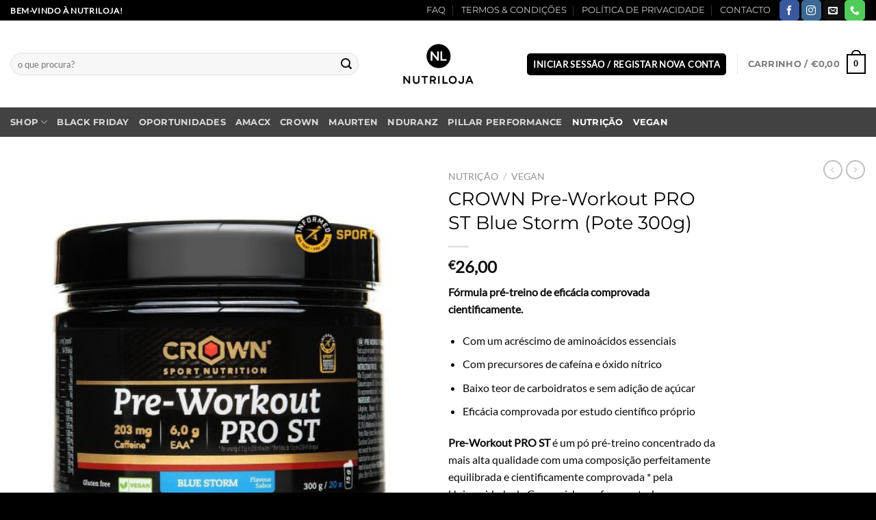

--- FILE ---
content_type: text/html; charset=UTF-8
request_url: https://nutriloja.pt/produto/pre-workout-pro-st-blue-storm-pote-300g/
body_size: 43580
content:
<!DOCTYPE html>
<html dir="ltr" lang="pt-PT" prefix="og: https://ogp.me/ns#" class="loading-site no-js">
<head>
	<meta charset="UTF-8" />
	<link rel="profile" href="https://gmpg.org/xfn/11" />
	<link rel="pingback" href="https://nutriloja.pt/xmlrpc.php" />

	<script>(function(html){html.className = html.className.replace(/\bno-js\b/,'js')})(document.documentElement);</script>
<title>CROWN Pre-Workout PRO ST Blue Storm (Pote 300g) - NutriLoja</title>
	<style>img:is([sizes="auto" i], [sizes^="auto," i]) { contain-intrinsic-size: 3000px 1500px }</style>
	
		<!-- All in One SEO 4.9.0 - aioseo.com -->
	<meta name="description" content="Sua fórmula extraordinária consiste em: Aminoácidos essenciais: necessários e essenciais para o perfeito funcionamento dos músculos que estão trabalhando. Foi demonstrado que a ingestão pré-treinamento desses aminoácidos atrasa a fadiga e melhora a recuperação devido a menos perda de massa muscular (Jäger, R. et al., JISSN. 2017; Hoffman, J.R. el al., IJSNEM. 2009). Fornecido em uma" />
	<meta name="robots" content="max-image-preview:large" />
	<link rel="canonical" href="https://nutriloja.pt/produto/pre-workout-pro-st-blue-storm-pote-300g/" />
	<meta name="generator" content="All in One SEO (AIOSEO) 4.9.0" />
		<meta property="og:locale" content="pt_PT" />
		<meta property="og:site_name" content="NutriLoja - Nutrição e Performance Desportiva" />
		<meta property="og:type" content="article" />
		<meta property="og:title" content="CROWN Pre-Workout PRO ST Blue Storm (Pote 300g) - NutriLoja" />
		<meta property="og:description" content="Sua fórmula extraordinária consiste em: Aminoácidos essenciais: necessários e essenciais para o perfeito funcionamento dos músculos que estão trabalhando. Foi demonstrado que a ingestão pré-treinamento desses aminoácidos atrasa a fadiga e melhora a recuperação devido a menos perda de massa muscular (Jäger, R. et al., JISSN. 2017; Hoffman, J.R. el al., IJSNEM. 2009). Fornecido em uma" />
		<meta property="og:url" content="https://nutriloja.pt/produto/pre-workout-pro-st-blue-storm-pote-300g/" />
		<meta property="og:image" content="https://nutriloja.pt/wp-content/uploads/2021/01/cropped-IMG_20210111_182427_343-1.jpg" />
		<meta property="og:image:secure_url" content="https://nutriloja.pt/wp-content/uploads/2021/01/cropped-IMG_20210111_182427_343-1.jpg" />
		<meta property="og:image:width" content="512" />
		<meta property="og:image:height" content="512" />
		<meta property="article:published_time" content="2023-08-19T14:38:58+00:00" />
		<meta property="article:modified_time" content="2025-08-16T14:29:17+00:00" />
		<meta property="article:publisher" content="https://www.facebook.com/nutriloja.pt" />
		<meta name="twitter:card" content="summary" />
		<meta name="twitter:title" content="CROWN Pre-Workout PRO ST Blue Storm (Pote 300g) - NutriLoja" />
		<meta name="twitter:description" content="Sua fórmula extraordinária consiste em: Aminoácidos essenciais: necessários e essenciais para o perfeito funcionamento dos músculos que estão trabalhando. Foi demonstrado que a ingestão pré-treinamento desses aminoácidos atrasa a fadiga e melhora a recuperação devido a menos perda de massa muscular (Jäger, R. et al., JISSN. 2017; Hoffman, J.R. el al., IJSNEM. 2009). Fornecido em uma" />
		<meta name="twitter:image" content="https://nutriloja.pt/wp-content/uploads/2021/01/cropped-IMG_20210111_182427_343-1.jpg" />
		<script type="application/ld+json" class="aioseo-schema">
			{"@context":"https:\/\/schema.org","@graph":[{"@type":"BreadcrumbList","@id":"https:\/\/nutriloja.pt\/produto\/pre-workout-pro-st-blue-storm-pote-300g\/#breadcrumblist","itemListElement":[{"@type":"ListItem","@id":"https:\/\/nutriloja.pt#listItem","position":1,"name":"In\u00edcio","item":"https:\/\/nutriloja.pt","nextItem":{"@type":"ListItem","@id":"https:\/\/nutriloja.pt\/shop\/#listItem","name":"Shop"}},{"@type":"ListItem","@id":"https:\/\/nutriloja.pt\/shop\/#listItem","position":2,"name":"Shop","item":"https:\/\/nutriloja.pt\/shop\/","nextItem":{"@type":"ListItem","@id":"https:\/\/nutriloja.pt\/categoria-produto\/nutricao\/#listItem","name":"Nutri\u00e7\u00e3o"},"previousItem":{"@type":"ListItem","@id":"https:\/\/nutriloja.pt#listItem","name":"In\u00edcio"}},{"@type":"ListItem","@id":"https:\/\/nutriloja.pt\/categoria-produto\/nutricao\/#listItem","position":3,"name":"Nutri\u00e7\u00e3o","item":"https:\/\/nutriloja.pt\/categoria-produto\/nutricao\/","nextItem":{"@type":"ListItem","@id":"https:\/\/nutriloja.pt\/categoria-produto\/nutricao\/vegan\/#listItem","name":"Vegan"},"previousItem":{"@type":"ListItem","@id":"https:\/\/nutriloja.pt\/shop\/#listItem","name":"Shop"}},{"@type":"ListItem","@id":"https:\/\/nutriloja.pt\/categoria-produto\/nutricao\/vegan\/#listItem","position":4,"name":"Vegan","item":"https:\/\/nutriloja.pt\/categoria-produto\/nutricao\/vegan\/","nextItem":{"@type":"ListItem","@id":"https:\/\/nutriloja.pt\/produto\/pre-workout-pro-st-blue-storm-pote-300g\/#listItem","name":"CROWN Pre-Workout PRO ST Blue Storm (Pote 300g)"},"previousItem":{"@type":"ListItem","@id":"https:\/\/nutriloja.pt\/categoria-produto\/nutricao\/#listItem","name":"Nutri\u00e7\u00e3o"}},{"@type":"ListItem","@id":"https:\/\/nutriloja.pt\/produto\/pre-workout-pro-st-blue-storm-pote-300g\/#listItem","position":5,"name":"CROWN Pre-Workout PRO ST Blue Storm (Pote 300g)","previousItem":{"@type":"ListItem","@id":"https:\/\/nutriloja.pt\/categoria-produto\/nutricao\/vegan\/#listItem","name":"Vegan"}}]},{"@type":"ItemPage","@id":"https:\/\/nutriloja.pt\/produto\/pre-workout-pro-st-blue-storm-pote-300g\/#itempage","url":"https:\/\/nutriloja.pt\/produto\/pre-workout-pro-st-blue-storm-pote-300g\/","name":"CROWN Pre-Workout PRO ST Blue Storm (Pote 300g) - NutriLoja","description":"Sua f\u00f3rmula extraordin\u00e1ria consiste em: Amino\u00e1cidos essenciais: necess\u00e1rios e essenciais para o perfeito funcionamento dos m\u00fasculos que est\u00e3o trabalhando. Foi demonstrado que a ingest\u00e3o pr\u00e9-treinamento desses amino\u00e1cidos atrasa a fadiga e melhora a recupera\u00e7\u00e3o devido a menos perda de massa muscular (J\u00e4ger, R. et al., JISSN. 2017; Hoffman, J.R. el al., IJSNEM. 2009). Fornecido em uma","inLanguage":"pt-PT","isPartOf":{"@id":"https:\/\/nutriloja.pt\/#website"},"breadcrumb":{"@id":"https:\/\/nutriloja.pt\/produto\/pre-workout-pro-st-blue-storm-pote-300g\/#breadcrumblist"},"image":{"@type":"ImageObject","url":"https:\/\/nutriloja.pt\/wp-content\/uploads\/2023\/08\/pre-workout-citrico-300-g.jpg","@id":"https:\/\/nutriloja.pt\/produto\/pre-workout-pro-st-blue-storm-pote-300g\/#mainImage","width":1000,"height":1000},"primaryImageOfPage":{"@id":"https:\/\/nutriloja.pt\/produto\/pre-workout-pro-st-blue-storm-pote-300g\/#mainImage"},"datePublished":"2023-08-19T14:38:58+00:00","dateModified":"2025-08-16T14:29:17+00:00"},{"@type":"Organization","@id":"https:\/\/nutriloja.pt\/#organization","name":"NutriLoja","description":"Nutri\u00e7\u00e3o e Performance Desportiva","url":"https:\/\/nutriloja.pt\/","telephone":"+351930415921","logo":{"@type":"ImageObject","url":"https:\/\/nutriloja.pt\/wp-content\/uploads\/2021\/01\/cropped-IMG_20210111_182427_343-1.jpg","@id":"https:\/\/nutriloja.pt\/produto\/pre-workout-pro-st-blue-storm-pote-300g\/#organizationLogo","width":512,"height":512},"image":{"@id":"https:\/\/nutriloja.pt\/produto\/pre-workout-pro-st-blue-storm-pote-300g\/#organizationLogo"},"sameAs":["https:\/\/www.facebook.com\/nutriloja.pt","https:\/\/www.instagram.com\/nutriloja.pt"]},{"@type":"WebSite","@id":"https:\/\/nutriloja.pt\/#website","url":"https:\/\/nutriloja.pt\/","name":"NutriLoja","description":"Nutri\u00e7\u00e3o e Performance Desportiva","inLanguage":"pt-PT","publisher":{"@id":"https:\/\/nutriloja.pt\/#organization"}}]}
		</script>
		<!-- All in One SEO -->

<meta name="viewport" content="width=device-width, initial-scale=1" /><link rel='dns-prefetch' href='//www.googletagmanager.com' />
<link rel='prefetch' href='https://nutriloja.pt/wp-content/themes/flatsome/assets/js/flatsome.js?ver=8e60d746741250b4dd4e' />
<link rel='prefetch' href='https://nutriloja.pt/wp-content/themes/flatsome/assets/js/chunk.slider.js?ver=3.19.6' />
<link rel='prefetch' href='https://nutriloja.pt/wp-content/themes/flatsome/assets/js/chunk.popups.js?ver=3.19.6' />
<link rel='prefetch' href='https://nutriloja.pt/wp-content/themes/flatsome/assets/js/chunk.tooltips.js?ver=3.19.6' />
<link rel='prefetch' href='https://nutriloja.pt/wp-content/themes/flatsome/assets/js/woocommerce.js?ver=dd6035ce106022a74757' />
<link rel="alternate" type="application/rss+xml" title="NutriLoja &raquo; Feed" href="https://nutriloja.pt/feed/" />
<link rel="alternate" type="application/rss+xml" title="NutriLoja &raquo; Feed de comentários" href="https://nutriloja.pt/comments/feed/" />
<link rel="alternate" type="application/rss+xml" title="Feed de comentários de NutriLoja &raquo; CROWN Pre-Workout PRO ST Blue Storm (Pote 300g)" href="https://nutriloja.pt/produto/pre-workout-pro-st-blue-storm-pote-300g/feed/" />
<script type="text/javascript">
/* <![CDATA[ */
window._wpemojiSettings = {"baseUrl":"https:\/\/s.w.org\/images\/core\/emoji\/16.0.1\/72x72\/","ext":".png","svgUrl":"https:\/\/s.w.org\/images\/core\/emoji\/16.0.1\/svg\/","svgExt":".svg","source":{"concatemoji":"https:\/\/nutriloja.pt\/wp-includes\/js\/wp-emoji-release.min.js?ver=6.8.3"}};
/*! This file is auto-generated */
!function(s,n){var o,i,e;function c(e){try{var t={supportTests:e,timestamp:(new Date).valueOf()};sessionStorage.setItem(o,JSON.stringify(t))}catch(e){}}function p(e,t,n){e.clearRect(0,0,e.canvas.width,e.canvas.height),e.fillText(t,0,0);var t=new Uint32Array(e.getImageData(0,0,e.canvas.width,e.canvas.height).data),a=(e.clearRect(0,0,e.canvas.width,e.canvas.height),e.fillText(n,0,0),new Uint32Array(e.getImageData(0,0,e.canvas.width,e.canvas.height).data));return t.every(function(e,t){return e===a[t]})}function u(e,t){e.clearRect(0,0,e.canvas.width,e.canvas.height),e.fillText(t,0,0);for(var n=e.getImageData(16,16,1,1),a=0;a<n.data.length;a++)if(0!==n.data[a])return!1;return!0}function f(e,t,n,a){switch(t){case"flag":return n(e,"\ud83c\udff3\ufe0f\u200d\u26a7\ufe0f","\ud83c\udff3\ufe0f\u200b\u26a7\ufe0f")?!1:!n(e,"\ud83c\udde8\ud83c\uddf6","\ud83c\udde8\u200b\ud83c\uddf6")&&!n(e,"\ud83c\udff4\udb40\udc67\udb40\udc62\udb40\udc65\udb40\udc6e\udb40\udc67\udb40\udc7f","\ud83c\udff4\u200b\udb40\udc67\u200b\udb40\udc62\u200b\udb40\udc65\u200b\udb40\udc6e\u200b\udb40\udc67\u200b\udb40\udc7f");case"emoji":return!a(e,"\ud83e\udedf")}return!1}function g(e,t,n,a){var r="undefined"!=typeof WorkerGlobalScope&&self instanceof WorkerGlobalScope?new OffscreenCanvas(300,150):s.createElement("canvas"),o=r.getContext("2d",{willReadFrequently:!0}),i=(o.textBaseline="top",o.font="600 32px Arial",{});return e.forEach(function(e){i[e]=t(o,e,n,a)}),i}function t(e){var t=s.createElement("script");t.src=e,t.defer=!0,s.head.appendChild(t)}"undefined"!=typeof Promise&&(o="wpEmojiSettingsSupports",i=["flag","emoji"],n.supports={everything:!0,everythingExceptFlag:!0},e=new Promise(function(e){s.addEventListener("DOMContentLoaded",e,{once:!0})}),new Promise(function(t){var n=function(){try{var e=JSON.parse(sessionStorage.getItem(o));if("object"==typeof e&&"number"==typeof e.timestamp&&(new Date).valueOf()<e.timestamp+604800&&"object"==typeof e.supportTests)return e.supportTests}catch(e){}return null}();if(!n){if("undefined"!=typeof Worker&&"undefined"!=typeof OffscreenCanvas&&"undefined"!=typeof URL&&URL.createObjectURL&&"undefined"!=typeof Blob)try{var e="postMessage("+g.toString()+"("+[JSON.stringify(i),f.toString(),p.toString(),u.toString()].join(",")+"));",a=new Blob([e],{type:"text/javascript"}),r=new Worker(URL.createObjectURL(a),{name:"wpTestEmojiSupports"});return void(r.onmessage=function(e){c(n=e.data),r.terminate(),t(n)})}catch(e){}c(n=g(i,f,p,u))}t(n)}).then(function(e){for(var t in e)n.supports[t]=e[t],n.supports.everything=n.supports.everything&&n.supports[t],"flag"!==t&&(n.supports.everythingExceptFlag=n.supports.everythingExceptFlag&&n.supports[t]);n.supports.everythingExceptFlag=n.supports.everythingExceptFlag&&!n.supports.flag,n.DOMReady=!1,n.readyCallback=function(){n.DOMReady=!0}}).then(function(){return e}).then(function(){var e;n.supports.everything||(n.readyCallback(),(e=n.source||{}).concatemoji?t(e.concatemoji):e.wpemoji&&e.twemoji&&(t(e.twemoji),t(e.wpemoji)))}))}((window,document),window._wpemojiSettings);
/* ]]> */
</script>
<link rel='stylesheet' id='correosoficial-wc-block-css' href='https://nutriloja.pt/wp-content/plugins/correosoficial/build/style-correosoficial-wc-block.css?ver=1.9.1' type='text/css' media='all' />
<link rel='stylesheet' id='correosoficial-wc-blocks-integration-css' href='https://nutriloja.pt/wp-content/plugins/correosoficial/build/style-index.css?ver=1.9.1' type='text/css' media='all' />
<style id='wp-emoji-styles-inline-css' type='text/css'>

	img.wp-smiley, img.emoji {
		display: inline !important;
		border: none !important;
		box-shadow: none !important;
		height: 1em !important;
		width: 1em !important;
		margin: 0 0.07em !important;
		vertical-align: -0.1em !important;
		background: none !important;
		padding: 0 !important;
	}
</style>
<style id='wp-block-library-inline-css' type='text/css'>
:root{--wp-admin-theme-color:#007cba;--wp-admin-theme-color--rgb:0,124,186;--wp-admin-theme-color-darker-10:#006ba1;--wp-admin-theme-color-darker-10--rgb:0,107,161;--wp-admin-theme-color-darker-20:#005a87;--wp-admin-theme-color-darker-20--rgb:0,90,135;--wp-admin-border-width-focus:2px;--wp-block-synced-color:#7a00df;--wp-block-synced-color--rgb:122,0,223;--wp-bound-block-color:var(--wp-block-synced-color)}@media (min-resolution:192dpi){:root{--wp-admin-border-width-focus:1.5px}}.wp-element-button{cursor:pointer}:root{--wp--preset--font-size--normal:16px;--wp--preset--font-size--huge:42px}:root .has-very-light-gray-background-color{background-color:#eee}:root .has-very-dark-gray-background-color{background-color:#313131}:root .has-very-light-gray-color{color:#eee}:root .has-very-dark-gray-color{color:#313131}:root .has-vivid-green-cyan-to-vivid-cyan-blue-gradient-background{background:linear-gradient(135deg,#00d084,#0693e3)}:root .has-purple-crush-gradient-background{background:linear-gradient(135deg,#34e2e4,#4721fb 50%,#ab1dfe)}:root .has-hazy-dawn-gradient-background{background:linear-gradient(135deg,#faaca8,#dad0ec)}:root .has-subdued-olive-gradient-background{background:linear-gradient(135deg,#fafae1,#67a671)}:root .has-atomic-cream-gradient-background{background:linear-gradient(135deg,#fdd79a,#004a59)}:root .has-nightshade-gradient-background{background:linear-gradient(135deg,#330968,#31cdcf)}:root .has-midnight-gradient-background{background:linear-gradient(135deg,#020381,#2874fc)}.has-regular-font-size{font-size:1em}.has-larger-font-size{font-size:2.625em}.has-normal-font-size{font-size:var(--wp--preset--font-size--normal)}.has-huge-font-size{font-size:var(--wp--preset--font-size--huge)}.has-text-align-center{text-align:center}.has-text-align-left{text-align:left}.has-text-align-right{text-align:right}#end-resizable-editor-section{display:none}.aligncenter{clear:both}.items-justified-left{justify-content:flex-start}.items-justified-center{justify-content:center}.items-justified-right{justify-content:flex-end}.items-justified-space-between{justify-content:space-between}.screen-reader-text{border:0;clip-path:inset(50%);height:1px;margin:-1px;overflow:hidden;padding:0;position:absolute;width:1px;word-wrap:normal!important}.screen-reader-text:focus{background-color:#ddd;clip-path:none;color:#444;display:block;font-size:1em;height:auto;left:5px;line-height:normal;padding:15px 23px 14px;text-decoration:none;top:5px;width:auto;z-index:100000}html :where(.has-border-color){border-style:solid}html :where([style*=border-top-color]){border-top-style:solid}html :where([style*=border-right-color]){border-right-style:solid}html :where([style*=border-bottom-color]){border-bottom-style:solid}html :where([style*=border-left-color]){border-left-style:solid}html :where([style*=border-width]){border-style:solid}html :where([style*=border-top-width]){border-top-style:solid}html :where([style*=border-right-width]){border-right-style:solid}html :where([style*=border-bottom-width]){border-bottom-style:solid}html :where([style*=border-left-width]){border-left-style:solid}html :where(img[class*=wp-image-]){height:auto;max-width:100%}:where(figure){margin:0 0 1em}html :where(.is-position-sticky){--wp-admin--admin-bar--position-offset:var(--wp-admin--admin-bar--height,0px)}@media screen and (max-width:600px){html :where(.is-position-sticky){--wp-admin--admin-bar--position-offset:0px}}
</style>
<link rel='stylesheet' id='contact-form-7-css' href='https://nutriloja.pt/wp-content/plugins/contact-form-7/includes/css/styles.css?ver=6.1.3' type='text/css' media='all' />
<link rel='stylesheet' id='photoswipe-css' href='https://nutriloja.pt/wp-content/plugins/woocommerce/assets/css/photoswipe/photoswipe.min.css?ver=10.3.5' type='text/css' media='all' />
<link rel='stylesheet' id='photoswipe-default-skin-css' href='https://nutriloja.pt/wp-content/plugins/woocommerce/assets/css/photoswipe/default-skin/default-skin.min.css?ver=10.3.5' type='text/css' media='all' />
<style id='woocommerce-inline-inline-css' type='text/css'>
.woocommerce form .form-row .required { visibility: visible; }
</style>
<link rel='stylesheet' id='brands-styles-css' href='https://nutriloja.pt/wp-content/plugins/woocommerce/assets/css/brands.css?ver=10.3.5' type='text/css' media='all' />
<link rel='stylesheet' id='dgwt-wcas-style-css' href='https://nutriloja.pt/wp-content/plugins/ajax-search-for-woocommerce/assets/css/style.min.css?ver=1.32.0' type='text/css' media='all' />
<link rel='stylesheet' id='co_global-css' href='https://nutriloja.pt/wp-content/plugins/correosoficial/views/commons/css/global.css?ver=1.9.1' type='text/css' media='all' />
<link rel='stylesheet' id='co_checkout-css' href='https://nutriloja.pt/wp-content/plugins/correosoficial/views/commons/css/checkout.css?ver=1.9.1' type='text/css' media='all' />
<link rel='stylesheet' id='co_override_checkout-css' href='https://nutriloja.pt/wp-content/plugins/correosoficial/override/css/checkout.css?ver=1.9.1' type='text/css' media='all' />
<link rel='stylesheet' id='flatsome-main-css' href='https://nutriloja.pt/wp-content/themes/flatsome/assets/css/flatsome.css?ver=3.19.6' type='text/css' media='all' />
<style id='flatsome-main-inline-css' type='text/css'>
@font-face {
				font-family: "fl-icons";
				font-display: block;
				src: url(https://nutriloja.pt/wp-content/themes/flatsome/assets/css/icons/fl-icons.eot?v=3.19.6);
				src:
					url(https://nutriloja.pt/wp-content/themes/flatsome/assets/css/icons/fl-icons.eot#iefix?v=3.19.6) format("embedded-opentype"),
					url(https://nutriloja.pt/wp-content/themes/flatsome/assets/css/icons/fl-icons.woff2?v=3.19.6) format("woff2"),
					url(https://nutriloja.pt/wp-content/themes/flatsome/assets/css/icons/fl-icons.ttf?v=3.19.6) format("truetype"),
					url(https://nutriloja.pt/wp-content/themes/flatsome/assets/css/icons/fl-icons.woff?v=3.19.6) format("woff"),
					url(https://nutriloja.pt/wp-content/themes/flatsome/assets/css/icons/fl-icons.svg?v=3.19.6#fl-icons) format("svg");
			}
</style>
<link rel='stylesheet' id='flatsome-shop-css' href='https://nutriloja.pt/wp-content/themes/flatsome/assets/css/flatsome-shop.css?ver=3.19.6' type='text/css' media='all' />
<link rel='stylesheet' id='flatsome-style-css' href='https://nutriloja.pt/wp-content/themes/flatsome/style.css?ver=3.19.6' type='text/css' media='all' />
<script type="text/javascript">
            window._nslDOMReady = (function () {
                const executedCallbacks = new Set();
            
                return function (callback) {
                    /**
                    * Third parties might dispatch DOMContentLoaded events, so we need to ensure that we only run our callback once!
                    */
                    if (executedCallbacks.has(callback)) return;
            
                    const wrappedCallback = function () {
                        if (executedCallbacks.has(callback)) return;
                        executedCallbacks.add(callback);
                        callback();
                    };
            
                    if (document.readyState === "complete" || document.readyState === "interactive") {
                        wrappedCallback();
                    } else {
                        document.addEventListener("DOMContentLoaded", wrappedCallback);
                    }
                };
            })();
        </script><script type="text/javascript" id="woocommerce-google-analytics-integration-gtag-js-after">
/* <![CDATA[ */
/* Google Analytics for WooCommerce (gtag.js) */
					window.dataLayer = window.dataLayer || [];
					function gtag(){dataLayer.push(arguments);}
					// Set up default consent state.
					for ( const mode of [{"analytics_storage":"denied","ad_storage":"denied","ad_user_data":"denied","ad_personalization":"denied","region":["AT","BE","BG","HR","CY","CZ","DK","EE","FI","FR","DE","GR","HU","IS","IE","IT","LV","LI","LT","LU","MT","NL","NO","PL","PT","RO","SK","SI","ES","SE","GB","CH"]}] || [] ) {
						gtag( "consent", "default", { "wait_for_update": 500, ...mode } );
					}
					gtag("js", new Date());
					gtag("set", "developer_id.dOGY3NW", true);
					gtag("config", "G-7FB5PPFRHF", {"track_404":true,"allow_google_signals":true,"logged_in":false,"linker":{"domains":["https://nutriloja.pt/"],"allow_incoming":false},"custom_map":{"dimension1":"logged_in"}});
/* ]]> */
</script>
<script type="text/javascript" id="tp-js-js-extra">
/* <![CDATA[ */
var trustpilot_settings = {"key":"Z3TLi8OM5h9ze6Mc","TrustpilotScriptUrl":"https:\/\/invitejs.trustpilot.com\/tp.min.js","IntegrationAppUrl":"\/\/ecommscript-integrationapp.trustpilot.com","PreviewScriptUrl":"\/\/ecommplugins-scripts.trustpilot.com\/v2.1\/js\/preview.min.js","PreviewCssUrl":"\/\/ecommplugins-scripts.trustpilot.com\/v2.1\/css\/preview.min.css","PreviewWPCssUrl":"\/\/ecommplugins-scripts.trustpilot.com\/v2.1\/css\/preview_wp.css","WidgetScriptUrl":"\/\/widget.trustpilot.com\/bootstrap\/v5\/tp.widget.bootstrap.min.js"};
/* ]]> */
</script>
<script type="text/javascript" src="https://nutriloja.pt/wp-content/plugins/trustpilot-reviews/review/assets/js/headerScript.min.js?ver=1.0&#039; async=&#039;async" id="tp-js-js"></script>
<script type="text/javascript" src="https://nutriloja.pt/wp-includes/js/jquery/jquery.min.js?ver=3.7.1" id="jquery-core-js"></script>
<script type="text/javascript" src="https://nutriloja.pt/wp-includes/js/jquery/jquery-migrate.min.js?ver=3.4.1" id="jquery-migrate-js"></script>
<script type="text/javascript" src="https://nutriloja.pt/wp-content/plugins/woocommerce/assets/js/jquery-blockui/jquery.blockUI.min.js?ver=2.7.0-wc.10.3.5" id="wc-jquery-blockui-js" data-wp-strategy="defer"></script>
<script type="text/javascript" id="wc-add-to-cart-js-extra">
/* <![CDATA[ */
var wc_add_to_cart_params = {"ajax_url":"\/wp-admin\/admin-ajax.php","wc_ajax_url":"\/?wc-ajax=%%endpoint%%","i18n_view_cart":"Ver carrinho","cart_url":"https:\/\/nutriloja.pt\/cart\/","is_cart":"","cart_redirect_after_add":"no"};
/* ]]> */
</script>
<script type="text/javascript" src="https://nutriloja.pt/wp-content/plugins/woocommerce/assets/js/frontend/add-to-cart.min.js?ver=10.3.5" id="wc-add-to-cart-js" defer="defer" data-wp-strategy="defer"></script>
<script type="text/javascript" src="https://nutriloja.pt/wp-content/plugins/woocommerce/assets/js/photoswipe/photoswipe.min.js?ver=4.1.1-wc.10.3.5" id="wc-photoswipe-js" defer="defer" data-wp-strategy="defer"></script>
<script type="text/javascript" src="https://nutriloja.pt/wp-content/plugins/woocommerce/assets/js/photoswipe/photoswipe-ui-default.min.js?ver=4.1.1-wc.10.3.5" id="wc-photoswipe-ui-default-js" defer="defer" data-wp-strategy="defer"></script>
<script type="text/javascript" id="wc-single-product-js-extra">
/* <![CDATA[ */
var wc_single_product_params = {"i18n_required_rating_text":"Seleccione uma classifica\u00e7\u00e3o","i18n_rating_options":["1 of 5 stars","2 of 5 stars","3 of 5 stars","4 of 5 stars","5 of 5 stars"],"i18n_product_gallery_trigger_text":"View full-screen image gallery","review_rating_required":"yes","flexslider":{"rtl":false,"animation":"slide","smoothHeight":true,"directionNav":false,"controlNav":"thumbnails","slideshow":false,"animationSpeed":500,"animationLoop":false,"allowOneSlide":false},"zoom_enabled":"","zoom_options":[],"photoswipe_enabled":"1","photoswipe_options":{"shareEl":false,"closeOnScroll":false,"history":false,"hideAnimationDuration":0,"showAnimationDuration":0},"flexslider_enabled":""};
/* ]]> */
</script>
<script type="text/javascript" src="https://nutriloja.pt/wp-content/plugins/woocommerce/assets/js/frontend/single-product.min.js?ver=10.3.5" id="wc-single-product-js" defer="defer" data-wp-strategy="defer"></script>
<script type="text/javascript" src="https://nutriloja.pt/wp-content/plugins/woocommerce/assets/js/js-cookie/js.cookie.min.js?ver=2.1.4-wc.10.3.5" id="wc-js-cookie-js" data-wp-strategy="defer"></script>
<link rel="https://api.w.org/" href="https://nutriloja.pt/wp-json/" /><link rel="alternate" title="JSON" type="application/json" href="https://nutriloja.pt/wp-json/wp/v2/product/4720" /><link rel="EditURI" type="application/rsd+xml" title="RSD" href="https://nutriloja.pt/xmlrpc.php?rsd" />
<meta name="generator" content="WordPress 6.8.3" />
<meta name="generator" content="WooCommerce 10.3.5" />
<link rel='shortlink' href='https://nutriloja.pt/?p=4720' />
<link rel="alternate" title="oEmbed (JSON)" type="application/json+oembed" href="https://nutriloja.pt/wp-json/oembed/1.0/embed?url=https%3A%2F%2Fnutriloja.pt%2Fproduto%2Fpre-workout-pro-st-blue-storm-pote-300g%2F" />
<link rel="alternate" title="oEmbed (XML)" type="text/xml+oembed" href="https://nutriloja.pt/wp-json/oembed/1.0/embed?url=https%3A%2F%2Fnutriloja.pt%2Fproduto%2Fpre-workout-pro-st-blue-storm-pote-300g%2F&#038;format=xml" />
<!-- This site is powered by WooCommerce Redsys Gateway Light v.6.5.0 - https://es.wordpress.org/plugins/woo-redsys-gateway-light/ -->		<style>
			.dgwt-wcas-ico-magnifier,.dgwt-wcas-ico-magnifier-handler{max-width:20px}.dgwt-wcas-search-wrapp{max-width:600px}		</style>
		<!-- Google site verification - Google for WooCommerce -->
<meta name="google-site-verification" content="AOvwFeWvtdWzasOHNXodyJD5vthUPeleaMGEnS4zkr4" />
	<noscript><style>.woocommerce-product-gallery{ opacity: 1 !important; }</style></noscript>
	<link rel="icon" href="https://nutriloja.pt/wp-content/uploads/2023/02/cropped-158625805_120974026631775_3402133728076509798_n-Copia-32x32.jpg" sizes="32x32" />
<link rel="icon" href="https://nutriloja.pt/wp-content/uploads/2023/02/cropped-158625805_120974026631775_3402133728076509798_n-Copia-192x192.jpg" sizes="192x192" />
<link rel="apple-touch-icon" href="https://nutriloja.pt/wp-content/uploads/2023/02/cropped-158625805_120974026631775_3402133728076509798_n-Copia-180x180.jpg" />
<meta name="msapplication-TileImage" content="https://nutriloja.pt/wp-content/uploads/2023/02/cropped-158625805_120974026631775_3402133728076509798_n-Copia-270x270.jpg" />
<style id="custom-css" type="text/css">:root {--primary-color: #000000;--fs-color-primary: #000000;--fs-color-secondary: #000000;--fs-color-success: #7a9c59;--fs-color-alert: #f70707;--fs-experimental-link-color: #000000;--fs-experimental-link-color-hover: #1e73be;}.tooltipster-base {--tooltip-color: #fff;--tooltip-bg-color: #000;}.off-canvas-right .mfp-content, .off-canvas-left .mfp-content {--drawer-width: 300px;}.off-canvas .mfp-content.off-canvas-cart {--drawer-width: 360px;}.container-width, .full-width .ubermenu-nav, .container, .row{max-width: 1610px}.row.row-collapse{max-width: 1580px}.row.row-small{max-width: 1602.5px}.row.row-large{max-width: 1640px}.sticky-add-to-cart--active, #wrapper,#main,#main.dark{background-color: #ffffff}.header-main{height: 127px}#logo img{max-height: 127px}#logo{width:166px;}.header-bottom{min-height: 43px}.header-top{min-height: 30px}.transparent .header-main{height: 30px}.transparent #logo img{max-height: 30px}.has-transparent + .page-title:first-of-type,.has-transparent + #main > .page-title,.has-transparent + #main > div > .page-title,.has-transparent + #main .page-header-wrapper:first-of-type .page-title{padding-top: 110px;}.header.show-on-scroll,.stuck .header-main{height:70px!important}.stuck #logo img{max-height: 70px!important}.search-form{ width: 100%;}.header-bg-color {background-color: rgba(255,255,255,0.9)}.header-bottom {background-color: #424242}.header-main .nav > li > a{line-height: 16px }.stuck .header-main .nav > li > a{line-height: 50px }@media (max-width: 549px) {.header-main{height: 70px}#logo img{max-height: 70px}}.nav-dropdown{font-size:100%}body{color: #0a0a0a}h1,h2,h3,h4,h5,h6,.heading-font{color: #000000;}body{font-size: 100%;}@media screen and (max-width: 549px){body{font-size: 100%;}}body{font-family: Lato, sans-serif;}.nav > li > a {font-family: Montserrat, sans-serif;}.mobile-sidebar-levels-2 .nav > li > ul > li > a {font-family: Montserrat, sans-serif;}.nav > li > a,.mobile-sidebar-levels-2 .nav > li > ul > li > a {font-weight: 700;font-style: normal;}h1,h2,h3,h4,h5,h6,.heading-font, .off-canvas-center .nav-sidebar.nav-vertical > li > a{font-family: Montserrat, sans-serif;}h1,h2,h3,h4,h5,h6,.heading-font,.banner h1,.banner h2 {font-weight: 400;font-style: normal;}.alt-font{font-family: "Dancing Script", sans-serif;}.alt-font {font-weight: 700!important;font-style: normal!important;}.current .breadcrumb-step, [data-icon-label]:after, .button#place_order,.button.checkout,.checkout-button,.single_add_to_cart_button.button, .sticky-add-to-cart-select-options-button{background-color: #000000!important }.has-equal-box-heights .box-image {padding-top: 96%;}.badge-inner.on-sale{background-color: #81d742}.star-rating span:before,.star-rating:before, .woocommerce-page .star-rating:before, .stars a:hover:after, .stars a.active:after{color: #81d742}.price del, .product_list_widget del, del .woocommerce-Price-amount { color: #dd3333; }ins .woocommerce-Price-amount { color: #000000; }.shop-page-title.featured-title .title-bg{ background-image: url(https://nutriloja.pt/wp-content/uploads/2023/08/pre-workout-citrico-300-g.jpg)!important;}@media screen and (min-width: 550px){.products .box-vertical .box-image{min-width: 247px!important;width: 247px!important;}}.footer-1{background-color: #222}.footer-2{background-color: #111}.absolute-footer, html{background-color: #000}.nav-vertical-fly-out > li + li {border-top-width: 1px; border-top-style: solid;}.label-new.menu-item > a:after{content:"New";}.label-hot.menu-item > a:after{content:"Hot";}.label-sale.menu-item > a:after{content:"Sale";}.label-popular.menu-item > a:after{content:"Popular";}</style><style id="kirki-inline-styles">/* cyrillic-ext */
@font-face {
  font-family: 'Montserrat';
  font-style: normal;
  font-weight: 400;
  font-display: swap;
  src: url(https://nutriloja.pt/wp-content/fonts/montserrat/JTUSjIg1_i6t8kCHKm459WRhyzbi.woff2) format('woff2');
  unicode-range: U+0460-052F, U+1C80-1C8A, U+20B4, U+2DE0-2DFF, U+A640-A69F, U+FE2E-FE2F;
}
/* cyrillic */
@font-face {
  font-family: 'Montserrat';
  font-style: normal;
  font-weight: 400;
  font-display: swap;
  src: url(https://nutriloja.pt/wp-content/fonts/montserrat/JTUSjIg1_i6t8kCHKm459W1hyzbi.woff2) format('woff2');
  unicode-range: U+0301, U+0400-045F, U+0490-0491, U+04B0-04B1, U+2116;
}
/* vietnamese */
@font-face {
  font-family: 'Montserrat';
  font-style: normal;
  font-weight: 400;
  font-display: swap;
  src: url(https://nutriloja.pt/wp-content/fonts/montserrat/JTUSjIg1_i6t8kCHKm459WZhyzbi.woff2) format('woff2');
  unicode-range: U+0102-0103, U+0110-0111, U+0128-0129, U+0168-0169, U+01A0-01A1, U+01AF-01B0, U+0300-0301, U+0303-0304, U+0308-0309, U+0323, U+0329, U+1EA0-1EF9, U+20AB;
}
/* latin-ext */
@font-face {
  font-family: 'Montserrat';
  font-style: normal;
  font-weight: 400;
  font-display: swap;
  src: url(https://nutriloja.pt/wp-content/fonts/montserrat/JTUSjIg1_i6t8kCHKm459Wdhyzbi.woff2) format('woff2');
  unicode-range: U+0100-02BA, U+02BD-02C5, U+02C7-02CC, U+02CE-02D7, U+02DD-02FF, U+0304, U+0308, U+0329, U+1D00-1DBF, U+1E00-1E9F, U+1EF2-1EFF, U+2020, U+20A0-20AB, U+20AD-20C0, U+2113, U+2C60-2C7F, U+A720-A7FF;
}
/* latin */
@font-face {
  font-family: 'Montserrat';
  font-style: normal;
  font-weight: 400;
  font-display: swap;
  src: url(https://nutriloja.pt/wp-content/fonts/montserrat/JTUSjIg1_i6t8kCHKm459Wlhyw.woff2) format('woff2');
  unicode-range: U+0000-00FF, U+0131, U+0152-0153, U+02BB-02BC, U+02C6, U+02DA, U+02DC, U+0304, U+0308, U+0329, U+2000-206F, U+20AC, U+2122, U+2191, U+2193, U+2212, U+2215, U+FEFF, U+FFFD;
}
/* cyrillic-ext */
@font-face {
  font-family: 'Montserrat';
  font-style: normal;
  font-weight: 700;
  font-display: swap;
  src: url(https://nutriloja.pt/wp-content/fonts/montserrat/JTUSjIg1_i6t8kCHKm459WRhyzbi.woff2) format('woff2');
  unicode-range: U+0460-052F, U+1C80-1C8A, U+20B4, U+2DE0-2DFF, U+A640-A69F, U+FE2E-FE2F;
}
/* cyrillic */
@font-face {
  font-family: 'Montserrat';
  font-style: normal;
  font-weight: 700;
  font-display: swap;
  src: url(https://nutriloja.pt/wp-content/fonts/montserrat/JTUSjIg1_i6t8kCHKm459W1hyzbi.woff2) format('woff2');
  unicode-range: U+0301, U+0400-045F, U+0490-0491, U+04B0-04B1, U+2116;
}
/* vietnamese */
@font-face {
  font-family: 'Montserrat';
  font-style: normal;
  font-weight: 700;
  font-display: swap;
  src: url(https://nutriloja.pt/wp-content/fonts/montserrat/JTUSjIg1_i6t8kCHKm459WZhyzbi.woff2) format('woff2');
  unicode-range: U+0102-0103, U+0110-0111, U+0128-0129, U+0168-0169, U+01A0-01A1, U+01AF-01B0, U+0300-0301, U+0303-0304, U+0308-0309, U+0323, U+0329, U+1EA0-1EF9, U+20AB;
}
/* latin-ext */
@font-face {
  font-family: 'Montserrat';
  font-style: normal;
  font-weight: 700;
  font-display: swap;
  src: url(https://nutriloja.pt/wp-content/fonts/montserrat/JTUSjIg1_i6t8kCHKm459Wdhyzbi.woff2) format('woff2');
  unicode-range: U+0100-02BA, U+02BD-02C5, U+02C7-02CC, U+02CE-02D7, U+02DD-02FF, U+0304, U+0308, U+0329, U+1D00-1DBF, U+1E00-1E9F, U+1EF2-1EFF, U+2020, U+20A0-20AB, U+20AD-20C0, U+2113, U+2C60-2C7F, U+A720-A7FF;
}
/* latin */
@font-face {
  font-family: 'Montserrat';
  font-style: normal;
  font-weight: 700;
  font-display: swap;
  src: url(https://nutriloja.pt/wp-content/fonts/montserrat/JTUSjIg1_i6t8kCHKm459Wlhyw.woff2) format('woff2');
  unicode-range: U+0000-00FF, U+0131, U+0152-0153, U+02BB-02BC, U+02C6, U+02DA, U+02DC, U+0304, U+0308, U+0329, U+2000-206F, U+20AC, U+2122, U+2191, U+2193, U+2212, U+2215, U+FEFF, U+FFFD;
}/* latin-ext */
@font-face {
  font-family: 'Lato';
  font-style: normal;
  font-weight: 400;
  font-display: swap;
  src: url(https://nutriloja.pt/wp-content/fonts/lato/S6uyw4BMUTPHjxAwXjeu.woff2) format('woff2');
  unicode-range: U+0100-02BA, U+02BD-02C5, U+02C7-02CC, U+02CE-02D7, U+02DD-02FF, U+0304, U+0308, U+0329, U+1D00-1DBF, U+1E00-1E9F, U+1EF2-1EFF, U+2020, U+20A0-20AB, U+20AD-20C0, U+2113, U+2C60-2C7F, U+A720-A7FF;
}
/* latin */
@font-face {
  font-family: 'Lato';
  font-style: normal;
  font-weight: 400;
  font-display: swap;
  src: url(https://nutriloja.pt/wp-content/fonts/lato/S6uyw4BMUTPHjx4wXg.woff2) format('woff2');
  unicode-range: U+0000-00FF, U+0131, U+0152-0153, U+02BB-02BC, U+02C6, U+02DA, U+02DC, U+0304, U+0308, U+0329, U+2000-206F, U+20AC, U+2122, U+2191, U+2193, U+2212, U+2215, U+FEFF, U+FFFD;
}/* vietnamese */
@font-face {
  font-family: 'Dancing Script';
  font-style: normal;
  font-weight: 700;
  font-display: swap;
  src: url(https://nutriloja.pt/wp-content/fonts/dancing-script/If2cXTr6YS-zF4S-kcSWSVi_sxjsohD9F50Ruu7B1i03Rep8ltA.woff2) format('woff2');
  unicode-range: U+0102-0103, U+0110-0111, U+0128-0129, U+0168-0169, U+01A0-01A1, U+01AF-01B0, U+0300-0301, U+0303-0304, U+0308-0309, U+0323, U+0329, U+1EA0-1EF9, U+20AB;
}
/* latin-ext */
@font-face {
  font-family: 'Dancing Script';
  font-style: normal;
  font-weight: 700;
  font-display: swap;
  src: url(https://nutriloja.pt/wp-content/fonts/dancing-script/If2cXTr6YS-zF4S-kcSWSVi_sxjsohD9F50Ruu7B1i03ROp8ltA.woff2) format('woff2');
  unicode-range: U+0100-02BA, U+02BD-02C5, U+02C7-02CC, U+02CE-02D7, U+02DD-02FF, U+0304, U+0308, U+0329, U+1D00-1DBF, U+1E00-1E9F, U+1EF2-1EFF, U+2020, U+20A0-20AB, U+20AD-20C0, U+2113, U+2C60-2C7F, U+A720-A7FF;
}
/* latin */
@font-face {
  font-family: 'Dancing Script';
  font-style: normal;
  font-weight: 700;
  font-display: swap;
  src: url(https://nutriloja.pt/wp-content/fonts/dancing-script/If2cXTr6YS-zF4S-kcSWSVi_sxjsohD9F50Ruu7B1i03Sup8.woff2) format('woff2');
  unicode-range: U+0000-00FF, U+0131, U+0152-0153, U+02BB-02BC, U+02C6, U+02DA, U+02DC, U+0304, U+0308, U+0329, U+2000-206F, U+20AC, U+2122, U+2191, U+2193, U+2212, U+2215, U+FEFF, U+FFFD;
}</style></head>

<body class="wp-singular product-template-default single single-product postid-4720 wp-theme-flatsome theme-flatsome woocommerce woocommerce-page woocommerce-no-js full-width lightbox nav-dropdown-has-arrow nav-dropdown-has-shadow nav-dropdown-has-border">


<a class="skip-link screen-reader-text" href="#main">Skip to content</a>

<div id="wrapper">

	
	<header id="header" class="header has-sticky sticky-jump">
		<div class="header-wrapper">
			<div id="top-bar" class="header-top hide-for-sticky nav-dark">
    <div class="flex-row container">
      <div class="flex-col hide-for-medium flex-left">
          <ul class="nav nav-left medium-nav-center nav-small  nav-divided">
              <li class="html custom html_topbar_left"><strong class="uppercase">Bem-vindo à Nutriloja!</strong>
<meta name="ahrefs-site-verification" content="62dc78ed643885f1961227ec4398f43787508b6075a12e40944ec170ee4dcb55"></li>          </ul>
      </div>

      <div class="flex-col hide-for-medium flex-center">
          <ul class="nav nav-center nav-small  nav-divided">
                        </ul>
      </div>

      <div class="flex-col hide-for-medium flex-right">
         <ul class="nav top-bar-nav nav-right nav-small  nav-divided">
              <li id="menu-item-260" class="menu-item menu-item-type-post_type menu-item-object-page menu-item-260 menu-item-design-default"><a href="https://nutriloja.pt/elements/pages/faq/" class="nav-top-link">FAQ</a></li>
<li id="menu-item-370" class="menu-item menu-item-type-post_type menu-item-object-page menu-item-370 menu-item-design-default"><a href="https://nutriloja.pt/termos-condicoes/" class="nav-top-link">TERMOS &#038; CONDIÇÕES</a></li>
<li id="menu-item-385" class="menu-item menu-item-type-post_type menu-item-object-page menu-item-privacy-policy menu-item-385 menu-item-design-default"><a href="https://nutriloja.pt/privacy-policy/" class="nav-top-link">POLÍTICA DE PRIVACIDADE</a></li>
<li id="menu-item-272" class="menu-item menu-item-type-post_type menu-item-object-page menu-item-272 menu-item-design-default"><a href="https://nutriloja.pt/contacto/" class="nav-top-link">CONTACTO</a></li>
<li class="html header-social-icons ml-0">
	<div class="social-icons follow-icons" ><a href="https://www.facebook.com/nutriloja.pt" target="_blank" data-label="Facebook" class="icon primary button round facebook tooltip" title="Follow on Facebook" aria-label="Follow on Facebook" rel="noopener nofollow" ><i class="icon-facebook" ></i></a><a href="https://www.instagram.com/nutriloja.pt" target="_blank" data-label="Instagram" class="icon primary button round instagram tooltip" title="Follow on Instagram" aria-label="Follow on Instagram" rel="noopener nofollow" ><i class="icon-instagram" ></i></a><a href="/cdn-cgi/l/email-protection#ed8a889f8c81ad8398999f848182878cc39d99" data-label="E-mail" target="_blank" class="icon primary button round email tooltip" title="Send us an email" aria-label="Send us an email" rel="nofollow noopener"><i class="icon-envelop" ></i></a><a href="tel:+351930415921" data-label="Phone" target="_blank" class="icon primary button round phone tooltip" title="Call us" aria-label="Call us" rel="nofollow noopener" ><i class="icon-phone" ></i></a></div></li>
          </ul>
      </div>

            <div class="flex-col show-for-medium flex-grow">
          <ul class="nav nav-center nav-small mobile-nav  nav-divided">
              <li class="html custom html_topbar_left"><strong class="uppercase">Bem-vindo à Nutriloja!</strong>
<meta name="ahrefs-site-verification" content="62dc78ed643885f1961227ec4398f43787508b6075a12e40944ec170ee4dcb55"></li>          </ul>
      </div>
      
    </div>
</div>
<div id="masthead" class="header-main show-logo-center">
      <div class="header-inner flex-row container logo-center medium-logo-center" role="navigation">

          <!-- Logo -->
          <div id="logo" class="flex-col logo">
            
<!-- Header logo -->
<a href="https://nutriloja.pt/" title="NutriLoja - Nutrição e Performance Desportiva" rel="home">
		<img width="800" height="800" src="https://nutriloja.pt/wp-content/uploads/2024/03/PNG-Transparent-800x800.png" class="header_logo header-logo" alt="NutriLoja"/><img  width="800" height="800" src="https://nutriloja.pt/wp-content/uploads/2024/03/PNG-Transparent-800x800.png" class="header-logo-dark" alt="NutriLoja"/></a>
          </div>

          <!-- Mobile Left Elements -->
          <div class="flex-col show-for-medium flex-left">
            <ul class="mobile-nav nav nav-left ">
              <li class="nav-icon has-icon">
  <div class="header-button">		<a href="#" data-open="#main-menu" data-pos="left" data-bg="main-menu-overlay" data-color="" class="icon primary button round is-small" aria-label="Menu" aria-controls="main-menu" aria-expanded="false">

		  <i class="icon-menu" ></i>
		  		</a>
	 </div> </li>
            </ul>
          </div>

          <!-- Left Elements -->
          <div class="flex-col hide-for-medium flex-left
            ">
            <ul class="header-nav header-nav-main nav nav-left  nav-uppercase" >
              <li class="header-search-form search-form html relative has-icon">
	<div class="header-search-form-wrapper">
		<div class="searchform-wrapper ux-search-box relative form-flat is-normal"><form role="search" method="get" class="searchform" action="https://nutriloja.pt/">
	<div class="flex-row relative">
						<div class="flex-col flex-grow">
			<label class="screen-reader-text" for="woocommerce-product-search-field-0">Pesquisar por:</label>
			<input type="search" id="woocommerce-product-search-field-0" class="search-field mb-0" placeholder="o que procura?" value="" name="s" />
			<input type="hidden" name="post_type" value="product" />
					</div>
		<div class="flex-col">
			<button type="submit" value="Pesquisa" class="ux-search-submit submit-button secondary button  icon mb-0" aria-label="Submit">
				<i class="icon-search" ></i>			</button>
		</div>
	</div>
	<div class="live-search-results text-left z-top"></div>
</form>
</div>	</div>
</li>
            </ul>
          </div>

          <!-- Right Elements -->
          <div class="flex-col hide-for-medium flex-right">
            <ul class="header-nav header-nav-main nav nav-right  nav-uppercase">
              
<li class="account-item has-icon" >
<div class="header-button">
	<a href="https://nutriloja.pt/my-account/" class="nav-top-link nav-top-not-logged-in icon primary button round is-small icon primary button round is-small" title="Iniciar sessão" data-open="#login-form-popup" >
					<span>
			Iniciar sessão / Registar nova conta			</span>
				</a>


</div>

</li>
<li class="header-divider"></li><li class="cart-item has-icon has-dropdown">

<a href="https://nutriloja.pt/cart/" class="header-cart-link is-small" title="Carrinho" >

<span class="header-cart-title">
   Carrinho   /      <span class="cart-price"><span class="woocommerce-Price-amount amount"><bdi><span class="woocommerce-Price-currencySymbol">&euro;</span>0,00</bdi></span></span>
  </span>

    <span class="cart-icon image-icon">
    <strong>0</strong>
  </span>
  </a>

 <ul class="nav-dropdown nav-dropdown-bold">
    <li class="html widget_shopping_cart">
      <div class="widget_shopping_cart_content">
        

	<div class="ux-mini-cart-empty flex flex-row-col text-center pt pb">
				<div class="ux-mini-cart-empty-icon">
			<svg xmlns="http://www.w3.org/2000/svg" viewBox="0 0 17 19" style="opacity:.1;height:80px;">
				<path d="M8.5 0C6.7 0 5.3 1.2 5.3 2.7v2H2.1c-.3 0-.6.3-.7.7L0 18.2c0 .4.2.8.6.8h15.7c.4 0 .7-.3.7-.7v-.1L15.6 5.4c0-.3-.3-.6-.7-.6h-3.2v-2c0-1.6-1.4-2.8-3.2-2.8zM6.7 2.7c0-.8.8-1.4 1.8-1.4s1.8.6 1.8 1.4v2H6.7v-2zm7.5 3.4 1.3 11.5h-14L2.8 6.1h2.5v1.4c0 .4.3.7.7.7.4 0 .7-.3.7-.7V6.1h3.5v1.4c0 .4.3.7.7.7s.7-.3.7-.7V6.1h2.6z" fill-rule="evenodd" clip-rule="evenodd" fill="currentColor"></path>
			</svg>
		</div>
				<p class="woocommerce-mini-cart__empty-message empty">Nenhum produto no carrinho.</p>
					<p class="return-to-shop">
				<a class="button primary wc-backward" href="https://nutriloja.pt/shop/">
					Voltar para a loja				</a>
			</p>
				</div>


      </div>
    </li>
     </ul>

</li>
            </ul>
          </div>

          <!-- Mobile Right Elements -->
          <div class="flex-col show-for-medium flex-right">
            <ul class="mobile-nav nav nav-right ">
              <li class="cart-item has-icon">


		<a href="https://nutriloja.pt/cart/" class="header-cart-link is-small off-canvas-toggle nav-top-link" title="Carrinho" data-open="#cart-popup" data-class="off-canvas-cart" data-pos="right" >

    <span class="cart-icon image-icon">
    <strong>0</strong>
  </span>
  </a>


  <!-- Cart Sidebar Popup -->
  <div id="cart-popup" class="mfp-hide">
  <div class="cart-popup-inner inner-padding cart-popup-inner--sticky">
      <div class="cart-popup-title text-center">
          <span class="heading-font uppercase">Carrinho</span>
          <div class="is-divider"></div>
      </div>
	  <div class="widget_shopping_cart">
		  <div class="widget_shopping_cart_content">
			  

	<div class="ux-mini-cart-empty flex flex-row-col text-center pt pb">
				<div class="ux-mini-cart-empty-icon">
			<svg xmlns="http://www.w3.org/2000/svg" viewBox="0 0 17 19" style="opacity:.1;height:80px;">
				<path d="M8.5 0C6.7 0 5.3 1.2 5.3 2.7v2H2.1c-.3 0-.6.3-.7.7L0 18.2c0 .4.2.8.6.8h15.7c.4 0 .7-.3.7-.7v-.1L15.6 5.4c0-.3-.3-.6-.7-.6h-3.2v-2c0-1.6-1.4-2.8-3.2-2.8zM6.7 2.7c0-.8.8-1.4 1.8-1.4s1.8.6 1.8 1.4v2H6.7v-2zm7.5 3.4 1.3 11.5h-14L2.8 6.1h2.5v1.4c0 .4.3.7.7.7.4 0 .7-.3.7-.7V6.1h3.5v1.4c0 .4.3.7.7.7s.7-.3.7-.7V6.1h2.6z" fill-rule="evenodd" clip-rule="evenodd" fill="currentColor"></path>
			</svg>
		</div>
				<p class="woocommerce-mini-cart__empty-message empty">Nenhum produto no carrinho.</p>
					<p class="return-to-shop">
				<a class="button primary wc-backward" href="https://nutriloja.pt/shop/">
					Voltar para a loja				</a>
			</p>
				</div>


		  </div>
	  </div>
               </div>
  </div>

</li>
            </ul>
          </div>

      </div>

            <div class="container"><div class="top-divider full-width"></div></div>
      </div>
<div id="wide-nav" class="header-bottom wide-nav nav-dark hide-for-medium">
    <div class="flex-row container">

                        <div class="flex-col hide-for-medium flex-left">
                <ul class="nav header-nav header-bottom-nav nav-left  nav-uppercase">
                    <li id="menu-item-4461" class="menu-item menu-item-type-post_type menu-item-object-page menu-item-has-children current_page_parent menu-item-4461 menu-item-design-default has-dropdown"><a href="https://nutriloja.pt/shop/" class="nav-top-link" aria-expanded="false" aria-haspopup="menu">Shop<i class="icon-angle-down" ></i></a>
<ul class="sub-menu nav-dropdown nav-dropdown-bold">
	<li id="menu-item-2071" class="menu-item menu-item-type-taxonomy menu-item-object-product_tag menu-item-2071"><a href="https://nutriloja.pt/produto-etiqueta/226ers/">226ERS</a></li>
	<li id="menu-item-4952" class="menu-item menu-item-type-taxonomy menu-item-object-product_tag menu-item-4952"><a href="https://nutriloja.pt/produto-etiqueta/amacx/">AMACX</a></li>
	<li id="menu-item-4422" class="menu-item menu-item-type-taxonomy menu-item-object-product_tag menu-item-4422"><a href="https://nutriloja.pt/produto-etiqueta/crown/">CROWN</a></li>
	<li id="menu-item-6828" class="menu-item menu-item-type-taxonomy menu-item-object-product_tag menu-item-6828"><a href="https://nutriloja.pt/produto-etiqueta/hvmn/">HVMN</a></li>
	<li id="menu-item-2075" class="menu-item menu-item-type-taxonomy menu-item-object-product_tag menu-item-2075"><a href="https://nutriloja.pt/produto-etiqueta/maurten/">MAURTEN</a></li>
	<li id="menu-item-7187" class="menu-item menu-item-type-taxonomy menu-item-object-product_tag menu-item-7187"><a href="https://nutriloja.pt/produto-etiqueta/never2/">Never2</a></li>
	<li id="menu-item-6160" class="menu-item menu-item-type-taxonomy menu-item-object-product_tag menu-item-6160"><a href="https://nutriloja.pt/produto-etiqueta/nduranz/">NDURANZ</a></li>
	<li id="menu-item-6827" class="menu-item menu-item-type-taxonomy menu-item-object-product_tag menu-item-6827"><a href="https://nutriloja.pt/produto-etiqueta/pillar-performance/">PILLAR PERFORMANCE</a></li>
	<li id="menu-item-6953" class="menu-item menu-item-type-taxonomy menu-item-object-product_tag menu-item-6953"><a href="https://nutriloja.pt/produto-etiqueta/santamadre/">SANTAMADRE</a></li>
	<li id="menu-item-2072" class="menu-item menu-item-type-taxonomy menu-item-object-product_tag menu-item-2072"><a href="https://nutriloja.pt/produto-etiqueta/sis/">SIS</a></li>
	<li id="menu-item-2076" class="menu-item menu-item-type-taxonomy menu-item-object-product_tag menu-item-2076"><a href="https://nutriloja.pt/produto-etiqueta/bend36/">BEND36</a></li>
	<li id="menu-item-6955" class="menu-item menu-item-type-taxonomy menu-item-object-product_tag menu-item-6955"><a href="https://nutriloja.pt/produto-etiqueta/smellwell/">SMELLWELL</a></li>
	<li id="menu-item-6225" class="menu-item menu-item-type-taxonomy menu-item-object-product_tag menu-item-6225"><a href="https://nutriloja.pt/produto-etiqueta/team-vaga/">TEAM VÄGA</a></li>
	<li id="menu-item-2964" class="menu-item menu-item-type-taxonomy menu-item-object-product_tag menu-item-2964"><a href="https://nutriloja.pt/produto-etiqueta/buff/">BUFF</a></li>
	<li id="menu-item-6161" class="menu-item menu-item-type-taxonomy menu-item-object-product_tag menu-item-6161"><a href="https://nutriloja.pt/produto-etiqueta/bvsport/">BVSPORT</a></li>
	<li id="menu-item-6162" class="menu-item menu-item-type-taxonomy menu-item-object-product_tag menu-item-6162"><a href="https://nutriloja.pt/produto-etiqueta/naked/">NAKED</a></li>
	<li id="menu-item-2334" class="menu-item menu-item-type-taxonomy menu-item-object-product_tag menu-item-2334"><a href="https://nutriloja.pt/produto-etiqueta/otso-sport/">OTSO</a></li>
	<li id="menu-item-2077" class="menu-item menu-item-type-taxonomy menu-item-object-product_tag menu-item-2077"><a href="https://nutriloja.pt/produto-etiqueta/uglowsport/">UGLOW</a></li>
	<li id="menu-item-3978" class="menu-item menu-item-type-taxonomy menu-item-object-product_tag menu-item-3978"><a href="https://nutriloja.pt/produto-etiqueta/adidas/">ADIDAS</a></li>
	<li id="menu-item-2073" class="menu-item menu-item-type-taxonomy menu-item-object-product_tag menu-item-2073"><a href="https://nutriloja.pt/produto-etiqueta/scarpa/">SCARPA</a></li>
	<li id="menu-item-3677" class="menu-item menu-item-type-taxonomy menu-item-object-product_tag menu-item-3677"><a href="https://nutriloja.pt/produto-etiqueta/on/">ON</a></li>
</ul>
</li>
<li id="menu-item-11616" class="menu-item menu-item-type-taxonomy menu-item-object-product_tag menu-item-11616 menu-item-design-default"><a href="https://nutriloja.pt/produto-etiqueta/black-friday/" class="nav-top-link">BLACK FRIDAY</a></li>
<li id="menu-item-3472" class="menu-item menu-item-type-taxonomy menu-item-object-product_cat menu-item-3472 menu-item-design-default"><a href="https://nutriloja.pt/categoria-produto/oportunidades/" class="nav-top-link">Oportunidades</a></li>
<li id="menu-item-4954" class="menu-item menu-item-type-taxonomy menu-item-object-product_tag menu-item-4954 menu-item-design-default"><a href="https://nutriloja.pt/produto-etiqueta/amacx/" class="nav-top-link">AMACX</a></li>
<li id="menu-item-6830" class="menu-item menu-item-type-taxonomy menu-item-object-product_tag menu-item-6830 menu-item-design-default"><a href="https://nutriloja.pt/produto-etiqueta/crown/" class="nav-top-link">CROWN</a></li>
<li id="menu-item-6831" class="menu-item menu-item-type-taxonomy menu-item-object-product_tag menu-item-6831 menu-item-design-default"><a href="https://nutriloja.pt/produto-etiqueta/maurten/" class="nav-top-link">MAURTEN</a></li>
<li id="menu-item-6163" class="menu-item menu-item-type-taxonomy menu-item-object-product_tag menu-item-6163 menu-item-design-default"><a href="https://nutriloja.pt/produto-etiqueta/nduranz/" class="nav-top-link">NDURANZ</a></li>
<li id="menu-item-6956" class="menu-item menu-item-type-taxonomy menu-item-object-product_tag menu-item-6956 menu-item-design-default"><a href="https://nutriloja.pt/produto-etiqueta/pillar-performance/" class="nav-top-link">PILLAR PERFORMANCE</a></li>
<li id="menu-item-4489" class="menu-item menu-item-type-taxonomy menu-item-object-product_cat current-product-ancestor current-menu-parent current-product-parent menu-item-4489 active menu-item-design-default"><a href="https://nutriloja.pt/categoria-produto/nutricao/" class="nav-top-link">Nutrição</a></li>
<li id="menu-item-4492" class="menu-item menu-item-type-taxonomy menu-item-object-product_cat current-product-ancestor current-menu-parent current-product-parent menu-item-4492 active menu-item-design-default"><a href="https://nutriloja.pt/categoria-produto/nutricao/vegan/" class="nav-top-link">Vegan</a></li>
                </ul>
            </div>
            
            
                        <div class="flex-col hide-for-medium flex-right flex-grow">
              <ul class="nav header-nav header-bottom-nav nav-right  nav-uppercase">
                                 </ul>
            </div>
            
            
    </div>
</div>

<div class="header-bg-container fill"><div class="header-bg-image fill"></div><div class="header-bg-color fill"></div></div>		</div>
	</header>

	
	<main id="main" class="">

	<div class="shop-container">

		
			<div class="container">
	<div class="woocommerce-notices-wrapper"></div></div>
<div id="product-4720" class="product type-product post-4720 status-publish first instock product_cat-complementos product_cat-nutricao product_cat-vegan product_tag-crown has-post-thumbnail taxable shipping-taxable purchasable product-type-simple">
	<div class="product-container">

<div class="product-main">
	<div class="row content-row mb-0">

		<div class="product-gallery col large-6">
						
<div class="product-images relative mb-half has-hover woocommerce-product-gallery woocommerce-product-gallery--with-images woocommerce-product-gallery--columns-4 images" data-columns="4">

  <div class="badge-container is-larger absolute left top z-1">

</div>

  <div class="image-tools absolute top show-on-hover right z-3">
      </div>

  <div class="woocommerce-product-gallery__wrapper product-gallery-slider slider slider-nav-small mb-half has-image-zoom"
        data-flickity-options='{
                "cellAlign": "center",
                "wrapAround": true,
                "autoPlay": false,
                "prevNextButtons":true,
                "adaptiveHeight": true,
                "imagesLoaded": true,
                "lazyLoad": 1,
                "dragThreshold" : 15,
                "pageDots": false,
                "rightToLeft": false       }'>
    <div data-thumb="https://nutriloja.pt/wp-content/uploads/2023/08/pre-workout-citrico-300-g-100x100.jpg" data-thumb-alt="" class="woocommerce-product-gallery__image slide first"><a href="https://nutriloja.pt/wp-content/uploads/2023/08/pre-workout-citrico-300-g.jpg"><img width="510" height="510" src="https://nutriloja.pt/wp-content/uploads/2023/08/pre-workout-citrico-300-g-510x510.jpg" class="wp-post-image ux-skip-lazy" alt="" data-caption="" data-src="https://nutriloja.pt/wp-content/uploads/2023/08/pre-workout-citrico-300-g.jpg" data-large_image="https://nutriloja.pt/wp-content/uploads/2023/08/pre-workout-citrico-300-g.jpg" data-large_image_width="1000" data-large_image_height="1000" decoding="async" fetchpriority="high" srcset="https://nutriloja.pt/wp-content/uploads/2023/08/pre-workout-citrico-300-g-510x510.jpg 510w, https://nutriloja.pt/wp-content/uploads/2023/08/pre-workout-citrico-300-g-400x400.jpg 400w, https://nutriloja.pt/wp-content/uploads/2023/08/pre-workout-citrico-300-g-800x800.jpg 800w, https://nutriloja.pt/wp-content/uploads/2023/08/pre-workout-citrico-300-g-280x280.jpg 280w, https://nutriloja.pt/wp-content/uploads/2023/08/pre-workout-citrico-300-g-768x768.jpg 768w, https://nutriloja.pt/wp-content/uploads/2023/08/pre-workout-citrico-300-g-247x247.jpg 247w, https://nutriloja.pt/wp-content/uploads/2023/08/pre-workout-citrico-300-g-100x100.jpg 100w, https://nutriloja.pt/wp-content/uploads/2023/08/pre-workout-citrico-300-g-64x64.jpg 64w, https://nutriloja.pt/wp-content/uploads/2023/08/pre-workout-citrico-300-g.jpg 1000w" sizes="(max-width: 510px) 100vw, 510px" /></a></div><div data-thumb="https://nutriloja.pt/wp-content/uploads/2023/08/pre-workout-citrico-300-g-2-100x100.jpg" data-thumb-alt="" class="woocommerce-product-gallery__image slide"><a href="https://nutriloja.pt/wp-content/uploads/2023/08/pre-workout-citrico-300-g-2.jpg"><img width="381" height="492" src="https://nutriloja.pt/wp-content/uploads/2023/08/pre-workout-citrico-300-g-2.jpg" class="" alt="" data-caption="" data-src="https://nutriloja.pt/wp-content/uploads/2023/08/pre-workout-citrico-300-g-2.jpg" data-large_image="https://nutriloja.pt/wp-content/uploads/2023/08/pre-workout-citrico-300-g-2.jpg" data-large_image_width="381" data-large_image_height="492" decoding="async" srcset="https://nutriloja.pt/wp-content/uploads/2023/08/pre-workout-citrico-300-g-2.jpg 381w, https://nutriloja.pt/wp-content/uploads/2023/08/pre-workout-citrico-300-g-2-310x400.jpg 310w, https://nutriloja.pt/wp-content/uploads/2023/08/pre-workout-citrico-300-g-2-64x83.jpg 64w" sizes="(max-width: 381px) 100vw, 381px" /></a></div><div data-thumb="https://nutriloja.pt/wp-content/uploads/2023/08/pre-workout-citrico-300-g-1-100x100.jpg" data-thumb-alt="" class="woocommerce-product-gallery__image slide"><a href="https://nutriloja.pt/wp-content/uploads/2023/08/pre-workout-citrico-300-g-1.jpg"><img width="381" height="492" src="https://nutriloja.pt/wp-content/uploads/2023/08/pre-workout-citrico-300-g-1.jpg" class="" alt="" data-caption="" data-src="https://nutriloja.pt/wp-content/uploads/2023/08/pre-workout-citrico-300-g-1.jpg" data-large_image="https://nutriloja.pt/wp-content/uploads/2023/08/pre-workout-citrico-300-g-1.jpg" data-large_image_width="381" data-large_image_height="492" decoding="async" srcset="https://nutriloja.pt/wp-content/uploads/2023/08/pre-workout-citrico-300-g-1.jpg 381w, https://nutriloja.pt/wp-content/uploads/2023/08/pre-workout-citrico-300-g-1-310x400.jpg 310w, https://nutriloja.pt/wp-content/uploads/2023/08/pre-workout-citrico-300-g-1-64x83.jpg 64w" sizes="(max-width: 381px) 100vw, 381px" /></a></div>  </div>

  <div class="image-tools absolute bottom left z-3">
        <a href="#product-zoom" class="zoom-button button is-outline circle icon tooltip hide-for-small" title="Zoom">
      <i class="icon-expand" ></i>    </a>
   </div>
</div>

	<div class="product-thumbnails thumbnails slider-no-arrows slider row row-small row-slider slider-nav-small small-columns-4"
		data-flickity-options='{
			"cellAlign": "left",
			"wrapAround": false,
			"autoPlay": false,
			"prevNextButtons": true,
			"asNavFor": ".product-gallery-slider",
			"percentPosition": true,
			"imagesLoaded": true,
			"pageDots": false,
			"rightToLeft": false,
			"contain": true
		}'>
					<div class="col is-nav-selected first">
				<a>
					<img src="https://nutriloja.pt/wp-content/uploads/2023/08/pre-workout-citrico-300-g-247x247.jpg" alt="" width="247" height="247" class="attachment-woocommerce_thumbnail" />				</a>
			</div><div class="col"><a><img src="https://nutriloja.pt/wp-content/uploads/2023/08/pre-workout-citrico-300-g-2-247x247.jpg" alt="" width="247" height="247"  class="attachment-woocommerce_thumbnail" /></a></div><div class="col"><a><img src="https://nutriloja.pt/wp-content/uploads/2023/08/pre-workout-citrico-300-g-1-247x247.jpg" alt="" width="247" height="247"  class="attachment-woocommerce_thumbnail" /></a></div>	</div>
						</div>
		<div class="product-info summary col-fit col entry-summary product-summary form-minimal">
			<nav class="woocommerce-breadcrumb breadcrumbs uppercase"><a href="https://nutriloja.pt/categoria-produto/nutricao/">Nutrição</a> <span class="divider">&#47;</span> <a href="https://nutriloja.pt/categoria-produto/nutricao/vegan/">Vegan</a></nav><h1 class="product-title product_title entry-title">
	CROWN Pre-Workout PRO ST Blue Storm (Pote 300g)</h1>

	<div class="is-divider small"></div>
<ul class="next-prev-thumbs is-small show-for-medium">         <li class="prod-dropdown has-dropdown">
               <a href="https://nutriloja.pt/produto/pre-workout-pro-st-limao-pote-300g/"  rel="next" class="button icon is-outline circle">
                  <i class="icon-angle-left" ></i>              </a>
              <div class="nav-dropdown">
                <a title="CROWN Pre-Workout PRO ST Limão (Pote 300g)" href="https://nutriloja.pt/produto/pre-workout-pro-st-limao-pote-300g/">
                <img width="100" height="100" src="https://nutriloja.pt/wp-content/uploads/2023/08/pre-workout-citrico-300-g-3-100x100.jpg" class="attachment-woocommerce_gallery_thumbnail size-woocommerce_gallery_thumbnail wp-post-image" alt="" decoding="async" loading="lazy" srcset="https://nutriloja.pt/wp-content/uploads/2023/08/pre-workout-citrico-300-g-3-100x100.jpg 100w, https://nutriloja.pt/wp-content/uploads/2023/08/pre-workout-citrico-300-g-3-400x400.jpg 400w, https://nutriloja.pt/wp-content/uploads/2023/08/pre-workout-citrico-300-g-3-800x800.jpg 800w, https://nutriloja.pt/wp-content/uploads/2023/08/pre-workout-citrico-300-g-3-280x280.jpg 280w, https://nutriloja.pt/wp-content/uploads/2023/08/pre-workout-citrico-300-g-3-768x768.jpg 768w, https://nutriloja.pt/wp-content/uploads/2023/08/pre-workout-citrico-300-g-3-247x247.jpg 247w, https://nutriloja.pt/wp-content/uploads/2023/08/pre-workout-citrico-300-g-3-510x510.jpg 510w, https://nutriloja.pt/wp-content/uploads/2023/08/pre-workout-citrico-300-g-3-64x64.jpg 64w, https://nutriloja.pt/wp-content/uploads/2023/08/pre-workout-citrico-300-g-3.jpg 1000w" sizes="auto, (max-width: 100px) 100vw, 100px" /></a>
              </div>
          </li>
               <li class="prod-dropdown has-dropdown">
               <a href="https://nutriloja.pt/produto/isodrink-energy-limao-pote-640g/" rel="next" class="button icon is-outline circle">
                  <i class="icon-angle-right" ></i>              </a>
              <div class="nav-dropdown">
                  <a title="CROWN Isodrink &#038; Energy Limão (Pote 640g)" href="https://nutriloja.pt/produto/isodrink-energy-limao-pote-640g/">
                  <img width="100" height="100" src="https://nutriloja.pt/wp-content/uploads/2023/08/isodrink-limon-640g-3-100x100.jpg" class="attachment-woocommerce_gallery_thumbnail size-woocommerce_gallery_thumbnail wp-post-image" alt="" decoding="async" loading="lazy" srcset="https://nutriloja.pt/wp-content/uploads/2023/08/isodrink-limon-640g-3-100x100.jpg 100w, https://nutriloja.pt/wp-content/uploads/2023/08/isodrink-limon-640g-3-400x400.jpg 400w, https://nutriloja.pt/wp-content/uploads/2023/08/isodrink-limon-640g-3-800x800.jpg 800w, https://nutriloja.pt/wp-content/uploads/2023/08/isodrink-limon-640g-3-280x280.jpg 280w, https://nutriloja.pt/wp-content/uploads/2023/08/isodrink-limon-640g-3-768x768.jpg 768w, https://nutriloja.pt/wp-content/uploads/2023/08/isodrink-limon-640g-3-247x247.jpg 247w, https://nutriloja.pt/wp-content/uploads/2023/08/isodrink-limon-640g-3-510x510.jpg 510w, https://nutriloja.pt/wp-content/uploads/2023/08/isodrink-limon-640g-3-64x64.jpg 64w, https://nutriloja.pt/wp-content/uploads/2023/08/isodrink-limon-640g-3.jpg 1000w" sizes="auto, (max-width: 100px) 100vw, 100px" /></a>
              </div>
          </li>
      </ul><div class="price-wrapper">
	<p class="price product-page-price ">
  <span class="woocommerce-Price-amount amount"><bdi><span class="woocommerce-Price-currencySymbol">&euro;</span>26,00</bdi></span></p>
</div>
<div class="product-short-description">
	<p><strong>Fórmula pré-treino de eficácia comprovada cientificamente.</strong></p>
<ul>
<li>Com um acréscimo de aminoácidos essenciais</li>
<li>Com precursores de cafeína e óxido nítrico</li>
<li>Baixo teor de carboidratos e sem adição de açúcar</li>
<li>Eficácia comprovada por estudo científico próprio</li>
</ul>
<p><strong>Pre-Workout PRO ST </strong>é um pó pré-treino concentrado da mais alta qualidade com uma composição perfeitamente equilibrada e cientificamente comprovada * pela Universidade de Greenwich que fornece todos os nutrientes necessários para melhorar seus treinos e competições de força e resistência.</p>
</div>
 
	
	<form class="cart" action="https://nutriloja.pt/produto/pre-workout-pro-st-blue-storm-pote-300g/" method="post" enctype='multipart/form-data'>
		
			<div class="ux-quantity quantity buttons_added form-minimal">
		<input type="button" value="-" class="ux-quantity__button ux-quantity__button--minus button minus is-form">				<label class="screen-reader-text" for="quantity_692d98a87469c">Quantidade de CROWN Pre-Workout PRO ST Blue Storm (Pote 300g)</label>
		<input
			type="number"
						id="quantity_692d98a87469c"
			class="input-text qty text"
			name="quantity"
			value="1"
			aria-label="Product quantity"
			size="4"
			min="1"
			max=""
							step="1"
				placeholder=""
				inputmode="numeric"
				autocomplete="off"
					/>
				<input type="button" value="+" class="ux-quantity__button ux-quantity__button--plus button plus is-form">	</div>
	
		<button type="submit" name="add-to-cart" value="4720" class="single_add_to_cart_button button alt">Adicionar</button>

			</form>

	

		</div>


		<div id="product-sidebar" class="col large-2 hide-for-medium product-sidebar-small">
			<div class="hide-for-off-canvas" style="width:100%"><ul class="next-prev-thumbs is-small nav-right text-right">         <li class="prod-dropdown has-dropdown">
               <a href="https://nutriloja.pt/produto/pre-workout-pro-st-limao-pote-300g/"  rel="next" class="button icon is-outline circle">
                  <i class="icon-angle-left" ></i>              </a>
              <div class="nav-dropdown">
                <a title="CROWN Pre-Workout PRO ST Limão (Pote 300g)" href="https://nutriloja.pt/produto/pre-workout-pro-st-limao-pote-300g/">
                <img width="100" height="100" src="https://nutriloja.pt/wp-content/uploads/2023/08/pre-workout-citrico-300-g-3-100x100.jpg" class="attachment-woocommerce_gallery_thumbnail size-woocommerce_gallery_thumbnail wp-post-image" alt="" decoding="async" loading="lazy" srcset="https://nutriloja.pt/wp-content/uploads/2023/08/pre-workout-citrico-300-g-3-100x100.jpg 100w, https://nutriloja.pt/wp-content/uploads/2023/08/pre-workout-citrico-300-g-3-400x400.jpg 400w, https://nutriloja.pt/wp-content/uploads/2023/08/pre-workout-citrico-300-g-3-800x800.jpg 800w, https://nutriloja.pt/wp-content/uploads/2023/08/pre-workout-citrico-300-g-3-280x280.jpg 280w, https://nutriloja.pt/wp-content/uploads/2023/08/pre-workout-citrico-300-g-3-768x768.jpg 768w, https://nutriloja.pt/wp-content/uploads/2023/08/pre-workout-citrico-300-g-3-247x247.jpg 247w, https://nutriloja.pt/wp-content/uploads/2023/08/pre-workout-citrico-300-g-3-510x510.jpg 510w, https://nutriloja.pt/wp-content/uploads/2023/08/pre-workout-citrico-300-g-3-64x64.jpg 64w, https://nutriloja.pt/wp-content/uploads/2023/08/pre-workout-citrico-300-g-3.jpg 1000w" sizes="auto, (max-width: 100px) 100vw, 100px" /></a>
              </div>
          </li>
               <li class="prod-dropdown has-dropdown">
               <a href="https://nutriloja.pt/produto/isodrink-energy-limao-pote-640g/" rel="next" class="button icon is-outline circle">
                  <i class="icon-angle-right" ></i>              </a>
              <div class="nav-dropdown">
                  <a title="CROWN Isodrink &#038; Energy Limão (Pote 640g)" href="https://nutriloja.pt/produto/isodrink-energy-limao-pote-640g/">
                  <img width="100" height="100" src="https://nutriloja.pt/wp-content/uploads/2023/08/isodrink-limon-640g-3-100x100.jpg" class="attachment-woocommerce_gallery_thumbnail size-woocommerce_gallery_thumbnail wp-post-image" alt="" decoding="async" loading="lazy" srcset="https://nutriloja.pt/wp-content/uploads/2023/08/isodrink-limon-640g-3-100x100.jpg 100w, https://nutriloja.pt/wp-content/uploads/2023/08/isodrink-limon-640g-3-400x400.jpg 400w, https://nutriloja.pt/wp-content/uploads/2023/08/isodrink-limon-640g-3-800x800.jpg 800w, https://nutriloja.pt/wp-content/uploads/2023/08/isodrink-limon-640g-3-280x280.jpg 280w, https://nutriloja.pt/wp-content/uploads/2023/08/isodrink-limon-640g-3-768x768.jpg 768w, https://nutriloja.pt/wp-content/uploads/2023/08/isodrink-limon-640g-3-247x247.jpg 247w, https://nutriloja.pt/wp-content/uploads/2023/08/isodrink-limon-640g-3-510x510.jpg 510w, https://nutriloja.pt/wp-content/uploads/2023/08/isodrink-limon-640g-3-64x64.jpg 64w, https://nutriloja.pt/wp-content/uploads/2023/08/isodrink-limon-640g-3.jpg 1000w" sizes="auto, (max-width: 100px) 100vw, 100px" /></a>
              </div>
          </li>
      </ul></div>		</div>

	</div>
</div>

<div class="product-footer">
	<div class="container">
		
	<div class="woocommerce-tabs wc-tabs-wrapper container tabbed-content">
		<ul class="tabs wc-tabs product-tabs small-nav-collapse nav nav-uppercase nav-pills nav-left" role="tablist">
							<li class="description_tab active" id="tab-title-description" role="presentation">
					<a href="#tab-description" role="tab" aria-selected="true" aria-controls="tab-description">
						Descrição					</a>
				</li>
											<li class="reviews_tab " id="tab-title-reviews" role="presentation">
					<a href="#tab-reviews" role="tab" aria-selected="false" aria-controls="tab-reviews" tabindex="-1">
						Avaliações (0)					</a>
				</li>
									</ul>
		<div class="tab-panels">
							<div class="woocommerce-Tabs-panel woocommerce-Tabs-panel--description panel entry-content active" id="tab-description" role="tabpanel" aria-labelledby="tab-title-description">
										

<p>Sua fórmula extraordinária consiste em:</p>
<ul>
<li><strong>Aminoácidos essenciais: </strong>necessários e essenciais para o perfeito funcionamento dos músculos que estão trabalhando. Foi demonstrado que a ingestão pré-treinamento desses aminoácidos atrasa a fadiga e melhora a recuperação devido a menos perda de massa muscular (Jäger, R. et al., JISSN. 2017; Hoffman, J.R. el al., IJSNEM. 2009). Fornecido em uma proporção ideal, semelhante à da massa muscular.</li>
<li><strong>Precursores do óxido nítrico (NO): </strong>a troca entre os aminoácidos Citrulina e Arginina na presença de oxigênio libera uma molécula de NO que, ao se ligar a seus receptores específicos, produz vasodilatação, este permite uma maior contribuição de sangue e, portanto, de oxigênio e nutrientes para os músculos ativos, o que parece se traduzir em uma melhora no desempenho (Suzuki, T. et al., JISSN. 2016).</li>
<li><strong>Taurina: </strong>entre outros, tem efeitos antioxidantes, metabólicos e ergogênicos (Galloway, S.D.R. et al., JAP. 2.008). Foi demonstrado que sua ingestão junto com o resto dos ingredientes melhora a resistência muscular durante o exercício (Hoffman, J.R. el al., JCSR. 2008).</li>
<li><strong>Tirosina: </strong>este aminoácido melhora o foco e a concentração quando combinado com a cafeína (Zaragoza, J. et al., JISSN. 2.019), algo muito importante para ter o melhor desempenho em seu treinamento ou competição .</li>
<li><strong>Betaína: </strong>este derivado de glicina melhora o desempenho porque, entre outros efeitos, aumenta a taxa de ressíntese de creatina e aumenta os níveis de óxido nítrico (NO) no sangue (Trepanowski, JF et al., JSCR. 2011). Também melhora o carregamento de volume total até a fadiga, bem como melhorias na produção de força e energia (Lee, E.C. et al., JISSN. 2010).</li>
<li><strong>Acetil-L-Carnitina: </strong>esta forma acetilada de L-carnitina tem a capacidade de atravessar a barreira hematoencefálica, melhorando assim o desempenho em dois níveis: 1º) melhora o metabolismo da mitocôndria porque doa seu grupo acetila para gerar acetil-CoA (fundamental no ciclo de Krebs para obtenção de energia). 2º) exerce efeito colinérgico (também doa seu grupo acetil para sintetizar acetilcolina), ou seja, melhora a função cognitiva e a concentração (Onofrj, M. et al., ERN. 2013).</li>
<li><strong>Cafeína e Erva Mate: </strong>adicionamos (na forma pura e como Erva Mate) o ingrediente mais eficaz para a melhoria direta do desempenho, resistência e força (Grgic, J. et al. , BJSM. 2019), cafeína. Isso, além de ativar o Sistema Nervoso Central (SNC), retarda a fadiga e otimiza o uso de combustíveis celulares (glicogênio e gordura). Mas o mais importante é que melhora a contração muscular (Lopes, J.M. et al., JAP. 1983), daí a sua eficácia, especialmente quando começa a fadiga.</li>
</ul>
<p>E como todos os produtos Crown Sport Nutrition® com sabor e digestibilidade espetaculares. * Estudo científico publicado em Nutrients: <a href="https://www.mdpi.com/2072-6643/12/12/3778/pdf">https://www.mdpi.com/2072-6643/12 / 12/3778 / pdf </a>Esta matriz de ingredientes foi estudada com 2 porções de PRE Workout PRO ST (30 g) junto com cerca de 16 g a mais de carboidratos, então se você quiser tomar um produto semelhante ao de o estudo científico, você pode adicionar 2/3 de uma dose (aprox. 20 g = 1 +1/2 de uma colher) de Isodrink &amp; amp; Lemon Energy e a eficácia serão máximas.</p>
<p><strong>Ingredientes (Citrus): </strong>Polímeros de glicose, leucina, lisina HCl, citrulina malato, base de arginina, betaína HCl, isoleucina, valina, N-acetil-L-carnitina HCl, treonina, fenilalanina, acidulante: ácido cítrico; taurina, tirosina, metionina, cafeína anidra, aromas, extrato seco de erva-mate (Ilex paraguariensis A.), triptofano, adoçante: sucralose; coloração: caroteno. Pode conter vestígios de soja.</p>
<h4><strong><a href="https://drive.google.com/file/d/1-30Eqydqc32L9AZuin8uQ53_Y1O8ayb9/view?usp=sharing">Clique aqui para consultar tabela de alérgenos.</a></strong></h4>
<p><strong>Como usar </strong>dependendo do peso corporal da pessoa:</p>
<ul>
<li><strong>Pessoas com até 80 kg: </strong>misture 15 g (3 medidas rasas, equivalente a uma dose) em 250 ml de água e tome aprox. 45 a 30 minutos antes do treino.</li>
<li><strong>Pessoas entre 80 e 100 Kg: </strong>misture cerca de 22,5 g (4,5 colheres, equivalente a 1,5 doses) em 300 ml de água e tome aprox. 45 a 30 minutos antes do treino.</li>
<li><strong>Pessoas com mais de 100 kg: </strong>misture cerca de 30 g (6 medidas rasas, equivalente a 2 doses) em 400 ml de água e beba aprox. 45 a 30 minutos antes do treino.</li>
</ul>
<p><strong>Sabor: </strong>Citrus<br />
<strong>Formato: </strong>frasco de 300 g (20 porções de 15g).</p>
<h4>INFORMAÇÕES NUTRICIONAL</h4>
<table border="1" width="100%" cellspacing="0" cellpadding="0">
<tbody>
<tr>
<td>INFORMACIÓN NUTRICIONAL:</td>
<td>Por 15 g = 1 porción</td>
<td>Por 22,5 g = 1,5 porciones</td>
<td>Por 30 g = 2 porciones</td>
</tr>
<tr>
<td>Energia</td>
<td>139 kJ / 33 kcal</td>
<td>209 kJ / 49,5 kcal</td>
<td>278 kJ / 66 kcal</td>
</tr>
<tr>
<td>Grasas</td>
<td>0,0 g</td>
<td>0,0 g</td>
<td>0,0 g</td>
</tr>
<tr>
<td>Hidratos de Carbono</td>
<td>2,8 g</td>
<td>4,2 g</td>
<td>5,6 g</td>
</tr>
<tr>
<td>de los cuales azúcares</td>
<td>0,0 g</td>
<td>0,0 g</td>
<td>0,0 g</td>
</tr>
<tr>
<td>Proteínas</td>
<td>5,0 g</td>
<td>7,5 g</td>
<td>10 g</td>
</tr>
<tr>
<td>Sal</td>
<td>0,0 g</td>
<td>0,0 g</td>
<td>0,0 g</td>
</tr>
<tr>
<td><strong>COMPOSICIÓN:</strong></td>
<td></td>
<td></td>
<td></td>
</tr>
<tr>
<td>Aminoácidos esenciales</td>
<td>6,000 mg</td>
<td>9,000 mg</td>
<td>12.000 mg</td>
</tr>
<tr>
<td>de los cuales ramificados (BCAAs) (proporção 2: 1: 1)</td>
<td>3.000 mg</td>
<td>4.500 mg</td>
<td>6,000 mg</td>
</tr>
<tr>
<td>Citrulina</td>
<td>1,250 mg</td>
<td>1,875 mg</td>
<td>2.500 mg</td>
</tr>
<tr>
<td>Arginina</td>
<td>1,250 mg</td>
<td>1,875 mg</td>
<td>2.500 mg</td>
</tr>
<tr>
<td>Betaína HCl</td>
<td>1.000 mg</td>
<td>1.500 mg</td>
<td>2.000 mg</td>
</tr>
<tr>
<td>Acetil-L-Carnitina</td>
<td>680 mg</td>
<td>1,020 mg</td>
<td>1,360 mg</td>
</tr>
<tr>
<td>Taurina</td>
<td>500 mg</td>
<td>750 mg</td>
<td>1.000 mg</td>
</tr>
<tr>
<td>Tirosina</td>
<td>500 mg</td>
<td>750 mg</td>
<td>1.000 mg</td>
</tr>
<tr>
<td>Cafeína Total</td>
<td>203 mg</td>
<td>304,5 mg</td>
<td>406 mg</td>
</tr>
<tr>
<td>Erva Mate (2% en Cafeína)</td>
<td>150 mg</td>
<td>225 mg</td>
<td>300 mg</td>
</tr>
</tbody>
</table>
				</div>
											<div class="woocommerce-Tabs-panel woocommerce-Tabs-panel--reviews panel entry-content " id="tab-reviews" role="tabpanel" aria-labelledby="tab-title-reviews">
										<div id="reviews" class="woocommerce-Reviews row">
	<div id="comments" class="col large-12">
		<h3 class="woocommerce-Reviews-title normal">
			Avaliações		</h3>

					<p class="woocommerce-noreviews">Ainda não existem avaliações.</p>
			</div>

			<div id="review_form_wrapper" class="large-12 col">
			<div id="review_form" class="col-inner">
				<div class="review-form-inner has-border">
					<div id="respond" class="comment-respond">
		<h3 id="reply-title" class="comment-reply-title">Seja o primeiro a avaliar &ldquo;CROWN Pre-Workout PRO ST Blue Storm (Pote 300g)&rdquo; <small><a rel="nofollow" id="cancel-comment-reply-link" href="/produto/pre-workout-pro-st-blue-storm-pote-300g/#respond" style="display:none;">Cancelar resposta</a></small></h3><form action="https://nutriloja.pt/wp-comments-post.php" method="post" id="commentform" class="comment-form"><div class="comment-form-rating"><label for="rating">A sua classificação&nbsp;<span class="required">*</span></label><select name="rating" id="rating" required>
						<option value="">Taxa&hellip;</option>
						<option value="5">Perfeito</option>
						<option value="4">Bom</option>
						<option value="3">Razoável</option>
						<option value="2">Nada mal</option>
						<option value="1">Muito fraca</option>
					</select></div><p class="comment-form-comment"><label for="comment">A sua avaliação sobre o produto&nbsp;<span class="required">*</span></label><textarea id="comment" name="comment" cols="45" rows="8" required></textarea></p><p class="comment-form-author"><label for="author">Nome&nbsp;<span class="required">*</span></label><input id="author" name="author" type="text" value="" size="30" required /></p>
<p class="comment-form-email"><label for="email">Email&nbsp;<span class="required">*</span></label><input id="email" name="email" type="email" value="" size="30" required /></p>
<p class="comment-form-cookies-consent"><input id="wp-comment-cookies-consent" name="wp-comment-cookies-consent" type="checkbox" value="yes" /> <label for="wp-comment-cookies-consent">Guardar o meu nome, email e site neste navegador para a próxima vez que eu comentar.</label></p>
<p class="form-submit"><input name="submit" type="submit" id="submit" class="submit" value="Enviar" /> <input type='hidden' name='comment_post_ID' value='4720' id='comment_post_ID' />
<input type='hidden' name='comment_parent' id='comment_parent' value='0' />
</p></form>	</div><!-- #respond -->
					</div>
			</div>
		</div>

	
</div>
				</div>
							
					</div>
	</div>


	<div class="related related-products-wrapper product-section">

					<h3 class="product-section-title container-width product-section-title-related pt-half pb-half uppercase">
				Produtos Relacionados			</h3>
		

	
  
    <div class="row has-equal-box-heights equalize-box large-columns-4 medium-columns-3 small-columns-2 row-small slider row-slider slider-nav-reveal slider-nav-push"  data-flickity-options='{&quot;imagesLoaded&quot;: true, &quot;groupCells&quot;: &quot;100%&quot;, &quot;dragThreshold&quot; : 5, &quot;cellAlign&quot;: &quot;left&quot;,&quot;wrapAround&quot;: true,&quot;prevNextButtons&quot;: true,&quot;percentPosition&quot;: true,&quot;pageDots&quot;: false, &quot;rightToLeft&quot;: false, &quot;autoPlay&quot; : false}' >

  
		<div class="product-small col has-hover product type-product post-733 status-publish instock product_cat-nutricao product_cat-complementos product_cat-unidoses product_cat-vegan product_tag-226ers has-post-thumbnail taxable shipping-taxable purchasable product-type-simple">
	<div class="col-inner">
	
<div class="badge-container absolute left top z-1">

</div>
	<div class="product-small box ">
		<div class="box-image">
			<div class="image-glow">
				<a href="https://nutriloja.pt/produto/recovery-drink-15-unidades-x-50-g-chocolate/" aria-label="226ERS Recovery Drink (15 unidades x 50 g) Chocolate">
					<img width="247" height="247" src="https://nutriloja.pt/wp-content/uploads/2021/01/md_rd_box_ch-247x247.jpg" class="attachment-woocommerce_thumbnail size-woocommerce_thumbnail" alt="226ERS Recovery Drink (15 unidades x 50 g) Chocolate" decoding="async" loading="lazy" srcset="https://nutriloja.pt/wp-content/uploads/2021/01/md_rd_box_ch-247x247.jpg 247w, https://nutriloja.pt/wp-content/uploads/2021/01/md_rd_box_ch-400x400.jpg 400w, https://nutriloja.pt/wp-content/uploads/2021/01/md_rd_box_ch-800x800.jpg 800w, https://nutriloja.pt/wp-content/uploads/2021/01/md_rd_box_ch-280x280.jpg 280w, https://nutriloja.pt/wp-content/uploads/2021/01/md_rd_box_ch-768x768.jpg 768w, https://nutriloja.pt/wp-content/uploads/2021/01/md_rd_box_ch-510x510.jpg 510w, https://nutriloja.pt/wp-content/uploads/2021/01/md_rd_box_ch-100x100.jpg 100w, https://nutriloja.pt/wp-content/uploads/2021/01/md_rd_box_ch-64x64.jpg 64w, https://nutriloja.pt/wp-content/uploads/2021/01/md_rd_box_ch.jpg 1200w" sizes="auto, (max-width: 247px) 100vw, 247px" />				</a>
			</div>
			<div class="image-tools is-small top right show-on-hover">
							</div>
			<div class="image-tools is-small hide-for-small bottom left show-on-hover">
							</div>
			<div class="image-tools grid-tools text-center hide-for-small bottom hover-slide-in show-on-hover">
				  <a class="quick-view" data-prod="733" href="#quick-view">Quick View</a>			</div>
					</div>

		<div class="box-text box-text-products">
			<div class="title-wrapper"><p class="name product-title woocommerce-loop-product__title"><a href="https://nutriloja.pt/produto/recovery-drink-15-unidades-x-50-g-chocolate/" class="woocommerce-LoopProduct-link woocommerce-loop-product__link">226ERS Recovery Drink (15 unidades x 50 g) Chocolate</a></p></div><div class="price-wrapper">
	<span class="price"><span class="woocommerce-Price-amount amount"><bdi><span class="woocommerce-Price-currencySymbol">&euro;</span>39,00</bdi></span></span>
</div><div class="add-to-cart-button"><a href="/produto/pre-workout-pro-st-blue-storm-pote-300g/?add-to-cart=733" aria-describedby="woocommerce_loop_add_to_cart_link_describedby_733" data-quantity="1" class="primary is-small mb-0 button product_type_simple add_to_cart_button ajax_add_to_cart is-outline" data-product_id="733" data-product_sku="" aria-label="Adiciona ao carrinho: &ldquo;226ERS Recovery Drink (15 unidades x 50 g) Chocolate&rdquo;" rel="nofollow" data-success_message="&ldquo;226ERS Recovery Drink (15 unidades x 50 g) Chocolate&rdquo; foi adicionado ao seu carrinho" role="button">Adicionar</a></div>	<span id="woocommerce_loop_add_to_cart_link_describedby_733" class="screen-reader-text">
			</span>
		</div>
	</div>
		</div>
</div><div class="product-small col has-hover product type-product post-715 status-publish instock product_cat-nutricao product_cat-capsulas product_cat-vegan product_tag-226ers has-post-thumbnail taxable shipping-taxable purchasable product-type-simple">
	<div class="col-inner">
	
<div class="badge-container absolute left top z-1">

</div>
	<div class="product-small box ">
		<div class="box-image">
			<div class="image-glow">
				<a href="https://nutriloja.pt/produto/sub9-pro-salts-electrolytes-1-unidade-dupla/" aria-label="226ERS SUB9 Pro Salts Electrolytes (1 unidade dupla)">
					<img width="247" height="247" src="https://nutriloja.pt/wp-content/uploads/2021/01/226ers-cp-s9-080-cf-247x247.jpg" class="attachment-woocommerce_thumbnail size-woocommerce_thumbnail" alt="226ERS SUB9 Pro Salts Electrolytes (1 unidade dupla)" decoding="async" loading="lazy" srcset="https://nutriloja.pt/wp-content/uploads/2021/01/226ers-cp-s9-080-cf-247x247.jpg 247w, https://nutriloja.pt/wp-content/uploads/2021/01/226ers-cp-s9-080-cf-400x400.jpg 400w, https://nutriloja.pt/wp-content/uploads/2021/01/226ers-cp-s9-080-cf-800x800.jpg 800w, https://nutriloja.pt/wp-content/uploads/2021/01/226ers-cp-s9-080-cf-280x280.jpg 280w, https://nutriloja.pt/wp-content/uploads/2021/01/226ers-cp-s9-080-cf-768x768.jpg 768w, https://nutriloja.pt/wp-content/uploads/2021/01/226ers-cp-s9-080-cf-510x510.jpg 510w, https://nutriloja.pt/wp-content/uploads/2021/01/226ers-cp-s9-080-cf-100x100.jpg 100w, https://nutriloja.pt/wp-content/uploads/2021/01/226ers-cp-s9-080-cf-64x64.jpg 64w, https://nutriloja.pt/wp-content/uploads/2021/01/226ers-cp-s9-080-cf.jpg 1200w" sizes="auto, (max-width: 247px) 100vw, 247px" />				</a>
			</div>
			<div class="image-tools is-small top right show-on-hover">
							</div>
			<div class="image-tools is-small hide-for-small bottom left show-on-hover">
							</div>
			<div class="image-tools grid-tools text-center hide-for-small bottom hover-slide-in show-on-hover">
				  <a class="quick-view" data-prod="715" href="#quick-view">Quick View</a>			</div>
					</div>

		<div class="box-text box-text-products">
			<div class="title-wrapper"><p class="name product-title woocommerce-loop-product__title"><a href="https://nutriloja.pt/produto/sub9-pro-salts-electrolytes-1-unidade-dupla/" class="woocommerce-LoopProduct-link woocommerce-loop-product__link">226ERS SUB9 Pro Salts Electrolytes (1 unidade dupla)</a></p></div><div class="price-wrapper">
	<span class="price"><span class="woocommerce-Price-amount amount"><bdi><span class="woocommerce-Price-currencySymbol">&euro;</span>1,00</bdi></span></span>
</div><div class="add-to-cart-button"><a href="/produto/pre-workout-pro-st-blue-storm-pote-300g/?add-to-cart=715" aria-describedby="woocommerce_loop_add_to_cart_link_describedby_715" data-quantity="1" class="primary is-small mb-0 button product_type_simple add_to_cart_button ajax_add_to_cart is-outline" data-product_id="715" data-product_sku="" aria-label="Adiciona ao carrinho: &ldquo;226ERS SUB9 Pro Salts Electrolytes (1 unidade dupla)&rdquo;" rel="nofollow" data-success_message="&ldquo;226ERS SUB9 Pro Salts Electrolytes (1 unidade dupla)&rdquo; foi adicionado ao seu carrinho" role="button">Adicionar</a></div>	<span id="woocommerce_loop_add_to_cart_link_describedby_715" class="screen-reader-text">
			</span>
		</div>
	</div>
		</div>
</div><div class="product-small col has-hover product type-product post-624 status-publish last instock product_cat-nutricao product_cat-geis product_tag-sis has-post-thumbnail sale taxable shipping-taxable purchasable product-type-simple">
	<div class="col-inner">
	
<div class="badge-container absolute left top z-1">
<div class="callout badge badge-frame"><div class="badge-inner secondary on-sale"><span class="onsale">-43%</span></div></div>
</div>
	<div class="product-small box ">
		<div class="box-image">
			<div class="image-glow">
				<a href="https://nutriloja.pt/produto/gel-energetico-sis-go-eletrolito-60-ml-framboesa/" aria-label="SIS GO Isotonic Gel Eletrolyte 60 ml Framboesa">
					<img width="247" height="247" src="https://nutriloja.pt/wp-content/uploads/2020/12/sis-eletrolite-gel-framboesa-247x247.png" class="attachment-woocommerce_thumbnail size-woocommerce_thumbnail" alt="SIS GO Isotonic Gel Eletrolyte 60 ml Framboesa" decoding="async" loading="lazy" srcset="https://nutriloja.pt/wp-content/uploads/2020/12/sis-eletrolite-gel-framboesa-247x247.png 247w, https://nutriloja.pt/wp-content/uploads/2020/12/sis-eletrolite-gel-framboesa-400x400.png 400w, https://nutriloja.pt/wp-content/uploads/2020/12/sis-eletrolite-gel-framboesa-800x800.png 800w, https://nutriloja.pt/wp-content/uploads/2020/12/sis-eletrolite-gel-framboesa-280x280.png 280w, https://nutriloja.pt/wp-content/uploads/2020/12/sis-eletrolite-gel-framboesa-768x768.png 768w, https://nutriloja.pt/wp-content/uploads/2020/12/sis-eletrolite-gel-framboesa-510x510.png 510w, https://nutriloja.pt/wp-content/uploads/2020/12/sis-eletrolite-gel-framboesa-100x100.png 100w, https://nutriloja.pt/wp-content/uploads/2020/12/sis-eletrolite-gel-framboesa-64x64.png 64w, https://nutriloja.pt/wp-content/uploads/2020/12/sis-eletrolite-gel-framboesa.png 900w" sizes="auto, (max-width: 247px) 100vw, 247px" />				</a>
			</div>
			<div class="image-tools is-small top right show-on-hover">
							</div>
			<div class="image-tools is-small hide-for-small bottom left show-on-hover">
							</div>
			<div class="image-tools grid-tools text-center hide-for-small bottom hover-slide-in show-on-hover">
				  <a class="quick-view" data-prod="624" href="#quick-view">Quick View</a>			</div>
					</div>

		<div class="box-text box-text-products">
			<div class="title-wrapper"><p class="name product-title woocommerce-loop-product__title"><a href="https://nutriloja.pt/produto/gel-energetico-sis-go-eletrolito-60-ml-framboesa/" class="woocommerce-LoopProduct-link woocommerce-loop-product__link">SIS GO Isotonic Gel Eletrolyte 60 ml Framboesa</a></p></div><div class="price-wrapper">
	<span class="price"><del aria-hidden="true"><span class="woocommerce-Price-amount amount"><bdi><span class="woocommerce-Price-currencySymbol">&euro;</span>2,80</bdi></span></del> <span class="screen-reader-text">O preço original era: &euro;2,80.</span><ins aria-hidden="true"><span class="woocommerce-Price-amount amount"><bdi><span class="woocommerce-Price-currencySymbol">&euro;</span>1,60</bdi></span></ins><span class="screen-reader-text">O preço atual é: &euro;1,60.</span></span>
</div><div class="add-to-cart-button"><a href="/produto/pre-workout-pro-st-blue-storm-pote-300g/?add-to-cart=624" aria-describedby="woocommerce_loop_add_to_cart_link_describedby_624" data-quantity="1" class="primary is-small mb-0 button product_type_simple add_to_cart_button ajax_add_to_cart is-outline" data-product_id="624" data-product_sku="" aria-label="Adiciona ao carrinho: &ldquo;SIS GO Isotonic Gel Eletrolyte 60 ml Framboesa&rdquo;" rel="nofollow" data-success_message="&ldquo;SIS GO Isotonic Gel Eletrolyte 60 ml Framboesa&rdquo; foi adicionado ao seu carrinho" role="button">Adicionar</a></div>	<span id="woocommerce_loop_add_to_cart_link_describedby_624" class="screen-reader-text">
			</span>
		</div>
	</div>
		</div>
</div><div class="product-small col has-hover product type-product post-725 status-publish first instock product_cat-nutricao product_cat-complementos product_cat-unidoses product_cat-vegan product_tag-226ers has-post-thumbnail taxable shipping-taxable purchasable product-type-simple">
	<div class="col-inner">
	
<div class="badge-container absolute left top z-1">

</div>
	<div class="product-small box ">
		<div class="box-image">
			<div class="image-glow">
				<a href="https://nutriloja.pt/produto/isotonic-drink-20-g-limao/" aria-label="226ERS ISOTONIC DRINK (20 g) Limão">
					<img width="247" height="247" src="https://nutriloja.pt/wp-content/uploads/2021/01/md_id_2sabores-3-247x247.jpg" class="attachment-woocommerce_thumbnail size-woocommerce_thumbnail" alt="226ERS ISOTONIC DRINK (20 g) Limão" decoding="async" loading="lazy" srcset="https://nutriloja.pt/wp-content/uploads/2021/01/md_id_2sabores-3-247x247.jpg 247w, https://nutriloja.pt/wp-content/uploads/2021/01/md_id_2sabores-3-400x400.jpg 400w, https://nutriloja.pt/wp-content/uploads/2021/01/md_id_2sabores-3-800x800.jpg 800w, https://nutriloja.pt/wp-content/uploads/2021/01/md_id_2sabores-3-280x280.jpg 280w, https://nutriloja.pt/wp-content/uploads/2021/01/md_id_2sabores-3-768x768.jpg 768w, https://nutriloja.pt/wp-content/uploads/2021/01/md_id_2sabores-3-510x510.jpg 510w, https://nutriloja.pt/wp-content/uploads/2021/01/md_id_2sabores-3-100x100.jpg 100w, https://nutriloja.pt/wp-content/uploads/2021/01/md_id_2sabores-3-64x64.jpg 64w, https://nutriloja.pt/wp-content/uploads/2021/01/md_id_2sabores-3.jpg 1200w" sizes="auto, (max-width: 247px) 100vw, 247px" />				</a>
			</div>
			<div class="image-tools is-small top right show-on-hover">
							</div>
			<div class="image-tools is-small hide-for-small bottom left show-on-hover">
							</div>
			<div class="image-tools grid-tools text-center hide-for-small bottom hover-slide-in show-on-hover">
				  <a class="quick-view" data-prod="725" href="#quick-view">Quick View</a>			</div>
					</div>

		<div class="box-text box-text-products">
			<div class="title-wrapper"><p class="name product-title woocommerce-loop-product__title"><a href="https://nutriloja.pt/produto/isotonic-drink-20-g-limao/" class="woocommerce-LoopProduct-link woocommerce-loop-product__link">226ERS ISOTONIC DRINK (20 g) Limão</a></p></div><div class="price-wrapper">
	<span class="price"><span class="woocommerce-Price-amount amount"><bdi><span class="woocommerce-Price-currencySymbol">&euro;</span>2,00</bdi></span></span>
</div><div class="add-to-cart-button"><a href="/produto/pre-workout-pro-st-blue-storm-pote-300g/?add-to-cart=725" aria-describedby="woocommerce_loop_add_to_cart_link_describedby_725" data-quantity="1" class="primary is-small mb-0 button product_type_simple add_to_cart_button ajax_add_to_cart is-outline" data-product_id="725" data-product_sku="" aria-label="Adiciona ao carrinho: &ldquo;226ERS ISOTONIC DRINK (20 g) Limão&rdquo;" rel="nofollow" data-success_message="&ldquo;226ERS ISOTONIC DRINK (20 g) Limão&rdquo; foi adicionado ao seu carrinho" role="button">Adicionar</a></div>	<span id="woocommerce_loop_add_to_cart_link_describedby_725" class="screen-reader-text">
			</span>
		</div>
	</div>
		</div>
</div><div class="product-small col has-hover product type-product post-602 status-publish instock product_cat-nutricao product_cat-geis product_cat-oportunidades product_tag-sis has-post-thumbnail sale taxable shipping-taxable purchasable product-type-simple">
	<div class="col-inner">
	
<div class="badge-container absolute left top z-1">
<div class="callout badge badge-frame"><div class="badge-inner secondary on-sale"><span class="onsale">-28%</span></div></div>
</div>
	<div class="product-small box ">
		<div class="box-image">
			<div class="image-glow">
				<a href="https://nutriloja.pt/produto/gel-energetico-sis-go-isotonic-energy-60ml-groselha/" aria-label="SIS GO Isotonic Gel Energy 60 ml groselha">
					<img width="247" height="247" src="https://nutriloja.pt/wp-content/uploads/2020/12/sis-isotonic-gel-groselha-247x247.png" class="attachment-woocommerce_thumbnail size-woocommerce_thumbnail" alt="SIS GO Isotonic Gel Energy 60 ml groselha" decoding="async" loading="lazy" srcset="https://nutriloja.pt/wp-content/uploads/2020/12/sis-isotonic-gel-groselha-247x247.png 247w, https://nutriloja.pt/wp-content/uploads/2020/12/sis-isotonic-gel-groselha-400x400.png 400w, https://nutriloja.pt/wp-content/uploads/2020/12/sis-isotonic-gel-groselha-800x800.png 800w, https://nutriloja.pt/wp-content/uploads/2020/12/sis-isotonic-gel-groselha-280x280.png 280w, https://nutriloja.pt/wp-content/uploads/2020/12/sis-isotonic-gel-groselha-768x768.png 768w, https://nutriloja.pt/wp-content/uploads/2020/12/sis-isotonic-gel-groselha-510x510.png 510w, https://nutriloja.pt/wp-content/uploads/2020/12/sis-isotonic-gel-groselha-100x100.png 100w, https://nutriloja.pt/wp-content/uploads/2020/12/sis-isotonic-gel-groselha-64x64.png 64w, https://nutriloja.pt/wp-content/uploads/2020/12/sis-isotonic-gel-groselha.png 900w" sizes="auto, (max-width: 247px) 100vw, 247px" />				</a>
			</div>
			<div class="image-tools is-small top right show-on-hover">
							</div>
			<div class="image-tools is-small hide-for-small bottom left show-on-hover">
							</div>
			<div class="image-tools grid-tools text-center hide-for-small bottom hover-slide-in show-on-hover">
				  <a class="quick-view" data-prod="602" href="#quick-view">Quick View</a>			</div>
					</div>

		<div class="box-text box-text-products">
			<div class="title-wrapper"><p class="name product-title woocommerce-loop-product__title"><a href="https://nutriloja.pt/produto/gel-energetico-sis-go-isotonic-energy-60ml-groselha/" class="woocommerce-LoopProduct-link woocommerce-loop-product__link">SIS GO Isotonic Gel Energy 60 ml groselha</a></p></div><div class="price-wrapper">
	<span class="price"><del aria-hidden="true"><span class="woocommerce-Price-amount amount"><bdi><span class="woocommerce-Price-currencySymbol">&euro;</span>1,80</bdi></span></del> <span class="screen-reader-text">O preço original era: &euro;1,80.</span><ins aria-hidden="true"><span class="woocommerce-Price-amount amount"><bdi><span class="woocommerce-Price-currencySymbol">&euro;</span>1,30</bdi></span></ins><span class="screen-reader-text">O preço atual é: &euro;1,30.</span></span>
</div><div class="add-to-cart-button"><a href="/produto/pre-workout-pro-st-blue-storm-pote-300g/?add-to-cart=602" aria-describedby="woocommerce_loop_add_to_cart_link_describedby_602" data-quantity="1" class="primary is-small mb-0 button product_type_simple add_to_cart_button ajax_add_to_cart is-outline" data-product_id="602" data-product_sku="" aria-label="Adiciona ao carrinho: &ldquo;SIS GO Isotonic Gel Energy 60 ml groselha&rdquo;" rel="nofollow" data-success_message="&ldquo;SIS GO Isotonic Gel Energy 60 ml groselha&rdquo; foi adicionado ao seu carrinho" role="button">Adicionar</a></div>	<span id="woocommerce_loop_add_to_cart_link_describedby_602" class="screen-reader-text">
			</span>
		</div>
	</div>
		</div>
</div><div class="product-small col has-hover product type-product post-613 status-publish instock product_cat-nutricao product_cat-geis product_cat-oportunidades product_tag-sis has-post-thumbnail sale taxable shipping-taxable purchasable product-type-simple">
	<div class="col-inner">
	
<div class="badge-container absolute left top z-1">
<div class="callout badge badge-frame"><div class="badge-inner secondary on-sale"><span class="onsale">-28%</span></div></div>
</div>
	<div class="product-small box ">
		<div class="box-image">
			<div class="image-glow">
				<a href="https://nutriloja.pt/produto/gel-energetico-sis-go-isotonic-energy-60-ml-limao/" aria-label="SIS GO Isotonic Gel Energy 60 ml Limão">
					<img width="247" height="247" src="https://nutriloja.pt/wp-content/uploads/2020/12/sis-isotonic-gel-limao-247x247.png" class="attachment-woocommerce_thumbnail size-woocommerce_thumbnail" alt="SIS GO Isotonic Gel Energy 60 ml Limão" decoding="async" loading="lazy" srcset="https://nutriloja.pt/wp-content/uploads/2020/12/sis-isotonic-gel-limao-247x247.png 247w, https://nutriloja.pt/wp-content/uploads/2020/12/sis-isotonic-gel-limao-400x400.png 400w, https://nutriloja.pt/wp-content/uploads/2020/12/sis-isotonic-gel-limao-800x800.png 800w, https://nutriloja.pt/wp-content/uploads/2020/12/sis-isotonic-gel-limao-280x280.png 280w, https://nutriloja.pt/wp-content/uploads/2020/12/sis-isotonic-gel-limao-768x768.png 768w, https://nutriloja.pt/wp-content/uploads/2020/12/sis-isotonic-gel-limao-510x510.png 510w, https://nutriloja.pt/wp-content/uploads/2020/12/sis-isotonic-gel-limao-100x100.png 100w, https://nutriloja.pt/wp-content/uploads/2020/12/sis-isotonic-gel-limao-64x64.png 64w, https://nutriloja.pt/wp-content/uploads/2020/12/sis-isotonic-gel-limao.png 900w" sizes="auto, (max-width: 247px) 100vw, 247px" />				</a>
			</div>
			<div class="image-tools is-small top right show-on-hover">
							</div>
			<div class="image-tools is-small hide-for-small bottom left show-on-hover">
							</div>
			<div class="image-tools grid-tools text-center hide-for-small bottom hover-slide-in show-on-hover">
				  <a class="quick-view" data-prod="613" href="#quick-view">Quick View</a>			</div>
					</div>

		<div class="box-text box-text-products">
			<div class="title-wrapper"><p class="name product-title woocommerce-loop-product__title"><a href="https://nutriloja.pt/produto/gel-energetico-sis-go-isotonic-energy-60-ml-limao/" class="woocommerce-LoopProduct-link woocommerce-loop-product__link">SIS GO Isotonic Gel Energy 60 ml Limão</a></p></div><div class="price-wrapper">
	<span class="price"><del aria-hidden="true"><span class="woocommerce-Price-amount amount"><bdi><span class="woocommerce-Price-currencySymbol">&euro;</span>1,80</bdi></span></del> <span class="screen-reader-text">O preço original era: &euro;1,80.</span><ins aria-hidden="true"><span class="woocommerce-Price-amount amount"><bdi><span class="woocommerce-Price-currencySymbol">&euro;</span>1,30</bdi></span></ins><span class="screen-reader-text">O preço atual é: &euro;1,30.</span></span>
</div><div class="add-to-cart-button"><a href="/produto/pre-workout-pro-st-blue-storm-pote-300g/?add-to-cart=613" aria-describedby="woocommerce_loop_add_to_cart_link_describedby_613" data-quantity="1" class="primary is-small mb-0 button product_type_simple add_to_cart_button ajax_add_to_cart is-outline" data-product_id="613" data-product_sku="" aria-label="Adiciona ao carrinho: &ldquo;SIS GO Isotonic Gel Energy 60 ml Limão&rdquo;" rel="nofollow" data-success_message="&ldquo;SIS GO Isotonic Gel Energy 60 ml Limão&rdquo; foi adicionado ao seu carrinho" role="button">Adicionar</a></div>	<span id="woocommerce_loop_add_to_cart_link_describedby_613" class="screen-reader-text">
			</span>
		</div>
	</div>
		</div>
</div><div class="product-small col has-hover product type-product post-770 status-publish last instock product_cat-nutricao product_cat-geis product_cat-oportunidades product_cat-vegan product_tag-226ers has-post-thumbnail sale taxable shipping-taxable purchasable product-type-simple">
	<div class="col-inner">
	
<div class="badge-container absolute left top z-1">
<div class="callout badge badge-frame"><div class="badge-inner secondary on-sale"><span class="onsale">-9%</span></div></div>
</div>
	<div class="product-small box ">
		<div class="box-image">
			<div class="image-glow">
				<a href="https://nutriloja.pt/produto/high-energy-gel-cafeina-cereja/" aria-label="226ERS HIGH ENERGY Gel Cafeína Cereja">
					<img width="247" height="247" src="https://nutriloja.pt/wp-content/uploads/2021/01/226ers-heg-ch-web-247x247.jpg" class="attachment-woocommerce_thumbnail size-woocommerce_thumbnail" alt="226ERS HIGH ENERGY Gel Cafeína Cereja" decoding="async" loading="lazy" srcset="https://nutriloja.pt/wp-content/uploads/2021/01/226ers-heg-ch-web-247x247.jpg 247w, https://nutriloja.pt/wp-content/uploads/2021/01/226ers-heg-ch-web-400x400.jpg 400w, https://nutriloja.pt/wp-content/uploads/2021/01/226ers-heg-ch-web-800x800.jpg 800w, https://nutriloja.pt/wp-content/uploads/2021/01/226ers-heg-ch-web-280x280.jpg 280w, https://nutriloja.pt/wp-content/uploads/2021/01/226ers-heg-ch-web-768x768.jpg 768w, https://nutriloja.pt/wp-content/uploads/2021/01/226ers-heg-ch-web-510x510.jpg 510w, https://nutriloja.pt/wp-content/uploads/2021/01/226ers-heg-ch-web-100x100.jpg 100w, https://nutriloja.pt/wp-content/uploads/2021/01/226ers-heg-ch-web-64x64.jpg 64w, https://nutriloja.pt/wp-content/uploads/2021/01/226ers-heg-ch-web.jpg 1200w" sizes="auto, (max-width: 247px) 100vw, 247px" />				</a>
			</div>
			<div class="image-tools is-small top right show-on-hover">
							</div>
			<div class="image-tools is-small hide-for-small bottom left show-on-hover">
							</div>
			<div class="image-tools grid-tools text-center hide-for-small bottom hover-slide-in show-on-hover">
				  <a class="quick-view" data-prod="770" href="#quick-view">Quick View</a>			</div>
					</div>

		<div class="box-text box-text-products">
			<div class="title-wrapper"><p class="name product-title woocommerce-loop-product__title"><a href="https://nutriloja.pt/produto/high-energy-gel-cafeina-cereja/" class="woocommerce-LoopProduct-link woocommerce-loop-product__link">226ERS HIGH ENERGY Gel Cafeína Cereja</a></p></div><div class="price-wrapper">
	<span class="price"><del aria-hidden="true"><span class="woocommerce-Price-amount amount"><bdi><span class="woocommerce-Price-currencySymbol">&euro;</span>3,50</bdi></span></del> <span class="screen-reader-text">O preço original era: &euro;3,50.</span><ins aria-hidden="true"><span class="woocommerce-Price-amount amount"><bdi><span class="woocommerce-Price-currencySymbol">&euro;</span>3,20</bdi></span></ins><span class="screen-reader-text">O preço atual é: &euro;3,20.</span></span>
</div><div class="add-to-cart-button"><a href="/produto/pre-workout-pro-st-blue-storm-pote-300g/?add-to-cart=770" aria-describedby="woocommerce_loop_add_to_cart_link_describedby_770" data-quantity="1" class="primary is-small mb-0 button product_type_simple add_to_cart_button ajax_add_to_cart is-outline" data-product_id="770" data-product_sku="" aria-label="Adiciona ao carrinho: &ldquo;226ERS HIGH ENERGY Gel Cafeína Cereja&rdquo;" rel="nofollow" data-success_message="&ldquo;226ERS HIGH ENERGY Gel Cafeína Cereja&rdquo; foi adicionado ao seu carrinho" role="button">Adicionar</a></div>	<span id="woocommerce_loop_add_to_cart_link_describedby_770" class="screen-reader-text">
			</span>
		</div>
	</div>
		</div>
</div><div class="product-small col has-hover product type-product post-597 status-publish first instock product_cat-nutricao product_cat-geis product_tag-sis has-post-thumbnail taxable shipping-taxable purchasable product-type-simple">
	<div class="col-inner">
	
<div class="badge-container absolute left top z-1">

</div>
	<div class="product-small box ">
		<div class="box-image">
			<div class="image-glow">
				<a href="https://nutriloja.pt/produto/gel-energetico-sis-go-energy-cafeina-60ml-cola/" aria-label="SIS GO Isotonic Gel Energy + Cafeina 60ml Cola">
					<img width="247" height="247" src="https://nutriloja.pt/wp-content/uploads/2020/12/sis-caffeine-gel-cola-single-247x247.png" class="attachment-woocommerce_thumbnail size-woocommerce_thumbnail" alt="SIS GO Isotonic Gel Energy + Cafeina 60ml Cola" decoding="async" loading="lazy" srcset="https://nutriloja.pt/wp-content/uploads/2020/12/sis-caffeine-gel-cola-single-247x247.png 247w, https://nutriloja.pt/wp-content/uploads/2020/12/sis-caffeine-gel-cola-single-400x400.png 400w, https://nutriloja.pt/wp-content/uploads/2020/12/sis-caffeine-gel-cola-single-800x800.png 800w, https://nutriloja.pt/wp-content/uploads/2020/12/sis-caffeine-gel-cola-single-280x280.png 280w, https://nutriloja.pt/wp-content/uploads/2020/12/sis-caffeine-gel-cola-single-768x768.png 768w, https://nutriloja.pt/wp-content/uploads/2020/12/sis-caffeine-gel-cola-single-510x510.png 510w, https://nutriloja.pt/wp-content/uploads/2020/12/sis-caffeine-gel-cola-single-100x100.png 100w, https://nutriloja.pt/wp-content/uploads/2020/12/sis-caffeine-gel-cola-single-64x64.png 64w, https://nutriloja.pt/wp-content/uploads/2020/12/sis-caffeine-gel-cola-single.png 900w" sizes="auto, (max-width: 247px) 100vw, 247px" />				</a>
			</div>
			<div class="image-tools is-small top right show-on-hover">
							</div>
			<div class="image-tools is-small hide-for-small bottom left show-on-hover">
							</div>
			<div class="image-tools grid-tools text-center hide-for-small bottom hover-slide-in show-on-hover">
				  <a class="quick-view" data-prod="597" href="#quick-view">Quick View</a>			</div>
					</div>

		<div class="box-text box-text-products">
			<div class="title-wrapper"><p class="name product-title woocommerce-loop-product__title"><a href="https://nutriloja.pt/produto/gel-energetico-sis-go-energy-cafeina-60ml-cola/" class="woocommerce-LoopProduct-link woocommerce-loop-product__link">SIS GO Isotonic Gel Energy + Cafeina 60ml Cola</a></p></div><div class="price-wrapper">
	<span class="price"><span class="woocommerce-Price-amount amount"><bdi><span class="woocommerce-Price-currencySymbol">&euro;</span>1,80</bdi></span></span>
</div><div class="add-to-cart-button"><a href="/produto/pre-workout-pro-st-blue-storm-pote-300g/?add-to-cart=597" aria-describedby="woocommerce_loop_add_to_cart_link_describedby_597" data-quantity="1" class="primary is-small mb-0 button product_type_simple add_to_cart_button ajax_add_to_cart is-outline" data-product_id="597" data-product_sku="" aria-label="Adiciona ao carrinho: &ldquo;SIS GO Isotonic Gel Energy + Cafeina 60ml Cola&rdquo;" rel="nofollow" data-success_message="&ldquo;SIS GO Isotonic Gel Energy + Cafeina 60ml Cola&rdquo; foi adicionado ao seu carrinho" role="button">Adicionar</a></div>	<span id="woocommerce_loop_add_to_cart_link_describedby_597" class="screen-reader-text">
			</span>
		</div>
	</div>
		</div>
</div><div class="product-small col has-hover product type-product post-703 status-publish instock product_cat-nutricao product_cat-capsulas product_cat-fitness product_cat-vegan product_tag-226ers has-post-thumbnail taxable shipping-taxable purchasable product-type-simple">
	<div class="col-inner">
	
<div class="badge-container absolute left top z-1">

</div>
	<div class="product-small box ">
		<div class="box-image">
			<div class="image-glow">
				<a href="https://nutriloja.pt/produto/sub9-pro-salts-electrolytes-100-unidades/" aria-label="226ERS SUB9 Pro Salts Electrolytes (100 unidades)">
					<img width="247" height="247" src="https://nutriloja.pt/wp-content/uploads/2021/01/226ers-cp-s9-100-cf-2-247x247.jpg" class="attachment-woocommerce_thumbnail size-woocommerce_thumbnail" alt="226ERS SUB9 Pro Salts Electrolytes (100 unidades)" decoding="async" loading="lazy" srcset="https://nutriloja.pt/wp-content/uploads/2021/01/226ers-cp-s9-100-cf-2-247x247.jpg 247w, https://nutriloja.pt/wp-content/uploads/2021/01/226ers-cp-s9-100-cf-2-400x400.jpg 400w, https://nutriloja.pt/wp-content/uploads/2021/01/226ers-cp-s9-100-cf-2-800x800.jpg 800w, https://nutriloja.pt/wp-content/uploads/2021/01/226ers-cp-s9-100-cf-2-280x280.jpg 280w, https://nutriloja.pt/wp-content/uploads/2021/01/226ers-cp-s9-100-cf-2-768x768.jpg 768w, https://nutriloja.pt/wp-content/uploads/2021/01/226ers-cp-s9-100-cf-2-510x510.jpg 510w, https://nutriloja.pt/wp-content/uploads/2021/01/226ers-cp-s9-100-cf-2-100x100.jpg 100w, https://nutriloja.pt/wp-content/uploads/2021/01/226ers-cp-s9-100-cf-2-64x64.jpg 64w, https://nutriloja.pt/wp-content/uploads/2021/01/226ers-cp-s9-100-cf-2.jpg 1200w" sizes="auto, (max-width: 247px) 100vw, 247px" />				</a>
			</div>
			<div class="image-tools is-small top right show-on-hover">
							</div>
			<div class="image-tools is-small hide-for-small bottom left show-on-hover">
							</div>
			<div class="image-tools grid-tools text-center hide-for-small bottom hover-slide-in show-on-hover">
				  <a class="quick-view" data-prod="703" href="#quick-view">Quick View</a>			</div>
					</div>

		<div class="box-text box-text-products">
			<div class="title-wrapper"><p class="name product-title woocommerce-loop-product__title"><a href="https://nutriloja.pt/produto/sub9-pro-salts-electrolytes-100-unidades/" class="woocommerce-LoopProduct-link woocommerce-loop-product__link">226ERS SUB9 Pro Salts Electrolytes (100 unidades)</a></p></div><div class="price-wrapper">
	<span class="price"><span class="woocommerce-Price-amount amount"><bdi><span class="woocommerce-Price-currencySymbol">&euro;</span>32,50</bdi></span></span>
</div><div class="add-to-cart-button"><a href="/produto/pre-workout-pro-st-blue-storm-pote-300g/?add-to-cart=703" aria-describedby="woocommerce_loop_add_to_cart_link_describedby_703" data-quantity="1" class="primary is-small mb-0 button product_type_simple add_to_cart_button ajax_add_to_cart is-outline" data-product_id="703" data-product_sku="" aria-label="Adiciona ao carrinho: &ldquo;226ERS SUB9 Pro Salts Electrolytes (100 unidades)&rdquo;" rel="nofollow" data-success_message="&ldquo;226ERS SUB9 Pro Salts Electrolytes (100 unidades)&rdquo; foi adicionado ao seu carrinho" role="button">Adicionar</a></div>	<span id="woocommerce_loop_add_to_cart_link_describedby_703" class="screen-reader-text">
			</span>
		</div>
	</div>
		</div>
</div><div class="product-small col has-hover product type-product post-722 status-publish instock product_cat-nutricao product_cat-complementos product_cat-unidoses product_cat-vegan product_tag-226ers has-post-thumbnail taxable shipping-taxable purchasable product-type-simple">
	<div class="col-inner">
	
<div class="badge-container absolute left top z-1">

</div>
	<div class="product-small box ">
		<div class="box-image">
			<div class="image-glow">
				<a href="https://nutriloja.pt/produto/hydrazero-hypotonic-drink-75-g-tropical/" aria-label="226ERS HYDRAZERO - Hypotonic Drink (7,5 g) Tropical">
					<img width="247" height="247" src="https://nutriloja.pt/wp-content/uploads/2021/01/hydrazero-bebida-hipotonica-monodosis-4-247x247.webp" class="attachment-woocommerce_thumbnail size-woocommerce_thumbnail" alt="226ERS HYDRAZERO - Hypotonic Drink (7,5 g) Tropical" decoding="async" loading="lazy" srcset="https://nutriloja.pt/wp-content/uploads/2021/01/hydrazero-bebida-hipotonica-monodosis-4-247x247.webp 247w, https://nutriloja.pt/wp-content/uploads/2021/01/hydrazero-bebida-hipotonica-monodosis-4-400x400.webp 400w, https://nutriloja.pt/wp-content/uploads/2021/01/hydrazero-bebida-hipotonica-monodosis-4-800x800.webp 800w, https://nutriloja.pt/wp-content/uploads/2021/01/hydrazero-bebida-hipotonica-monodosis-4-280x280.webp 280w, https://nutriloja.pt/wp-content/uploads/2021/01/hydrazero-bebida-hipotonica-monodosis-4-768x768.webp 768w, https://nutriloja.pt/wp-content/uploads/2021/01/hydrazero-bebida-hipotonica-monodosis-4-510x510.webp 510w, https://nutriloja.pt/wp-content/uploads/2021/01/hydrazero-bebida-hipotonica-monodosis-4-100x100.webp 100w, https://nutriloja.pt/wp-content/uploads/2021/01/hydrazero-bebida-hipotonica-monodosis-4-64x64.webp 64w, https://nutriloja.pt/wp-content/uploads/2021/01/hydrazero-bebida-hipotonica-monodosis-4.webp 1100w" sizes="auto, (max-width: 247px) 100vw, 247px" />				</a>
			</div>
			<div class="image-tools is-small top right show-on-hover">
							</div>
			<div class="image-tools is-small hide-for-small bottom left show-on-hover">
							</div>
			<div class="image-tools grid-tools text-center hide-for-small bottom hover-slide-in show-on-hover">
				  <a class="quick-view" data-prod="722" href="#quick-view">Quick View</a>			</div>
					</div>

		<div class="box-text box-text-products">
			<div class="title-wrapper"><p class="name product-title woocommerce-loop-product__title"><a href="https://nutriloja.pt/produto/hydrazero-hypotonic-drink-75-g-tropical/" class="woocommerce-LoopProduct-link woocommerce-loop-product__link">226ERS HYDRAZERO &#8211; Hypotonic Drink (7,5 g) Tropical</a></p></div><div class="price-wrapper">
	<span class="price"><span class="woocommerce-Price-amount amount"><bdi><span class="woocommerce-Price-currencySymbol">&euro;</span>1,50</bdi></span></span>
</div><div class="add-to-cart-button"><a href="/produto/pre-workout-pro-st-blue-storm-pote-300g/?add-to-cart=722" aria-describedby="woocommerce_loop_add_to_cart_link_describedby_722" data-quantity="1" class="primary is-small mb-0 button product_type_simple add_to_cart_button ajax_add_to_cart is-outline" data-product_id="722" data-product_sku="" aria-label="Adiciona ao carrinho: &ldquo;226ERS HYDRAZERO - Hypotonic Drink (7,5 g) Tropical&rdquo;" rel="nofollow" data-success_message="&ldquo;226ERS HYDRAZERO - Hypotonic Drink (7,5 g) Tropical&rdquo; foi adicionado ao seu carrinho" role="button">Adicionar</a></div>	<span id="woocommerce_loop_add_to_cart_link_describedby_722" class="screen-reader-text">
			</span>
		</div>
	</div>
		</div>
</div><div class="product-small col has-hover product type-product post-730 status-publish last instock product_cat-nutricao product_cat-complementos product_cat-unidoses product_cat-vegan product_tag-226ers has-post-thumbnail taxable shipping-taxable purchasable product-type-simple">
	<div class="col-inner">
	
<div class="badge-container absolute left top z-1">

</div>
	<div class="product-small box ">
		<div class="box-image">
			<div class="image-glow">
				<a href="https://nutriloja.pt/produto/isotonic-drink-20-g-frutos-vermelhos/" aria-label="226ERS ISOTONIC DRINK (20 g) Frutos Vermelhos">
					<img width="247" height="247" src="https://nutriloja.pt/wp-content/uploads/2021/01/md_id_2sabores-3-247x247.jpg" class="attachment-woocommerce_thumbnail size-woocommerce_thumbnail" alt="226ERS ISOTONIC DRINK (20 g) Frutos Vermelhos" decoding="async" loading="lazy" srcset="https://nutriloja.pt/wp-content/uploads/2021/01/md_id_2sabores-3-247x247.jpg 247w, https://nutriloja.pt/wp-content/uploads/2021/01/md_id_2sabores-3-400x400.jpg 400w, https://nutriloja.pt/wp-content/uploads/2021/01/md_id_2sabores-3-800x800.jpg 800w, https://nutriloja.pt/wp-content/uploads/2021/01/md_id_2sabores-3-280x280.jpg 280w, https://nutriloja.pt/wp-content/uploads/2021/01/md_id_2sabores-3-768x768.jpg 768w, https://nutriloja.pt/wp-content/uploads/2021/01/md_id_2sabores-3-510x510.jpg 510w, https://nutriloja.pt/wp-content/uploads/2021/01/md_id_2sabores-3-100x100.jpg 100w, https://nutriloja.pt/wp-content/uploads/2021/01/md_id_2sabores-3-64x64.jpg 64w, https://nutriloja.pt/wp-content/uploads/2021/01/md_id_2sabores-3.jpg 1200w" sizes="auto, (max-width: 247px) 100vw, 247px" />				</a>
			</div>
			<div class="image-tools is-small top right show-on-hover">
							</div>
			<div class="image-tools is-small hide-for-small bottom left show-on-hover">
							</div>
			<div class="image-tools grid-tools text-center hide-for-small bottom hover-slide-in show-on-hover">
				  <a class="quick-view" data-prod="730" href="#quick-view">Quick View</a>			</div>
					</div>

		<div class="box-text box-text-products">
			<div class="title-wrapper"><p class="name product-title woocommerce-loop-product__title"><a href="https://nutriloja.pt/produto/isotonic-drink-20-g-frutos-vermelhos/" class="woocommerce-LoopProduct-link woocommerce-loop-product__link">226ERS ISOTONIC DRINK (20 g) Frutos Vermelhos</a></p></div><div class="price-wrapper">
	<span class="price"><span class="woocommerce-Price-amount amount"><bdi><span class="woocommerce-Price-currencySymbol">&euro;</span>2,00</bdi></span></span>
</div><div class="add-to-cart-button"><a href="/produto/pre-workout-pro-st-blue-storm-pote-300g/?add-to-cart=730" aria-describedby="woocommerce_loop_add_to_cart_link_describedby_730" data-quantity="1" class="primary is-small mb-0 button product_type_simple add_to_cart_button ajax_add_to_cart is-outline" data-product_id="730" data-product_sku="" aria-label="Adiciona ao carrinho: &ldquo;226ERS ISOTONIC DRINK (20 g) Frutos Vermelhos&rdquo;" rel="nofollow" data-success_message="&ldquo;226ERS ISOTONIC DRINK (20 g) Frutos Vermelhos&rdquo; foi adicionado ao seu carrinho" role="button">Adicionar</a></div>	<span id="woocommerce_loop_add_to_cart_link_describedby_730" class="screen-reader-text">
			</span>
		</div>
	</div>
		</div>
</div><div class="product-small col has-hover product type-product post-716 status-publish first instock product_cat-nutricao product_cat-capsulas product_cat-unidoses product_cat-vegan product_tag-226ers has-post-thumbnail taxable shipping-taxable purchasable product-type-simple">
	<div class="col-inner">
	
<div class="badge-container absolute left top z-1">

</div>
	<div class="product-small box ">
		<div class="box-image">
			<div class="image-glow">
				<a href="https://nutriloja.pt/produto/sub9-pro-salts-electrolytes-40-unidades-duplas/" aria-label="226ERS SUB9 Pro Salts Electrolytes (40 unidades duplas)">
					<img width="247" height="247" src="https://nutriloja.pt/wp-content/uploads/2021/01/226ers-sales-duplo-pro-sub-9-con-cafeina-247x247.jpg" class="attachment-woocommerce_thumbnail size-woocommerce_thumbnail" alt="226ERS SUB9 Pro Salts Electrolytes (40 unidades duplas)" decoding="async" loading="lazy" srcset="https://nutriloja.pt/wp-content/uploads/2021/01/226ers-sales-duplo-pro-sub-9-con-cafeina-247x247.jpg 247w, https://nutriloja.pt/wp-content/uploads/2021/01/226ers-sales-duplo-pro-sub-9-con-cafeina-400x400.jpg 400w, https://nutriloja.pt/wp-content/uploads/2021/01/226ers-sales-duplo-pro-sub-9-con-cafeina-280x280.jpg 280w, https://nutriloja.pt/wp-content/uploads/2021/01/226ers-sales-duplo-pro-sub-9-con-cafeina-768x768.jpg 768w, https://nutriloja.pt/wp-content/uploads/2021/01/226ers-sales-duplo-pro-sub-9-con-cafeina-510x510.jpg 510w, https://nutriloja.pt/wp-content/uploads/2021/01/226ers-sales-duplo-pro-sub-9-con-cafeina-100x100.jpg 100w, https://nutriloja.pt/wp-content/uploads/2021/01/226ers-sales-duplo-pro-sub-9-con-cafeina-64x64.jpg 64w, https://nutriloja.pt/wp-content/uploads/2021/01/226ers-sales-duplo-pro-sub-9-con-cafeina.jpg 800w" sizes="auto, (max-width: 247px) 100vw, 247px" />				</a>
			</div>
			<div class="image-tools is-small top right show-on-hover">
							</div>
			<div class="image-tools is-small hide-for-small bottom left show-on-hover">
							</div>
			<div class="image-tools grid-tools text-center hide-for-small bottom hover-slide-in show-on-hover">
				  <a class="quick-view" data-prod="716" href="#quick-view">Quick View</a>			</div>
					</div>

		<div class="box-text box-text-products">
			<div class="title-wrapper"><p class="name product-title woocommerce-loop-product__title"><a href="https://nutriloja.pt/produto/sub9-pro-salts-electrolytes-40-unidades-duplas/" class="woocommerce-LoopProduct-link woocommerce-loop-product__link">226ERS SUB9 Pro Salts Electrolytes (40 unidades duplas)</a></p></div><div class="price-wrapper">
	<span class="price"><span class="woocommerce-Price-amount amount"><bdi><span class="woocommerce-Price-currencySymbol">&euro;</span>34,50</bdi></span></span>
</div><div class="add-to-cart-button"><a href="/produto/pre-workout-pro-st-blue-storm-pote-300g/?add-to-cart=716" aria-describedby="woocommerce_loop_add_to_cart_link_describedby_716" data-quantity="1" class="primary is-small mb-0 button product_type_simple add_to_cart_button ajax_add_to_cart is-outline" data-product_id="716" data-product_sku="" aria-label="Adiciona ao carrinho: &ldquo;226ERS SUB9 Pro Salts Electrolytes (40 unidades duplas)&rdquo;" rel="nofollow" data-success_message="&ldquo;226ERS SUB9 Pro Salts Electrolytes (40 unidades duplas)&rdquo; foi adicionado ao seu carrinho" role="button">Adicionar</a></div>	<span id="woocommerce_loop_add_to_cart_link_describedby_716" class="screen-reader-text">
			</span>
		</div>
	</div>
		</div>
</div><div class="product-small col has-hover product type-product post-748 status-publish instock product_cat-nutricao product_cat-gomas product_cat-vegan product_tag-226ers has-post-thumbnail taxable shipping-taxable purchasable product-type-simple">
	<div class="col-inner">
	
<div class="badge-container absolute left top z-1">

</div>
	<div class="product-small box ">
		<div class="box-image">
			<div class="image-glow">
				<a href="https://nutriloja.pt/produto/vegan-gummy-bar-electrolito-30-g-lima/" aria-label="226ERS VEGAN GUMMY Bar Electrolíto (30 g) Lima">
					<img width="247" height="247" src="https://nutriloja.pt/wp-content/uploads/2021/01/226ers-vgb-lm-247x247.jpg" class="attachment-woocommerce_thumbnail size-woocommerce_thumbnail" alt="226ERS VEGAN GUMMY Bar Electrolíto (30 g) Lima" decoding="async" loading="lazy" srcset="https://nutriloja.pt/wp-content/uploads/2021/01/226ers-vgb-lm-247x247.jpg 247w, https://nutriloja.pt/wp-content/uploads/2021/01/226ers-vgb-lm-400x400.jpg 400w, https://nutriloja.pt/wp-content/uploads/2021/01/226ers-vgb-lm-800x800.jpg 800w, https://nutriloja.pt/wp-content/uploads/2021/01/226ers-vgb-lm-280x280.jpg 280w, https://nutriloja.pt/wp-content/uploads/2021/01/226ers-vgb-lm-768x768.jpg 768w, https://nutriloja.pt/wp-content/uploads/2021/01/226ers-vgb-lm-510x510.jpg 510w, https://nutriloja.pt/wp-content/uploads/2021/01/226ers-vgb-lm-100x100.jpg 100w, https://nutriloja.pt/wp-content/uploads/2021/01/226ers-vgb-lm-64x64.jpg 64w, https://nutriloja.pt/wp-content/uploads/2021/01/226ers-vgb-lm.jpg 1200w" sizes="auto, (max-width: 247px) 100vw, 247px" />				</a>
			</div>
			<div class="image-tools is-small top right show-on-hover">
							</div>
			<div class="image-tools is-small hide-for-small bottom left show-on-hover">
							</div>
			<div class="image-tools grid-tools text-center hide-for-small bottom hover-slide-in show-on-hover">
				  <a class="quick-view" data-prod="748" href="#quick-view">Quick View</a>			</div>
					</div>

		<div class="box-text box-text-products">
			<div class="title-wrapper"><p class="name product-title woocommerce-loop-product__title"><a href="https://nutriloja.pt/produto/vegan-gummy-bar-electrolito-30-g-lima/" class="woocommerce-LoopProduct-link woocommerce-loop-product__link">226ERS VEGAN GUMMY Bar Electrolíto (30 g) Lima</a></p></div><div class="price-wrapper">
	<span class="price"><span class="woocommerce-Price-amount amount"><bdi><span class="woocommerce-Price-currencySymbol">&euro;</span>2,20</bdi></span></span>
</div><div class="add-to-cart-button"><a href="/produto/pre-workout-pro-st-blue-storm-pote-300g/?add-to-cart=748" aria-describedby="woocommerce_loop_add_to_cart_link_describedby_748" data-quantity="1" class="primary is-small mb-0 button product_type_simple add_to_cart_button ajax_add_to_cart is-outline" data-product_id="748" data-product_sku="" aria-label="Adiciona ao carrinho: &ldquo;226ERS VEGAN GUMMY Bar Electrolíto (30 g) Lima&rdquo;" rel="nofollow" data-success_message="&ldquo;226ERS VEGAN GUMMY Bar Electrolíto (30 g) Lima&rdquo; foi adicionado ao seu carrinho" role="button">Adicionar</a></div>	<span id="woocommerce_loop_add_to_cart_link_describedby_748" class="screen-reader-text">
			</span>
		</div>
	</div>
		</div>
</div><div class="product-small col has-hover product type-product post-739 status-publish instock product_cat-nutricao product_cat-complementos product_cat-unidoses product_cat-vegan product_tag-226ers has-post-thumbnail taxable shipping-taxable purchasable product-type-simple">
	<div class="col-inner">
	
<div class="badge-container absolute left top z-1">

</div>
	<div class="product-small box ">
		<div class="box-image">
			<div class="image-glow">
				<a href="https://nutriloja.pt/produto/sub9-race-day-875-g-limao/" aria-label="226ERS SUB9 Race Day (87,5 g) - Limão">
					<img width="247" height="247" src="https://nutriloja.pt/wp-content/uploads/2021/01/226ers-s9rd_1-247x247.jpg" class="attachment-woocommerce_thumbnail size-woocommerce_thumbnail" alt="226ERS SUB9 Race Day (87,5 g) - Limão" decoding="async" loading="lazy" srcset="https://nutriloja.pt/wp-content/uploads/2021/01/226ers-s9rd_1-247x247.jpg 247w, https://nutriloja.pt/wp-content/uploads/2021/01/226ers-s9rd_1-400x400.jpg 400w, https://nutriloja.pt/wp-content/uploads/2021/01/226ers-s9rd_1-800x800.jpg 800w, https://nutriloja.pt/wp-content/uploads/2021/01/226ers-s9rd_1-280x280.jpg 280w, https://nutriloja.pt/wp-content/uploads/2021/01/226ers-s9rd_1-768x768.jpg 768w, https://nutriloja.pt/wp-content/uploads/2021/01/226ers-s9rd_1-510x510.jpg 510w, https://nutriloja.pt/wp-content/uploads/2021/01/226ers-s9rd_1-100x100.jpg 100w, https://nutriloja.pt/wp-content/uploads/2021/01/226ers-s9rd_1-64x64.jpg 64w, https://nutriloja.pt/wp-content/uploads/2021/01/226ers-s9rd_1.jpg 1200w" sizes="auto, (max-width: 247px) 100vw, 247px" />				</a>
			</div>
			<div class="image-tools is-small top right show-on-hover">
							</div>
			<div class="image-tools is-small hide-for-small bottom left show-on-hover">
							</div>
			<div class="image-tools grid-tools text-center hide-for-small bottom hover-slide-in show-on-hover">
				  <a class="quick-view" data-prod="739" href="#quick-view">Quick View</a>			</div>
					</div>

		<div class="box-text box-text-products">
			<div class="title-wrapper"><p class="name product-title woocommerce-loop-product__title"><a href="https://nutriloja.pt/produto/sub9-race-day-875-g-limao/" class="woocommerce-LoopProduct-link woocommerce-loop-product__link">226ERS SUB9 Race Day (87,5 g) &#8211; Limão</a></p></div><div class="price-wrapper">
	<span class="price"><span class="woocommerce-Price-amount amount"><bdi><span class="woocommerce-Price-currencySymbol">&euro;</span>5,50</bdi></span></span>
</div><div class="add-to-cart-button"><a href="/produto/pre-workout-pro-st-blue-storm-pote-300g/?add-to-cart=739" aria-describedby="woocommerce_loop_add_to_cart_link_describedby_739" data-quantity="1" class="primary is-small mb-0 button product_type_simple add_to_cart_button ajax_add_to_cart is-outline" data-product_id="739" data-product_sku="" aria-label="Adiciona ao carrinho: &ldquo;226ERS SUB9 Race Day (87,5 g) - Limão&rdquo;" rel="nofollow" data-success_message="&ldquo;226ERS SUB9 Race Day (87,5 g) - Limão&rdquo; foi adicionado ao seu carrinho" role="button">Adicionar</a></div>	<span id="woocommerce_loop_add_to_cart_link_describedby_739" class="screen-reader-text">
			</span>
		</div>
	</div>
		</div>
</div><div class="product-small col has-hover product type-product post-747 status-publish last instock product_cat-nutricao product_cat-gomas product_cat-vegan product_tag-226ers has-post-thumbnail taxable shipping-taxable purchasable product-type-simple">
	<div class="col-inner">
	
<div class="badge-container absolute left top z-1">

</div>
	<div class="product-small box ">
		<div class="box-image">
			<div class="image-glow">
				<a href="https://nutriloja.pt/produto/vegan-gummy-bar-bcaas-30-g-manga/" aria-label="226ERS VEGAN GUMMY Bar BCAA&#039;s (30 g) Manga">
					<img width="247" height="247" src="https://nutriloja.pt/wp-content/uploads/2021/01/226ers-vgb-mg-1500x1500-1-247x247.jpg" class="attachment-woocommerce_thumbnail size-woocommerce_thumbnail" alt="226ERS VEGAN GUMMY Bar BCAA&#039;s (30 g) Manga" decoding="async" loading="lazy" srcset="https://nutriloja.pt/wp-content/uploads/2021/01/226ers-vgb-mg-1500x1500-1-247x247.jpg 247w, https://nutriloja.pt/wp-content/uploads/2021/01/226ers-vgb-mg-1500x1500-1-400x400.jpg 400w, https://nutriloja.pt/wp-content/uploads/2021/01/226ers-vgb-mg-1500x1500-1-800x800.jpg 800w, https://nutriloja.pt/wp-content/uploads/2021/01/226ers-vgb-mg-1500x1500-1-280x280.jpg 280w, https://nutriloja.pt/wp-content/uploads/2021/01/226ers-vgb-mg-1500x1500-1-768x768.jpg 768w, https://nutriloja.pt/wp-content/uploads/2021/01/226ers-vgb-mg-1500x1500-1-510x510.jpg 510w, https://nutriloja.pt/wp-content/uploads/2021/01/226ers-vgb-mg-1500x1500-1-100x100.jpg 100w, https://nutriloja.pt/wp-content/uploads/2021/01/226ers-vgb-mg-1500x1500-1-64x64.jpg 64w, https://nutriloja.pt/wp-content/uploads/2021/01/226ers-vgb-mg-1500x1500-1.jpg 1500w" sizes="auto, (max-width: 247px) 100vw, 247px" />				</a>
			</div>
			<div class="image-tools is-small top right show-on-hover">
							</div>
			<div class="image-tools is-small hide-for-small bottom left show-on-hover">
							</div>
			<div class="image-tools grid-tools text-center hide-for-small bottom hover-slide-in show-on-hover">
				  <a class="quick-view" data-prod="747" href="#quick-view">Quick View</a>			</div>
					</div>

		<div class="box-text box-text-products">
			<div class="title-wrapper"><p class="name product-title woocommerce-loop-product__title"><a href="https://nutriloja.pt/produto/vegan-gummy-bar-bcaas-30-g-manga/" class="woocommerce-LoopProduct-link woocommerce-loop-product__link">226ERS VEGAN GUMMY Bar BCAA&#8217;s (30 g) Manga</a></p></div><div class="price-wrapper">
	<span class="price"><span class="woocommerce-Price-amount amount"><bdi><span class="woocommerce-Price-currencySymbol">&euro;</span>2,20</bdi></span></span>
</div><div class="add-to-cart-button"><a href="/produto/pre-workout-pro-st-blue-storm-pote-300g/?add-to-cart=747" aria-describedby="woocommerce_loop_add_to_cart_link_describedby_747" data-quantity="1" class="primary is-small mb-0 button product_type_simple add_to_cart_button ajax_add_to_cart is-outline" data-product_id="747" data-product_sku="" aria-label="Adiciona ao carrinho: &ldquo;226ERS VEGAN GUMMY Bar BCAA&#039;s (30 g) Manga&rdquo;" rel="nofollow" data-success_message="&ldquo;226ERS VEGAN GUMMY Bar BCAA&#039;s (30 g) Manga&rdquo; foi adicionado ao seu carrinho" role="button">Adicionar</a></div>	<span id="woocommerce_loop_add_to_cart_link_describedby_747" class="screen-reader-text">
			</span>
		</div>
	</div>
		</div>
</div>
		</div>
	</div>

		</div>
</div>
</div>
</div>

		
	</div><!-- shop container -->


</main>

<footer id="footer" class="footer-wrapper">

	
<!-- FOOTER 1 -->
<div class="footer-widgets footer footer-1">
		<div class="row dark large-columns-3 mb-0">
	   		<div id="woocommerce_products-12" class="col pb-0 widget woocommerce widget_products"><span class="widget-title">PROMOÇÃO</span><div class="is-divider small"></div><ul class="product_list_widget"><li>
	
	<a href="https://nutriloja.pt/produto/craft-nordlite-ultra-m-ash-white/">
		<img width="100" height="100" src="https://nutriloja.pt/wp-content/uploads/2025/02/craft-tenis-nordlite-ultra-100x100.webp" class="attachment-woocommerce_gallery_thumbnail size-woocommerce_gallery_thumbnail" alt="CRAFT Nordlite Ultra M Ash White" decoding="async" loading="lazy" srcset="https://nutriloja.pt/wp-content/uploads/2025/02/craft-tenis-nordlite-ultra-100x100.webp 100w, https://nutriloja.pt/wp-content/uploads/2025/02/craft-tenis-nordlite-ultra-400x400.webp 400w, https://nutriloja.pt/wp-content/uploads/2025/02/craft-tenis-nordlite-ultra-800x800.webp 800w, https://nutriloja.pt/wp-content/uploads/2025/02/craft-tenis-nordlite-ultra-280x280.webp 280w, https://nutriloja.pt/wp-content/uploads/2025/02/craft-tenis-nordlite-ultra-768x768.webp 768w, https://nutriloja.pt/wp-content/uploads/2025/02/craft-tenis-nordlite-ultra-247x247.webp 247w, https://nutriloja.pt/wp-content/uploads/2025/02/craft-tenis-nordlite-ultra-510x510.webp 510w, https://nutriloja.pt/wp-content/uploads/2025/02/craft-tenis-nordlite-ultra-64x64.webp 64w, https://nutriloja.pt/wp-content/uploads/2025/02/craft-tenis-nordlite-ultra.webp 1000w" sizes="auto, (max-width: 100px) 100vw, 100px" />		<span class="product-title">CRAFT Nordlite Ultra M Ash White</span>
	</a>

				
	<del aria-hidden="true"><span class="woocommerce-Price-amount amount"><bdi><span class="woocommerce-Price-currencySymbol">&euro;</span>180,00</bdi></span></del> <span class="screen-reader-text">O preço original era: &euro;180,00.</span><ins aria-hidden="true"><span class="woocommerce-Price-amount amount"><bdi><span class="woocommerce-Price-currencySymbol">&euro;</span>114,00</bdi></span></ins><span class="screen-reader-text">O preço atual é: &euro;114,00.</span>
	</li>
<li>
	
	<a href="https://nutriloja.pt/produto/adidas-terrex-swift-r3-w-grey-mint/">
		<img width="100" height="100" src="https://nutriloja.pt/wp-content/uploads/2025/09/zapatos-adidas-terrex-swift-r3-w-gx5392-grey-100x100.webp" class="attachment-woocommerce_gallery_thumbnail size-woocommerce_gallery_thumbnail" alt="ADIDAS Terrex Swift R3 W Grey Mint" decoding="async" loading="lazy" srcset="https://nutriloja.pt/wp-content/uploads/2025/09/zapatos-adidas-terrex-swift-r3-w-gx5392-grey-100x100.webp 100w, https://nutriloja.pt/wp-content/uploads/2025/09/zapatos-adidas-terrex-swift-r3-w-gx5392-grey-280x280.webp 280w, https://nutriloja.pt/wp-content/uploads/2025/09/zapatos-adidas-terrex-swift-r3-w-gx5392-grey-247x247.webp 247w" sizes="auto, (max-width: 100px) 100vw, 100px" />		<span class="product-title">ADIDAS Terrex Swift R3 W Grey Mint</span>
	</a>

				
	<del aria-hidden="true"><span class="woocommerce-Price-amount amount"><bdi><span class="woocommerce-Price-currencySymbol">&euro;</span>140,00</bdi></span></del> <span class="screen-reader-text">O preço original era: &euro;140,00.</span><ins aria-hidden="true"><span class="woocommerce-Price-amount amount"><bdi><span class="woocommerce-Price-currencySymbol">&euro;</span>89,00</bdi></span></ins><span class="screen-reader-text">O preço atual é: &euro;89,00.</span>
	</li>
<li>
	
	<a href="https://nutriloja.pt/produto/craft-core-bike-subz-jacket-algae/">
		<img width="100" height="100" src="https://nutriloja.pt/wp-content/uploads/2025/11/1911169-632671_Core-Bike-SubZ-Jacket-M_Front-100x100.png" class="attachment-woocommerce_gallery_thumbnail size-woocommerce_gallery_thumbnail" alt="CRAFT Core Bike SubZ Jacket Algae" decoding="async" loading="lazy" srcset="https://nutriloja.pt/wp-content/uploads/2025/11/1911169-632671_Core-Bike-SubZ-Jacket-M_Front-100x100.png 100w, https://nutriloja.pt/wp-content/uploads/2025/11/1911169-632671_Core-Bike-SubZ-Jacket-M_Front-280x280.png 280w, https://nutriloja.pt/wp-content/uploads/2025/11/1911169-632671_Core-Bike-SubZ-Jacket-M_Front-247x247.png 247w" sizes="auto, (max-width: 100px) 100vw, 100px" />		<span class="product-title">CRAFT Core Bike SubZ Jacket Algae</span>
	</a>

				
	<del aria-hidden="true"><span class="woocommerce-Price-amount amount"><bdi><span class="woocommerce-Price-currencySymbol">&euro;</span>100,00</bdi></span></del> <span class="screen-reader-text">O preço original era: &euro;100,00.</span><ins aria-hidden="true"><span class="woocommerce-Price-amount amount"><bdi><span class="woocommerce-Price-currencySymbol">&euro;</span>59,00</bdi></span></ins><span class="screen-reader-text">O preço atual é: &euro;59,00.</span>
	</li>
<li>
	
	<a href="https://nutriloja.pt/produto/sis-go-hydro-morango-lima/">
		<img width="100" height="100" src="https://nutriloja.pt/wp-content/uploads/2022/09/sis-go-hydro-4-811672-100x100.jpg" class="attachment-woocommerce_gallery_thumbnail size-woocommerce_gallery_thumbnail" alt="SIS Go Hydro Morango Lima" decoding="async" loading="lazy" srcset="https://nutriloja.pt/wp-content/uploads/2022/09/sis-go-hydro-4-811672-100x100.jpg 100w, https://nutriloja.pt/wp-content/uploads/2022/09/sis-go-hydro-4-811672-400x400.jpg 400w, https://nutriloja.pt/wp-content/uploads/2022/09/sis-go-hydro-4-811672-800x800.jpg 800w, https://nutriloja.pt/wp-content/uploads/2022/09/sis-go-hydro-4-811672-280x280.jpg 280w, https://nutriloja.pt/wp-content/uploads/2022/09/sis-go-hydro-4-811672-768x768.jpg 768w, https://nutriloja.pt/wp-content/uploads/2022/09/sis-go-hydro-4-811672-247x247.jpg 247w, https://nutriloja.pt/wp-content/uploads/2022/09/sis-go-hydro-4-811672-510x510.jpg 510w, https://nutriloja.pt/wp-content/uploads/2022/09/sis-go-hydro-4-811672-64x64.jpg 64w, https://nutriloja.pt/wp-content/uploads/2022/09/sis-go-hydro-4-811672.jpg 825w" sizes="auto, (max-width: 100px) 100vw, 100px" />		<span class="product-title">SIS Go Hydro Morango Lima</span>
	</a>

				
	<del aria-hidden="true"><span class="woocommerce-Price-amount amount"><bdi><span class="woocommerce-Price-currencySymbol">&euro;</span>10,00</bdi></span></del> <span class="screen-reader-text">O preço original era: &euro;10,00.</span><ins aria-hidden="true"><span class="woocommerce-Price-amount amount"><bdi><span class="woocommerce-Price-currencySymbol">&euro;</span>7,50</bdi></span></ins><span class="screen-reader-text">O preço atual é: &euro;7,50.</span>
	</li>
<li>
	
	<a href="https://nutriloja.pt/produto/gel-energetico-sis-go-isotonic-energy-60-ml-salada-fruta/">
		<img width="100" height="100" src="https://nutriloja.pt/wp-content/uploads/2021/04/product-100x100.jpg" class="attachment-woocommerce_gallery_thumbnail size-woocommerce_gallery_thumbnail" alt="SIS GO Isotonic Gel Energy 60 ml Salada Fruta" decoding="async" loading="lazy" srcset="https://nutriloja.pt/wp-content/uploads/2021/04/product-100x100.jpg 100w, https://nutriloja.pt/wp-content/uploads/2021/04/product-400x400.jpg 400w, https://nutriloja.pt/wp-content/uploads/2021/04/product-280x280.jpg 280w, https://nutriloja.pt/wp-content/uploads/2021/04/product-247x247.jpg 247w, https://nutriloja.pt/wp-content/uploads/2021/04/product-510x510.jpg 510w, https://nutriloja.pt/wp-content/uploads/2021/04/product-64x64.jpg 64w, https://nutriloja.pt/wp-content/uploads/2021/04/product.jpg 570w" sizes="auto, (max-width: 100px) 100vw, 100px" />		<span class="product-title">SIS GO Isotonic Gel Energy 60 ml Salada Fruta</span>
	</a>

				
	<del aria-hidden="true"><span class="woocommerce-Price-amount amount"><bdi><span class="woocommerce-Price-currencySymbol">&euro;</span>1,80</bdi></span></del> <span class="screen-reader-text">O preço original era: &euro;1,80.</span><ins aria-hidden="true"><span class="woocommerce-Price-amount amount"><bdi><span class="woocommerce-Price-currencySymbol">&euro;</span>1,30</bdi></span></ins><span class="screen-reader-text">O preço atual é: &euro;1,30.</span>
	</li>
</ul></div><div id="woocommerce_products-11" class="col pb-0 widget woocommerce widget_products"><span class="widget-title">MAIS VENDIDOS</span><div class="is-divider small"></div><ul class="product_list_widget"><li>
	
	<a href="https://nutriloja.pt/produto/gel-energetico-beta-fuel-60ml-morango-lima/">
		<img width="100" height="100" src="https://nutriloja.pt/wp-content/uploads/2021/11/sis-beta-fuel-gel-60ml-3-1065928-100x100.jpg" class="attachment-woocommerce_gallery_thumbnail size-woocommerce_gallery_thumbnail" alt="SIS Gel Energético Beta Fuel - 60ml Morango Lima" decoding="async" loading="lazy" srcset="https://nutriloja.pt/wp-content/uploads/2021/11/sis-beta-fuel-gel-60ml-3-1065928-100x100.jpg 100w, https://nutriloja.pt/wp-content/uploads/2021/11/sis-beta-fuel-gel-60ml-3-1065928-400x400.jpg 400w, https://nutriloja.pt/wp-content/uploads/2021/11/sis-beta-fuel-gel-60ml-3-1065928-280x280.jpg 280w, https://nutriloja.pt/wp-content/uploads/2021/11/sis-beta-fuel-gel-60ml-3-1065928-247x247.jpg 247w, https://nutriloja.pt/wp-content/uploads/2021/11/sis-beta-fuel-gel-60ml-3-1065928-510x510.jpg 510w, https://nutriloja.pt/wp-content/uploads/2021/11/sis-beta-fuel-gel-60ml-3-1065928-64x64.jpg 64w, https://nutriloja.pt/wp-content/uploads/2021/11/sis-beta-fuel-gel-60ml-3-1065928.jpg 570w" sizes="auto, (max-width: 100px) 100vw, 100px" />		<span class="product-title">SIS Gel Energético Beta Fuel - 60ml Morango Lima</span>
	</a>

				
	<del aria-hidden="true"><span class="woocommerce-Price-amount amount"><bdi><span class="woocommerce-Price-currencySymbol">&euro;</span>2,80</bdi></span></del> <span class="screen-reader-text">O preço original era: &euro;2,80.</span><ins aria-hidden="true"><span class="woocommerce-Price-amount amount"><bdi><span class="woocommerce-Price-currencySymbol">&euro;</span>1,80</bdi></span></ins><span class="screen-reader-text">O preço atual é: &euro;1,80.</span>
	</li>
<li>
	
	<a href="https://nutriloja.pt/produto/gel-energetico-beta-fuel-60ml-laranja/">
		<img width="100" height="100" src="https://nutriloja.pt/wp-content/uploads/2021/11/sis-beta-fuel-gel-60ml-2-1065927-100x100.jpg" class="attachment-woocommerce_gallery_thumbnail size-woocommerce_gallery_thumbnail" alt="SIS Gel Energético Beta Fuel - 60ml Laranja" decoding="async" loading="lazy" srcset="https://nutriloja.pt/wp-content/uploads/2021/11/sis-beta-fuel-gel-60ml-2-1065927-100x100.jpg 100w, https://nutriloja.pt/wp-content/uploads/2021/11/sis-beta-fuel-gel-60ml-2-1065927-400x400.jpg 400w, https://nutriloja.pt/wp-content/uploads/2021/11/sis-beta-fuel-gel-60ml-2-1065927-280x280.jpg 280w, https://nutriloja.pt/wp-content/uploads/2021/11/sis-beta-fuel-gel-60ml-2-1065927-247x247.jpg 247w, https://nutriloja.pt/wp-content/uploads/2021/11/sis-beta-fuel-gel-60ml-2-1065927-510x510.jpg 510w, https://nutriloja.pt/wp-content/uploads/2021/11/sis-beta-fuel-gel-60ml-2-1065927-64x64.jpg 64w, https://nutriloja.pt/wp-content/uploads/2021/11/sis-beta-fuel-gel-60ml-2-1065927.jpg 570w" sizes="auto, (max-width: 100px) 100vw, 100px" />		<span class="product-title">SIS Gel Energético Beta Fuel - 60ml Laranja</span>
	</a>

				
	<del aria-hidden="true"><span class="woocommerce-Price-amount amount"><bdi><span class="woocommerce-Price-currencySymbol">&euro;</span>2,80</bdi></span></del> <span class="screen-reader-text">O preço original era: &euro;2,80.</span><ins aria-hidden="true"><span class="woocommerce-Price-amount amount"><bdi><span class="woocommerce-Price-currencySymbol">&euro;</span>1,80</bdi></span></ins><span class="screen-reader-text">O preço atual é: &euro;1,80.</span>
	</li>
<li>
	
	<a href="https://nutriloja.pt/produto/gel-100/">
		<img width="100" height="100" src="https://nutriloja.pt/wp-content/uploads/2021/03/mau-ma00018-100x100.jpg" class="attachment-woocommerce_gallery_thumbnail size-woocommerce_gallery_thumbnail" alt="MAURTEN Gel 100" decoding="async" loading="lazy" srcset="https://nutriloja.pt/wp-content/uploads/2021/03/mau-ma00018-100x100.jpg 100w, https://nutriloja.pt/wp-content/uploads/2021/03/mau-ma00018-400x400.jpg 400w, https://nutriloja.pt/wp-content/uploads/2021/03/mau-ma00018-800x800.jpg 800w, https://nutriloja.pt/wp-content/uploads/2021/03/mau-ma00018-280x280.jpg 280w, https://nutriloja.pt/wp-content/uploads/2021/03/mau-ma00018-768x768.jpg 768w, https://nutriloja.pt/wp-content/uploads/2021/03/mau-ma00018-247x247.jpg 247w, https://nutriloja.pt/wp-content/uploads/2021/03/mau-ma00018-510x510.jpg 510w, https://nutriloja.pt/wp-content/uploads/2021/03/mau-ma00018-64x64.jpg 64w, https://nutriloja.pt/wp-content/uploads/2021/03/mau-ma00018.jpg 900w" sizes="auto, (max-width: 100px) 100vw, 100px" />		<span class="product-title">MAURTEN Gel 100</span>
	</a>

				
	<span class="woocommerce-Price-amount amount"><bdi><span class="woocommerce-Price-currencySymbol">&euro;</span>3,60</bdi></span>
	</li>
<li>
	
	<a href="https://nutriloja.pt/produto/gel-100-caf-100/">
		<img width="100" height="100" src="https://nutriloja.pt/wp-content/uploads/2021/03/mau-ma00023-100x100.jpg" class="attachment-woocommerce_gallery_thumbnail size-woocommerce_gallery_thumbnail" alt="MAURTEN Gel 100 Caf 100" decoding="async" loading="lazy" srcset="https://nutriloja.pt/wp-content/uploads/2021/03/mau-ma00023-100x100.jpg 100w, https://nutriloja.pt/wp-content/uploads/2021/03/mau-ma00023-400x400.jpg 400w, https://nutriloja.pt/wp-content/uploads/2021/03/mau-ma00023-800x800.jpg 800w, https://nutriloja.pt/wp-content/uploads/2021/03/mau-ma00023-280x280.jpg 280w, https://nutriloja.pt/wp-content/uploads/2021/03/mau-ma00023-768x768.jpg 768w, https://nutriloja.pt/wp-content/uploads/2021/03/mau-ma00023-247x247.jpg 247w, https://nutriloja.pt/wp-content/uploads/2021/03/mau-ma00023-510x510.jpg 510w, https://nutriloja.pt/wp-content/uploads/2021/03/mau-ma00023-64x64.jpg 64w, https://nutriloja.pt/wp-content/uploads/2021/03/mau-ma00023.jpg 900w" sizes="auto, (max-width: 100px) 100vw, 100px" />		<span class="product-title">MAURTEN Gel 100 Caf 100</span>
	</a>

				
	<span class="woocommerce-Price-amount amount"><bdi><span class="woocommerce-Price-currencySymbol">&euro;</span>4,20</bdi></span>
	</li>
<li>
	
	<a href="https://nutriloja.pt/produto/gel-energetico-sis-go-isotonic-energy-60-ml-limao/">
		<img width="100" height="100" src="https://nutriloja.pt/wp-content/uploads/2020/12/sis-isotonic-gel-limao-100x100.png" class="attachment-woocommerce_gallery_thumbnail size-woocommerce_gallery_thumbnail" alt="SIS GO Isotonic Gel Energy 60 ml Limão" decoding="async" loading="lazy" srcset="https://nutriloja.pt/wp-content/uploads/2020/12/sis-isotonic-gel-limao-100x100.png 100w, https://nutriloja.pt/wp-content/uploads/2020/12/sis-isotonic-gel-limao-400x400.png 400w, https://nutriloja.pt/wp-content/uploads/2020/12/sis-isotonic-gel-limao-800x800.png 800w, https://nutriloja.pt/wp-content/uploads/2020/12/sis-isotonic-gel-limao-280x280.png 280w, https://nutriloja.pt/wp-content/uploads/2020/12/sis-isotonic-gel-limao-768x768.png 768w, https://nutriloja.pt/wp-content/uploads/2020/12/sis-isotonic-gel-limao-247x247.png 247w, https://nutriloja.pt/wp-content/uploads/2020/12/sis-isotonic-gel-limao-510x510.png 510w, https://nutriloja.pt/wp-content/uploads/2020/12/sis-isotonic-gel-limao-64x64.png 64w, https://nutriloja.pt/wp-content/uploads/2020/12/sis-isotonic-gel-limao.png 900w" sizes="auto, (max-width: 100px) 100vw, 100px" />		<span class="product-title">SIS GO Isotonic Gel Energy 60 ml Limão</span>
	</a>

				
	<del aria-hidden="true"><span class="woocommerce-Price-amount amount"><bdi><span class="woocommerce-Price-currencySymbol">&euro;</span>1,80</bdi></span></del> <span class="screen-reader-text">O preço original era: &euro;1,80.</span><ins aria-hidden="true"><span class="woocommerce-Price-amount amount"><bdi><span class="woocommerce-Price-currencySymbol">&euro;</span>1,30</bdi></span></ins><span class="screen-reader-text">O preço atual é: &euro;1,30.</span>
	</li>
</ul></div><div id="woocommerce_products-13" class="col pb-0 widget woocommerce widget_products"><span class="widget-title">DESTAQUES</span><div class="is-divider small"></div><ul class="product_list_widget"><li>
	
	<a href="https://nutriloja.pt/produto/otsosport-multisport-funny-socks-high-cut-popeye-olive/">
		<img width="100" height="100" src="https://nutriloja.pt/wp-content/uploads/2024/04/6537c76-200728-funnysockspopeye_olivefront-100x100.webp" class="attachment-woocommerce_gallery_thumbnail size-woocommerce_gallery_thumbnail" alt="OTSOSPORT MULTISPORT FUNNY SOCKS HIGH CUT Popeye &amp; Olive" decoding="async" loading="lazy" srcset="https://nutriloja.pt/wp-content/uploads/2024/04/6537c76-200728-funnysockspopeye_olivefront-100x100.webp 100w, https://nutriloja.pt/wp-content/uploads/2024/04/6537c76-200728-funnysockspopeye_olivefront-280x280.webp 280w, https://nutriloja.pt/wp-content/uploads/2024/04/6537c76-200728-funnysockspopeye_olivefront-247x247.webp 247w" sizes="auto, (max-width: 100px) 100vw, 100px" />		<span class="product-title">OTSOSPORT MULTISPORT FUNNY SOCKS HIGH CUT Popeye &amp; Olive</span>
	</a>

				
	<span class="woocommerce-Price-amount amount"><bdi><span class="woocommerce-Price-currencySymbol">&euro;</span>22,00</bdi></span>
	</li>
<li>
	
	<a href="https://nutriloja.pt/produto/crown-hypergel-45-400mg-sodium-amendoim-salgado/">
		<img width="100" height="100" src="https://nutriloja.pt/wp-content/uploads/2024/05/109.9.C_HyperGel_45_Salted_Peanut_Box_Image_1-100x100.webp" class="attachment-woocommerce_gallery_thumbnail size-woocommerce_gallery_thumbnail" alt="CROWN HyperGel 45 (400mg Sodium) Amendoim Salgado" decoding="async" loading="lazy" srcset="https://nutriloja.pt/wp-content/uploads/2024/05/109.9.C_HyperGel_45_Salted_Peanut_Box_Image_1-100x100.webp 100w, https://nutriloja.pt/wp-content/uploads/2024/05/109.9.C_HyperGel_45_Salted_Peanut_Box_Image_1-400x400.webp 400w, https://nutriloja.pt/wp-content/uploads/2024/05/109.9.C_HyperGel_45_Salted_Peanut_Box_Image_1-800x800.webp 800w, https://nutriloja.pt/wp-content/uploads/2024/05/109.9.C_HyperGel_45_Salted_Peanut_Box_Image_1-280x280.webp 280w, https://nutriloja.pt/wp-content/uploads/2024/05/109.9.C_HyperGel_45_Salted_Peanut_Box_Image_1-768x768.webp 768w, https://nutriloja.pt/wp-content/uploads/2024/05/109.9.C_HyperGel_45_Salted_Peanut_Box_Image_1-247x247.webp 247w, https://nutriloja.pt/wp-content/uploads/2024/05/109.9.C_HyperGel_45_Salted_Peanut_Box_Image_1-510x510.webp 510w, https://nutriloja.pt/wp-content/uploads/2024/05/109.9.C_HyperGel_45_Salted_Peanut_Box_Image_1-64x64.webp 64w, https://nutriloja.pt/wp-content/uploads/2024/05/109.9.C_HyperGel_45_Salted_Peanut_Box_Image_1.webp 1500w" sizes="auto, (max-width: 100px) 100vw, 100px" />		<span class="product-title">CROWN HyperGel 45 (400mg Sodium) Amendoim Salgado</span>
	</a>

				
	<span class="woocommerce-Price-amount amount"><bdi><span class="woocommerce-Price-currencySymbol">&euro;</span>3,30</bdi></span>
	</li>
<li>
	
	<a href="https://nutriloja.pt/produto/adidas-adizero-evo-sl-flash-aqua/">
		<img width="100" height="100" src="https://nutriloja.pt/wp-content/uploads/2025/10/JS4506.UNICA_.1-100x100.jpg" class="attachment-woocommerce_gallery_thumbnail size-woocommerce_gallery_thumbnail" alt="ADIDAS Adizero EVO SL - Flash Aqua" decoding="async" loading="lazy" srcset="https://nutriloja.pt/wp-content/uploads/2025/10/JS4506.UNICA_.1-100x100.jpg 100w, https://nutriloja.pt/wp-content/uploads/2025/10/JS4506.UNICA_.1-400x400.jpg 400w, https://nutriloja.pt/wp-content/uploads/2025/10/JS4506.UNICA_.1-800x800.jpg 800w, https://nutriloja.pt/wp-content/uploads/2025/10/JS4506.UNICA_.1-280x280.jpg 280w, https://nutriloja.pt/wp-content/uploads/2025/10/JS4506.UNICA_.1-768x768.jpg 768w, https://nutriloja.pt/wp-content/uploads/2025/10/JS4506.UNICA_.1-247x247.jpg 247w, https://nutriloja.pt/wp-content/uploads/2025/10/JS4506.UNICA_.1-510x510.jpg 510w, https://nutriloja.pt/wp-content/uploads/2025/10/JS4506.UNICA_.1-64x64.jpg 64w, https://nutriloja.pt/wp-content/uploads/2025/10/JS4506.UNICA_.1.jpg 1500w" sizes="auto, (max-width: 100px) 100vw, 100px" />		<span class="product-title">ADIDAS Adizero EVO SL - Flash Aqua</span>
	</a>

				
	<span class="woocommerce-Price-amount amount"><bdi><span class="woocommerce-Price-currencySymbol">&euro;</span>150,00</bdi></span>
	</li>
<li>
	
	<a href="https://nutriloja.pt/produto/endurance-fuel-bar-choco-bits-60-g-morango/">
		<img width="100" height="100" src="https://nutriloja.pt/wp-content/uploads/2021/01/226ers-ba-cb-060-sw-web-3_1_1-100x100.jpg" class="attachment-woocommerce_gallery_thumbnail size-woocommerce_gallery_thumbnail" alt="226ERS ENDURANCE FUEL Bar - Choco Bits (60 g) Morango" decoding="async" loading="lazy" srcset="https://nutriloja.pt/wp-content/uploads/2021/01/226ers-ba-cb-060-sw-web-3_1_1-100x100.jpg 100w, https://nutriloja.pt/wp-content/uploads/2021/01/226ers-ba-cb-060-sw-web-3_1_1-400x400.jpg 400w, https://nutriloja.pt/wp-content/uploads/2021/01/226ers-ba-cb-060-sw-web-3_1_1-800x800.jpg 800w, https://nutriloja.pt/wp-content/uploads/2021/01/226ers-ba-cb-060-sw-web-3_1_1-280x280.jpg 280w, https://nutriloja.pt/wp-content/uploads/2021/01/226ers-ba-cb-060-sw-web-3_1_1-768x768.jpg 768w, https://nutriloja.pt/wp-content/uploads/2021/01/226ers-ba-cb-060-sw-web-3_1_1-247x247.jpg 247w, https://nutriloja.pt/wp-content/uploads/2021/01/226ers-ba-cb-060-sw-web-3_1_1-510x510.jpg 510w, https://nutriloja.pt/wp-content/uploads/2021/01/226ers-ba-cb-060-sw-web-3_1_1-64x64.jpg 64w, https://nutriloja.pt/wp-content/uploads/2021/01/226ers-ba-cb-060-sw-web-3_1_1.jpg 1200w" sizes="auto, (max-width: 100px) 100vw, 100px" />		<span class="product-title">226ERS ENDURANCE FUEL Bar - Choco Bits (60 g) Morango</span>
	</a>

				
	<span class="woocommerce-Price-amount amount"><bdi><span class="woocommerce-Price-currencySymbol">&euro;</span>2,60</bdi></span>
	</li>
<li>
	
	<a href="https://nutriloja.pt/produto/beanie-irradiant-pink/">
		<img width="100" height="100" src="https://nutriloja.pt/wp-content/uploads/2021/11/Uglow-Studio-C3-21-77-100x100.jpg" class="attachment-woocommerce_gallery_thumbnail size-woocommerce_gallery_thumbnail" alt="UGLOWSPORT Beanie Irradiant Pink" decoding="async" loading="lazy" srcset="https://nutriloja.pt/wp-content/uploads/2021/11/Uglow-Studio-C3-21-77-100x100.jpg 100w, https://nutriloja.pt/wp-content/uploads/2021/11/Uglow-Studio-C3-21-77-280x280.jpg 280w, https://nutriloja.pt/wp-content/uploads/2021/11/Uglow-Studio-C3-21-77-247x247.jpg 247w" sizes="auto, (max-width: 100px) 100vw, 100px" />		<span class="product-title">UGLOWSPORT Beanie Irradiant Pink</span>
	</a>

				
	<span class="woocommerce-Price-amount amount"><bdi><span class="woocommerce-Price-currencySymbol">&euro;</span>20,00</bdi></span>
	</li>
</ul></div>		</div>
</div>

<!-- FOOTER 2 -->
<div class="footer-widgets footer footer-2 dark">
		<div class="row dark large-columns-1 mb-0">
	   		<div id="woocommerce_product_tag_cloud-8" class="col pb-0 widget woocommerce widget_product_tag_cloud"><span class="widget-title">Marcas</span><div class="is-divider small"></div><div class="tagcloud"><a href="https://nutriloja.pt/produto-etiqueta/226ers/" class="tag-cloud-link tag-link-85 tag-link-position-1" style="font-size: 22pt;" aria-label="226ERS (151 produtos)">226ERS</a>
<a href="https://nutriloja.pt/produto-etiqueta/adidas/" class="tag-cloud-link tag-link-205 tag-link-position-2" style="font-size: 17.382978723404pt;" aria-label="ADIDAS (35 produtos)">ADIDAS</a>
<a href="https://nutriloja.pt/produto-etiqueta/amacx/" class="tag-cloud-link tag-link-209 tag-link-position-3" style="font-size: 18.648936170213pt;" aria-label="AMACX (53 produtos)">AMACX</a>
<a href="https://nutriloja.pt/produto-etiqueta/bend36/" class="tag-cloud-link tag-link-136 tag-link-position-4" style="font-size: 11.574468085106pt;" aria-label="BEND36 (5 produtos)">BEND36</a>
<a href="https://nutriloja.pt/produto-etiqueta/black-friday/" class="tag-cloud-link tag-link-236 tag-link-position-5" style="font-size: 19.840425531915pt;" aria-label="BLACK FRIDAY (77 produtos)">BLACK FRIDAY</a>
<a href="https://nutriloja.pt/produto-etiqueta/buff/" class="tag-cloud-link tag-link-198 tag-link-position-6" style="font-size: 19.021276595745pt;" aria-label="BUFF (59 produtos)">BUFF</a>
<a href="https://nutriloja.pt/produto-etiqueta/craft/" class="tag-cloud-link tag-link-228 tag-link-position-7" style="font-size: 16.191489361702pt;" aria-label="CRAFT (24 produtos)">CRAFT</a>
<a href="https://nutriloja.pt/produto-etiqueta/crown/" class="tag-cloud-link tag-link-208 tag-link-position-8" style="font-size: 19.691489361702pt;" aria-label="CROWN (73 produtos)">CROWN</a>
<a href="https://nutriloja.pt/produto-etiqueta/fante/" class="tag-cloud-link tag-link-238 tag-link-position-9" style="font-size: 12.840425531915pt;" aria-label="FANTÉ (8 produtos)">FANTÉ</a>
<a href="https://nutriloja.pt/produto-etiqueta/hvmn/" class="tag-cloud-link tag-link-216 tag-link-position-10" style="font-size: 10.234042553191pt;" aria-label="HVMN (3 produtos)">HVMN</a>
<a href="https://nutriloja.pt/produto-etiqueta/maurten/" class="tag-cloud-link tag-link-133 tag-link-position-11" style="font-size: 14.553191489362pt;" aria-label="MAURTEN (14 produtos)">MAURTEN</a>
<a href="https://nutriloja.pt/produto-etiqueta/naked/" class="tag-cloud-link tag-link-178 tag-link-position-12" style="font-size: 8pt;" aria-label="NAKED (1 produto)">NAKED</a>
<a href="https://nutriloja.pt/produto-etiqueta/nduranz/" class="tag-cloud-link tag-link-212 tag-link-position-13" style="font-size: 16.191489361702pt;" aria-label="NDURANZ (24 produtos)">NDURANZ</a>
<a href="https://nutriloja.pt/produto-etiqueta/nomio/" class="tag-cloud-link tag-link-231 tag-link-position-14" style="font-size: 9.3404255319149pt;" aria-label="NOMIO (2 produtos)">NOMIO</a>
<a href="https://nutriloja.pt/produto-etiqueta/on/" class="tag-cloud-link tag-link-201 tag-link-position-15" style="font-size: 10.978723404255pt;" aria-label="ON (4 produtos)">ON</a>
<a href="https://nutriloja.pt/produto-etiqueta/otso-sport/" class="tag-cloud-link tag-link-185 tag-link-position-16" style="font-size: 19.095744680851pt;" aria-label="OTSO SPORT (60 produtos)">OTSO SPORT</a>
<a href="https://nutriloja.pt/produto-etiqueta/pillar-performance/" class="tag-cloud-link tag-link-215 tag-link-position-17" style="font-size: 13.212765957447pt;" aria-label="PILLAR PERFORMANCE (9 produtos)">PILLAR PERFORMANCE</a>
<a href="https://nutriloja.pt/produto-etiqueta/santamadre/" class="tag-cloud-link tag-link-217 tag-link-position-18" style="font-size: 16.63829787234pt;" aria-label="SANTAMADRE (28 produtos)">SANTAMADRE</a>
<a href="https://nutriloja.pt/produto-etiqueta/scarpa/" class="tag-cloud-link tag-link-139 tag-link-position-19" style="font-size: 12.840425531915pt;" aria-label="SCARPA (8 produtos)">SCARPA</a>
<a href="https://nutriloja.pt/produto-etiqueta/sis/" class="tag-cloud-link tag-link-83 tag-link-position-20" style="font-size: 18.797872340426pt;" aria-label="SIS (55 produtos)">SIS</a>
<a href="https://nutriloja.pt/produto-etiqueta/smellwell/" class="tag-cloud-link tag-link-218 tag-link-position-21" style="font-size: 12.095744680851pt;" aria-label="SMELLWELL (6 produtos)">SMELLWELL</a>
<a href="https://nutriloja.pt/produto-etiqueta/suarez/" class="tag-cloud-link tag-link-222 tag-link-position-22" style="font-size: 12.095744680851pt;" aria-label="SUAREZ (6 produtos)">SUAREZ</a>
<a href="https://nutriloja.pt/produto-etiqueta/team-vaga/" class="tag-cloud-link tag-link-196 tag-link-position-23" style="font-size: 15.297872340426pt;" aria-label="TEAM VÄGA (18 produtos)">TEAM VÄGA</a>
<a href="https://nutriloja.pt/produto-etiqueta/uglowsport/" class="tag-cloud-link tag-link-122 tag-link-position-24" style="font-size: 14.031914893617pt;" aria-label="UglowSport (12 produtos)">UglowSport</a></div></div>		</div>
</div>



<div class="absolute-footer dark medium-text-center text-center">
  <div class="container clearfix">

          <div class="footer-secondary pull-right">
                <div class="payment-icons inline-block"><div class="payment-icon"><svg version="1.1" xmlns="http://www.w3.org/2000/svg" xmlns:xlink="http://www.w3.org/1999/xlink"  viewBox="0 0 64 32">
<path d="M8.498 23.915h-1.588l1.322-5.127h-1.832l0.286-1.099h5.259l-0.287 1.099h-1.837l-1.323 5.127zM13.935 21.526l-0.62 2.389h-1.588l1.608-6.226h1.869c0.822 0 1.44 0.145 1.853 0.435 0.412 0.289 0.62 0.714 0.62 1.273 0 0.449-0.145 0.834-0.432 1.156-0.289 0.322-0.703 0.561-1.245 0.717l1.359 2.645h-1.729l-1.077-2.389h-0.619zM14.21 20.452h0.406c0.454 0 0.809-0.081 1.062-0.243s0.38-0.409 0.38-0.741c0-0.233-0.083-0.407-0.248-0.523s-0.424-0.175-0.778-0.175h-0.385l-0.438 1.682zM22.593 22.433h-2.462l-0.895 1.482h-1.666l3.987-6.252h1.942l0.765 6.252h-1.546l-0.125-1.482zM22.515 21.326l-0.134-1.491c-0.035-0.372-0.052-0.731-0.052-1.077v-0.154c-0.153 0.34-0.342 0.701-0.567 1.081l-0.979 1.64h1.732zM31.663 23.915h-1.78l-1.853-4.71h-0.032l-0.021 0.136c-0.111 0.613-0.226 1.161-0.343 1.643l-0.755 2.93h-1.432l1.608-6.226h1.859l1.77 4.586h0.021c0.042-0.215 0.109-0.524 0.204-0.924s0.406-1.621 0.937-3.662h1.427l-1.609 6.225zM38.412 22.075c0 0.593-0.257 1.062-0.771 1.407s-1.21 0.517-2.088 0.517c-0.768 0-1.386-0.128-1.853-0.383v-1.167c0.669 0.307 1.291 0.46 1.863 0.46 0.389 0 0.693-0.060 0.911-0.181s0.328-0.285 0.328-0.495c0-0.122-0.024-0.229-0.071-0.322s-0.114-0.178-0.2-0.257c-0.088-0.079-0.303-0.224-0.646-0.435-0.479-0.28-0.817-0.559-1.011-0.835-0.195-0.275-0.292-0.572-0.292-0.89 0-0.366 0.108-0.693 0.323-0.982 0.214-0.288 0.522-0.512 0.918-0.673 0.398-0.16 0.854-0.24 1.372-0.24 0.753 0 1.442 0.14 2.067 0.421l-0.567 0.993c-0.541-0.21-1.041-0.316-1.499-0.316-0.289 0-0.525 0.064-0.708 0.192-0.185 0.128-0.276 0.297-0.276 0.506 0 0.173 0.057 0.325 0.172 0.454 0.114 0.129 0.371 0.3 0.771 0.513 0.419 0.227 0.733 0.477 0.942 0.752 0.21 0.273 0.314 0.593 0.314 0.959zM41.266 23.915h-1.588l1.608-6.226h4.238l-0.281 1.082h-2.645l-0.412 1.606h2.463l-0.292 1.077h-2.463l-0.63 2.461zM49.857 23.915h-4.253l1.608-6.226h4.259l-0.281 1.082h-2.666l-0.349 1.367h2.484l-0.286 1.081h-2.484l-0.417 1.606h2.666l-0.28 1.091zM53.857 21.526l-0.62 2.389h-1.588l1.608-6.226h1.869c0.822 0 1.44 0.145 1.853 0.435s0.62 0.714 0.62 1.273c0 0.449-0.145 0.834-0.432 1.156-0.289 0.322-0.703 0.561-1.245 0.717l1.359 2.645h-1.729l-1.077-2.389h-0.619zM54.133 20.452h0.406c0.454 0 0.809-0.081 1.062-0.243s0.38-0.409 0.38-0.741c0-0.233-0.083-0.407-0.248-0.523s-0.424-0.175-0.778-0.175h-0.385l-0.438 1.682zM30.072 8.026c0.796 0 1.397 0.118 1.804 0.355s0.61 0.591 0.61 1.061c0 0.436-0.144 0.796-0.433 1.080-0.289 0.283-0.699 0.472-1.231 0.564v0.026c0.348 0.076 0.625 0.216 0.831 0.421 0.207 0.205 0.31 0.467 0.31 0.787 0 0.666-0.266 1.179-0.797 1.539s-1.267 0.541-2.206 0.541h-2.72l1.611-6.374h2.221zM28.111 13.284h0.938c0.406 0 0.726-0.084 0.957-0.253s0.347-0.403 0.347-0.701c0-0.471-0.317-0.707-0.954-0.707h-0.86l-0.428 1.661zM28.805 10.55h0.776c0.421 0 0.736-0.071 0.946-0.212s0.316-0.344 0.316-0.608c0-0.398-0.296-0.598-0.886-0.598h-0.792l-0.36 1.418zM37.242 12.883h-2.466l-0.897 1.517h-1.669l3.993-6.4h1.945l0.766 6.4h-1.548l-0.125-1.517zM37.163 11.749l-0.135-1.526c-0.035-0.381-0.053-0.748-0.053-1.103v-0.157c-0.153 0.349-0.342 0.718-0.568 1.107l-0.98 1.679h1.736zM46.325 14.4h-1.782l-1.856-4.822h-0.032l-0.021 0.14c-0.111 0.628-0.226 1.188-0.344 1.683l-0.756 3h-1.434l1.611-6.374h1.861l1.773 4.695h0.021c0.042-0.22 0.11-0.536 0.203-0.946s0.406-1.66 0.938-3.749h1.428l-1.611 6.374zM54.1 14.4h-1.763l-1.099-2.581-0.652 0.305-0.568 2.276h-1.59l1.611-6.374h1.596l-0.792 3.061 0.824-0.894 2.132-2.166h1.882l-3.097 3.052 1.517 3.322zM23.040 8.64c0-0.353-0.287-0.64-0.64-0.64h-14.080c-0.353 0-0.64 0.287-0.64 0.64v0c0 0.353 0.287 0.64 0.64 0.64h14.080c0.353 0 0.64-0.287 0.64-0.64v0zM19.2 11.2c0-0.353-0.287-0.64-0.64-0.64h-10.24c-0.353 0-0.64 0.287-0.64 0.64v0c0 0.353 0.287 0.64 0.64 0.64h10.24c0.353 0 0.64-0.287 0.64-0.64v0zM15.36 13.76c0-0.353-0.287-0.64-0.64-0.64h-6.4c-0.353 0-0.64 0.287-0.64 0.64v0c0 0.353 0.287 0.64 0.64 0.64h6.4c0.353 0 0.64-0.287 0.64-0.64v0z"></path>
</svg>
</div><div class="payment-icon"><svg version="1.1" xmlns="http://www.w3.org/2000/svg" xmlns:xlink="http://www.w3.org/1999/xlink"  viewBox="0 0 64 32">
<path d="M4.642 23.679c-0.040 0.547-0.496 0.977-1.053 0.977s-1.013-0.431-1.053-0.977l2.106-0.001zM7.175 23.679c-0.040 0.547-0.496 0.977-1.053 0.977s-1.013-0.431-1.053-0.977l2.106-0.001zM9.709 23.679c-0.040 0.547-0.496 0.977-1.053 0.977s-1.013-0.431-1.053-0.977l2.106-0.001zM12.243 23.679c-0.040 0.547-0.496 0.977-1.053 0.977s-1.012-0.431-1.053-0.977l2.106-0.001zM14.776 23.679c-0.040 0.547-0.496 0.977-1.053 0.977s-1.012-0.431-1.053-0.977l2.106-0.001zM20.060 23.679v0.348l1.293-0.329v-0.019h-1.293zM33.078 23.679l0.183 0.361c0.422-0.078 0.758-0.196 1.035-0.361h-1.219zM58.314 23.679v0.507l1.878-0.507h-1.878zM4.143 22.702c0.301 0.186 0.501 0.519 0.501 0.899 0 0.026-0.001 0.052-0.003 0.079h-2.106c-0.002-0.026-0.003-0.052-0.003-0.079 0-0.38 0.2-0.713 0.502-0.899h1.109zM6.676 22.702c0.301 0.186 0.502 0.519 0.502 0.899 0 0.026-0.001 0.052-0.003 0.079h-2.106c-0.002-0.026-0.003-0.052-0.003-0.079 0-0.38 0.2-0.713 0.502-0.899h1.109zM9.21 22.702c0.301 0.186 0.502 0.519 0.502 0.899 0 0.026-0.001 0.052-0.003 0.079h-2.106c-0.002-0.026-0.003-0.052-0.003-0.079 0-0.38 0.2-0.713 0.502-0.899h1.108zM11.743 22.702c0.301 0.186 0.502 0.519 0.502 0.899 0 0.026-0.001 0.052-0.003 0.079h-2.106c-0.002-0.026-0.003-0.052-0.003-0.079 0-0.38 0.2-0.713 0.502-0.899h1.108zM14.277 22.702c0.301 0.186 0.502 0.519 0.502 0.899 0 0.026-0.001 0.052-0.003 0.079h-2.106c-0.002-0.026-0.003-0.052-0.003-0.079 0-0.38 0.2-0.713 0.501-0.899h1.108zM20.060 22.702v0.977h1.293v-0.977h-1.293zM33.781 22.702c-0.257 0.23-0.569 0.364-0.959 0.472l0.257 0.506h1.219c0.386-0.23 0.658-0.549 0.888-0.977h-1.405zM58.314 22.702v0.977h1.878l0.245-0.067v-0.911h-2.123zM4.415 21.725c-0.193 0.243-0.491 0.398-0.826 0.398s-0.632-0.156-0.826-0.397l1.651-0.001zM6.948 21.725c-0.193 0.243-0.492 0.398-0.826 0.398s-0.632-0.156-0.826-0.397l1.651-0.001zM9.482 21.725c-0.193 0.243-0.492 0.398-0.826 0.398s-0.632-0.156-0.826-0.397l1.651-0.001zM12.015 21.725c-0.193 0.243-0.492 0.398-0.826 0.398s-0.632-0.156-0.826-0.397l1.651-0.001zM14.548 21.725c-0.193 0.243-0.492 0.398-0.826 0.398s-0.632-0.156-0.826-0.397l1.651-0.001zM20.060 21.725v0.977h1.293v-0.977h-1.293zM34.388 21.725c-0.167 0.453-0.362 0.759-0.607 0.977l1.404-0.001c0.15-0.278 0.281-0.602 0.415-0.977l-1.212 0.001zM58.314 21.725v0.977h2.123v-0.383c0-0.248-0.008-0.441-0.024-0.595h-2.099zM3.035 22.702c0.161-0.099 0.351-0.157 0.554-0.157s0.393 0.058 0.554 0.157h-1.109zM5.569 22.702c0.161-0.099 0.351-0.157 0.554-0.157s0.393 0.058 0.554 0.157h-1.109zM8.102 22.702c0.161-0.099 0.351-0.157 0.554-0.157s0.393 0.058 0.554 0.157h-1.108zM10.636 22.702c0.161-0.099 0.351-0.157 0.554-0.157s0.393 0.058 0.554 0.157h-1.108zM13.169 22.702c0.161-0.099 0.351-0.157 0.554-0.157s0.393 0.058 0.554 0.157h-1.108zM4.596 20.747c0.032 0.101 0.049 0.208 0.049 0.319 0 0.249-0.086 0.477-0.23 0.658l-1.651-0.001c-0.144-0.18-0.23-0.409-0.23-0.658 0-0.111 0.017-0.219 0.049-0.319l2.012 0.001zM7.129 20.747c0.032 0.101 0.049 0.208 0.049 0.319 0 0.249-0.086 0.477-0.23 0.658l-1.651-0.001c-0.144-0.18-0.23-0.409-0.23-0.658 0-0.111 0.017-0.219 0.049-0.319l2.012 0.001zM9.663 20.747c0.032 0.101 0.049 0.208 0.049 0.319 0 0.249-0.086 0.477-0.23 0.658l-1.651-0.001c-0.144-0.18-0.23-0.409-0.23-0.658 0-0.111 0.017-0.219 0.049-0.319l2.012 0.001zM12.196 20.747c0.032 0.101 0.049 0.208 0.049 0.319 0 0.249-0.086 0.477-0.23 0.658l-1.651-0.001c-0.144-0.18-0.23-0.409-0.23-0.658 0-0.111 0.017-0.219 0.049-0.319l2.012 0.001zM14.73 20.747c0.032 0.101 0.049 0.208 0.049 0.319 0 0.249-0.086 0.477-0.23 0.658l-1.651-0.001c-0.144-0.18-0.23-0.409-0.23-0.658 0-0.111 0.017-0.219 0.049-0.319l2.012 0.001zM20.060 20.747v0.977h1.293v-0.088c0-0.342-0.024-0.61-0.024-0.61 0.427 0.33 0.94 0.5 1.464 0.5 0.729 0 1.309-0.277 1.721-0.779l-4.454-0.001zM26.593 20.747c0.303 0.517 0.89 0.84 1.801 0.84 0.659 0 1.195-0.195 1.696-0.756 0.147 0.39 0.463 0.684 0.842 0.829l0.696-0.854c-0.028-0.020-0.056-0.039-0.081-0.059l-4.954 0.001zM33.888 20.747c0.063 0.214 0.124 0.435 0.179 0.657h0.427c-0.034 0.114-0.069 0.221-0.106 0.32l1.212 0.001c0.022-0.061 0.044-0.123 0.065-0.186l0.274-0.791h-2.051zM38.165 20.747l-0.011 0.022c0.952 0.5 1.83 0.793 2.733 0.793 1.023 0 1.846-0.298 2.357-0.815h-5.080zM44.854 20.747v0.657h2.123v-0.657h-2.123zM48.197 20.747v0.657h2.123v-0.657h-2.123zM52.181 20.747c0.502 0.532 1.216 0.815 2.095 0.815 0.758 0 1.516-0.249 2.080-0.816l-4.175 0.001zM58.314 20.747v0.977h2.099c-0.017-0.163-0.042-0.281-0.074-0.369 0.293 0.122 0.61 0.207 0.988 0.207 0.811 0 1.457-0.267 1.911-0.815l-4.924-0.001zM20.060 19.77v0.977h4.454c0.218-0.266 0.39-0.594 0.512-0.977h-1.443c-0.207 0.471-0.561 0.694-1.082 0.694-0.403 0-0.829-0.232-1.147-0.549v-0.145h-1.294zM26.344 19.77c0.005 0.368 0.086 0.7 0.248 0.977h4.954c-0.327-0.247-0.431-0.481-0.453-0.977h-1.33l-0.003 0.194c-0.268 0.39-0.684 0.646-1.11 0.646-0.502 0-0.812-0.32-0.85-0.841l-1.456 0.001zM33.576 19.77c0.101 0.302 0.21 0.632 0.312 0.977h2.051l0.339-0.977h-1.234c-0.070 0.266-0.117 0.453-0.123 0.475-0.010-0.042-0.057-0.237-0.115-0.475h-1.231zM38.639 19.77l-0.473 0.977h5.079c0.266-0.269 0.446-0.599 0.525-0.977h-2.224c-0.108 0.15-0.323 0.268-0.586 0.268-0.287 0-0.659-0.116-1.018-0.268h-1.304zM44.854 19.77v0.977h2.123v-0.977h-2.123zM48.197 19.77v0.977h2.123v-0.977h-2.123zM51.594 19.77c0.138 0.385 0.336 0.712 0.586 0.977l4.175-0.001c0.257-0.258 0.474-0.582 0.632-0.977h-2.206c-0.103 0.212-0.251 0.304-0.458 0.304-0.255 0-0.414-0.097-0.513-0.304l-2.217 0.001zM58.314 19.77v0.977h4.925c0.217-0.261 0.39-0.587 0.516-0.977h-2.415c-0.141 0.106-0.313 0.121-0.5 0.121-0.17 0-0.316-0.049-0.376-0.121h-2.15zM2.582 20.747c0.135-0.427 0.535-0.736 1.007-0.736s0.871 0.309 1.007 0.736h-2.013zM5.116 20.747c0.135-0.427 0.535-0.736 1.007-0.736s0.871 0.309 1.007 0.736h-2.013zM7.649 20.747c0.135-0.427 0.535-0.736 1.007-0.736s0.871 0.309 1.007 0.736h-2.013zM10.183 20.747c0.135-0.427 0.535-0.736 1.007-0.736s0.871 0.309 1.007 0.736h-2.013zM12.717 20.747c0.135-0.427 0.535-0.736 1.007-0.736s0.871 0.309 1.007 0.736h-2.013zM4.612 18.793c-0.116 0.458-0.53 0.796-1.023 0.796s-0.908-0.339-1.023-0.796h2.047zM7.146 18.793c-0.116 0.458-0.53 0.796-1.023 0.796s-0.908-0.339-1.023-0.796h2.047zM9.679 18.793c-0.116 0.458-0.53 0.796-1.023 0.796s-0.908-0.339-1.023-0.796h2.047zM12.213 18.793c-0.116 0.458-0.53 0.796-1.023 0.796s-0.908-0.339-1.023-0.796h2.047zM14.746 18.793c-0.116 0.458-0.53 0.796-1.023 0.796s-0.908-0.339-1.023-0.796h2.047zM20.060 18.793v0.977h1.293v-0.977h-1.293zM23.791 18.793c-0.028 0.399-0.097 0.724-0.208 0.977h1.443c0.093-0.294 0.158-0.621 0.192-0.977l-1.427-0.001zM26.543 18.793c-0.132 0.269-0.2 0.582-0.2 0.94 0 0.013 0 0.025 0 0.038h1.456c-0.003-0.036-0.004-0.073-0.004-0.111 0-0.383 0.097-0.671 0.353-0.867h-1.605zM29.78 18.793l-0.016 0.977h1.33c-0.005-0.115-0.006-0.244-0.003-0.392l0.008-0.586h-1.319zM33.247 18.793l0.234 0.696c0.030 0.091 0.062 0.185 0.094 0.282h1.231c-0.076-0.316-0.172-0.707-0.227-0.916l-0.019-0.061-1.314-0.001zM35.318 18.793c-0.104 0.348-0.202 0.705-0.274 0.977h1.234l0.339-0.977h-1.299zM39.864 18.793c0.036 0.008 0.072 0.017 0.109 0.024l0.817 0.171c0.622 0.134 0.829 0.232 0.829 0.573 0 0.071-0.026 0.143-0.074 0.209h2.224c0.030-0.144 0.046-0.295 0.046-0.453 0-0.189-0.017-0.364-0.051-0.525h-3.901zM44.854 18.793v0.977h2.123v-0.977h-2.123zM48.197 18.793v0.977h2.123v-0.977h-2.123zM51.384 18.793c0.035 0.357 0.106 0.684 0.211 0.977l2.217 0.001c-0.1-0.209-0.139-0.531-0.152-0.977h-2.276zM54.965 18.793c-0.027 0.456-0.084 0.773-0.183 0.977l2.206-0.001c0.115-0.287 0.2-0.612 0.246-0.977l-2.269 0.001zM58.314 18.793v0.977h2.15c-0.013-0.015-0.022-0.033-0.027-0.050v-0.927h-2.123zM61.703 18.793c-0.054 0.568-0.185 0.844-0.364 0.977h2.415c0.093-0.29 0.161-0.615 0.201-0.977h-2.252zM39.943 19.77c-0.42-0.177-0.821-0.4-1.044-0.538l-0.261 0.538h1.305zM4.364 17.816c0.175 0.188 0.282 0.44 0.282 0.717 0 0.090-0.011 0.177-0.032 0.259h-2.047c-0.021-0.083-0.032-0.17-0.032-0.26 0-0.277 0.107-0.529 0.282-0.717l1.548 0.001zM6.897 17.816c0.175 0.188 0.282 0.44 0.282 0.717 0 0.090-0.011 0.177-0.032 0.259h-2.047c-0.021-0.083-0.032-0.17-0.032-0.26 0-0.277 0.107-0.529 0.282-0.717l1.548 0.001zM9.43 17.816c0.175 0.188 0.282 0.44 0.282 0.717 0 0.090-0.011 0.177-0.032 0.259h-2.047c-0.021-0.083-0.032-0.17-0.032-0.26 0-0.277 0.107-0.529 0.282-0.717l1.547 0.001zM11.964 17.816c0.175 0.188 0.282 0.44 0.282 0.717 0 0.090-0.011 0.177-0.032 0.259h-2.047c-0.021-0.083-0.032-0.17-0.032-0.26 0-0.277 0.107-0.529 0.282-0.717l1.548 0.001zM14.497 17.816c0.175 0.188 0.282 0.44 0.282 0.717 0 0.090-0.011 0.177-0.032 0.259h-2.047c-0.021-0.083-0.032-0.17-0.032-0.26 0-0.277 0.107-0.529 0.282-0.717l1.548 0.001zM20.060 17.816v0.977h1.293v-0.977h-1.293zM23.791 17.816c0.010 0.159 0.015 0.331 0.015 0.513 0 0.165-0.005 0.319-0.015 0.463h1.427c0.019-0.195 0.028-0.399 0.028-0.61 0-0.126-0.004-0.248-0.011-0.367h-1.444zM27.751 17.816c-0.578 0.198-0.984 0.524-1.207 0.977h1.605c0.267-0.204 0.707-0.305 1.392-0.305 0.097 0 0.244 0.012 0.244 0.012l-0.005 0.293h1.318l0.013-0.977h-3.361zM32.917 17.816l0.33 0.977h1.315l-0.295-0.977h-1.349zM35.617 17.816l-0.232 0.758c-0.022 0.072-0.045 0.146-0.067 0.22h1.298l0.339-0.977-1.337-0.001zM38.621 17.816c0.189 0.479 0.594 0.819 1.242 0.977h3.902c-0.089-0.417-0.298-0.742-0.651-0.977h-4.493zM44.854 17.816v0.977h2.123v-0.977h-2.123zM48.197 17.816v0.977h2.123v-0.977h-2.123zM51.383 17.816c-0.015 0.15-0.023 0.305-0.023 0.465 0 0.177 0.008 0.348 0.024 0.512l2.276 0.001c-0.005-0.145-0.006-0.304-0.006-0.476 0-0.184 0.003-0.35 0.009-0.501h-2.28zM54.982 17.816c0.001 0.070 0.002 0.144 0.002 0.221 0 0.286-0.006 0.538-0.019 0.756h2.27c0.028-0.218 0.043-0.449 0.043-0.696 0-0.097-0.003-0.191-0.007-0.282l-2.289 0.001zM58.314 17.816v0.977h2.123v-0.977h-2.123zM61.727 17.816c0.003 0.097 0.003 0.199 0.003 0.306 0 0.26-0.010 0.481-0.028 0.671l2.253 0.001c0.029-0.265 0.045-0.55 0.045-0.854 0-0.040 0-0.081-0.001-0.123h-2.272zM2.102 15.862c0.006 0.045 0.009 0.091 0.009 0.138 0 0.583-0.472 1.055-1.055 1.055s-1.056-0.472-1.056-1.055c0-0.047 0.003-0.093 0.009-0.139l2.093 0.001zM4.636 15.862c0.006 0.045 0.009 0.091 0.009 0.138 0 0.583-0.472 1.055-1.055 1.055s-1.055-0.472-1.055-1.055c0-0.047 0.003-0.093 0.009-0.139l2.093 0.001zM7.169 15.862c0.006 0.045 0.009 0.091 0.009 0.138 0 0.583-0.472 1.055-1.055 1.055s-1.055-0.472-1.055-1.055c0-0.047 0.003-0.093 0.009-0.139l2.093 0.001zM9.702 15.862c0.006 0.045 0.009 0.091 0.009 0.138 0 0.583-0.472 1.055-1.055 1.055s-1.055-0.472-1.055-1.055c0-0.047 0.003-0.093 0.009-0.139l2.093 0.001zM12.236 15.862c0.006 0.045 0.009 0.091 0.009 0.138 0 0.583-0.472 1.055-1.055 1.055s-1.055-0.472-1.055-1.055c0-0.047 0.003-0.093 0.009-0.139l2.093 0.001zM14.769 15.862c0.006 0.045 0.009 0.091 0.009 0.138 0 0.583-0.472 1.055-1.055 1.055s-1.055-0.472-1.055-1.055c0-0.047 0.003-0.093 0.009-0.139l2.093 0.001zM17.303 15.862c0.006 0.045 0.009 0.091 0.009 0.138 0 0.583-0.472 1.055-1.055 1.055s-1.055-0.472-1.055-1.055c0-0.047 0.003-0.093 0.009-0.139l2.093 0.001zM20.024 15.862c0.025 0.25 0.037 0.538 0.037 0.967v0.988h1.293v-0.975c0.366-0.415 0.817-0.634 1.306-0.634 0.762 0 1.065 0.561 1.132 1.61l1.444 0.001c-0.054-0.867-0.3-1.511-0.664-1.955l-4.547-0.001zM26.598 15.862c-0.027 0.017-0.055 0.035-0.083 0.052l0.598 0.964c0 0 0.952-0.708 1.843-0.708 0.732 0 0.854 0.378 0.854 1.086v0.33h-0.415c-0.646 0-1.196 0.077-1.643 0.23h3.361l0.003-0.207c0.012-0.915 0.012-1.245-0.098-1.513-0.033-0.083-0.072-0.161-0.117-0.235l-4.303 0.001zM32.258 15.862l0.659 1.954h1.349l-0.591-1.954h-1.418zM36.216 15.862l-0.6 1.954h1.338l0.676-1.954h-1.414zM38.89 15.862c-0.255 0.337-0.394 0.756-0.394 1.235 0 0.264 0.041 0.505 0.125 0.719l4.493 0.001c-0.225-0.15-0.51-0.264-0.86-0.34l-0.781-0.171c-0.513-0.11-0.659-0.28-0.659-0.5 0-0.207 0.22-0.354 0.549-0.354 0.415 0 0.927 0.134 1.549 0.463l0.526-1.052h-4.549zM44.854 15.862v1.955h2.123v-0.817c0.171-0.183 0.476-0.39 0.744-0.39 0.451 0 0.476 0.147 0.476 0.659v0.548h2.123v-1.024c0-0.381-0.057-0.686-0.158-0.931l-5.308-0.001zM52.203 15.862c-0.453 0.493-0.74 1.164-0.821 1.954l2.28 0.001c0.045-1.133 0.262-1.39 0.65-1.39 0.47 0 0.649 0.312 0.669 1.39h2.289c-0.045-0.857-0.294-1.498-0.678-1.954l-4.389-0.001zM58.225 15.862c0.070 0.491 0.088 0.996 0.088 1.54v0.414h2.123v-0.914c0.11-0.171 0.317-0.317 0.659-0.317 0.501 0 0.613 0.436 0.632 1.232h2.271c-0.010-0.614-0.104-1.372-0.499-1.954l-5.275-0.001zM2.815 17.816c0.193-0.208 0.468-0.338 0.774-0.338s0.582 0.13 0.774 0.338h-1.549zM5.348 17.816c0.193-0.208 0.468-0.338 0.774-0.338s0.581 0.13 0.774 0.338h-1.549zM7.882 17.816c0.193-0.208 0.468-0.338 0.774-0.338s0.582 0.13 0.774 0.338h-1.549zM10.415 17.816c0.193-0.208 0.468-0.338 0.774-0.338s0.582 0.13 0.774 0.338h-1.549zM12.948 17.816c0.193-0.208 0.468-0.338 0.774-0.338s0.581 0.13 0.774 0.338h-1.549zM1.905 15.373c0.104 0.141 0.173 0.307 0.197 0.488h-2.093c0.024-0.181 0.093-0.348 0.197-0.488l1.699-0.001zM4.438 15.373c0.104 0.141 0.173 0.307 0.197 0.488h-2.093c0.024-0.181 0.094-0.348 0.197-0.488l1.699-0.001zM6.972 15.373c0.104 0.141 0.173 0.307 0.197 0.488h-2.093c0.024-0.181 0.093-0.348 0.197-0.488h1.699zM9.505 15.373c0.104 0.141 0.173 0.307 0.197 0.488h-2.093c0.024-0.181 0.093-0.348 0.197-0.488h1.699zM12.039 15.373c0.104 0.141 0.173 0.307 0.197 0.488h-2.093c0.024-0.181 0.093-0.348 0.197-0.488h1.699zM14.573 15.373c0.104 0.141 0.173 0.307 0.197 0.488h-2.093c0.024-0.181 0.093-0.348 0.197-0.488h1.699zM17.106 15.373c0.104 0.141 0.173 0.307 0.197 0.488h-2.093c0.024-0.181 0.093-0.348 0.197-0.488h1.699zM19.953 15.373c0.030 0.166 0.054 0.318 0.070 0.488h4.547c-0.169-0.205-0.363-0.367-0.575-0.489h-2.181c-0.209 0.117-0.394 0.269-0.547 0.455-0.006-0.196-0.016-0.337-0.032-0.455l-1.282 0.001zM27.55 15.373c-0.308 0.122-0.62 0.284-0.952 0.489h4.303c-0.122-0.2-0.287-0.364-0.491-0.488l-2.86-0.001zM32.093 15.373l0.164 0.489h1.418l-0.147-0.489h-1.435zM36.366 15.373l-0.15 0.489h1.414l0.169-0.489h-1.434zM39.427 15.373c-0.213 0.134-0.394 0.299-0.537 0.488h4.549l0.133-0.266c-0.159-0.070-0.319-0.147-0.491-0.223h-3.654zM44.854 15.373v0.489h5.309c-0.084-0.202-0.198-0.363-0.334-0.489h-2.804c-0.020 0.017-0.040 0.035-0.059 0.052 0-0.017 0-0.035 0.001-0.052h-2.111zM52.797 15.373c-0.221 0.134-0.419 0.298-0.594 0.488l4.389 0.001c-0.165-0.196-0.355-0.358-0.564-0.488l-3.231-0.001zM58.138 15.373c0.036 0.162 0.065 0.324 0.088 0.489h5.275c-0.124-0.184-0.278-0.35-0.47-0.488h-2.705c-0.054 0.051-0.095 0.101-0.121 0.15-0.006-0.050-0.014-0.1-0.024-0.15l-2.044-0.001zM44.854 14.884v0.489h2.111c0.003-0.116 0.011-0.237 0.011-0.46v-0.028l-2.123-0.001zM0.206 15.373c0.192-0.26 0.501-0.429 0.849-0.429s0.657 0.169 0.849 0.429h-1.699zM2.74 15.373c0.192-0.26 0.501-0.429 0.849-0.429s0.657 0.169 0.849 0.429h-1.699zM5.273 15.373c0.192-0.26 0.501-0.429 0.849-0.429s0.657 0.169 0.849 0.429h-1.699zM7.807 15.373c0.192-0.26 0.501-0.429 0.849-0.429s0.657 0.169 0.849 0.429h-1.699zM10.34 15.373c0.192-0.26 0.501-0.429 0.849-0.429s0.657 0.169 0.85 0.429h-1.699zM12.874 15.373c0.192-0.26 0.501-0.429 0.849-0.429s0.657 0.169 0.849 0.429h-1.699zM15.407 15.373c0.192-0.26 0.501-0.429 0.849-0.429s0.657 0.169 0.849 0.429h-1.699zM21.236 15.373c-0.015-0.11-0.036-0.202-0.065-0.301l-1.233 0.22c0.005 0.027 0.010 0.055 0.015 0.082h1.283zM23.996 15.373c-0.327-0.188-0.696-0.277-1.080-0.277-0.394 0-0.775 0.095-1.1 0.277h2.18zM30.409 15.373c-0.325-0.199-0.752-0.301-1.271-0.301-0.564 0-1.070 0.095-1.588 0.301h2.86zM33.528 15.373l-0.084-0.277-1.366 0.232 0.015 0.045h1.435zM37.8 15.373l0.050-0.143h-1.44l-0.044 0.143h1.434zM43.082 15.373c-0.49-0.216-1.077-0.424-1.998-0.424-0.662 0-1.226 0.152-1.656 0.423l3.654 0.001zM49.829 15.373c-0.357-0.33-0.87-0.424-1.4-0.424-0.642 0-1.090 0.161-1.405 0.424h2.804zM56.028 15.373c-0.468-0.291-1.033-0.424-1.63-0.424-0.612 0-1.152 0.15-1.601 0.424h3.231zM60.182 15.373c-0.027-0.144-0.065-0.284-0.111-0.412l-1.952 0.33c0.006 0.027 0.013 0.054 0.019 0.082h2.044zM63.031 15.373c-0.358-0.26-0.846-0.424-1.508-0.424-0.495 0-0.965 0.209-1.197 0.424h2.705zM4.644 13.418c0.001 0.016 0.001 0.032 0.001 0.048 0 0.583-0.472 1.055-1.055 1.055s-1.055-0.472-1.055-1.055c0-0.016 0.001-0.032 0.001-0.048h2.108zM7.177 13.418c0.001 0.016 0.001 0.032 0.001 0.048 0 0.583-0.472 1.055-1.055 1.055s-1.055-0.472-1.055-1.055c0-0.016 0.001-0.032 0.001-0.048h2.108zM9.711 13.418c0.001 0.016 0.001 0.032 0.001 0.048 0 0.583-0.472 1.055-1.055 1.055s-1.055-0.472-1.055-1.055c0-0.016 0.001-0.032 0.001-0.048h2.108zM12.244 13.418c0.001 0.016 0.001 0.032 0.001 0.048 0 0.583-0.472 1.055-1.055 1.055s-1.055-0.472-1.055-1.055c0-0.016 0.001-0.032 0.001-0.048h2.108zM14.778 13.418c0.001 0.016 0.001 0.032 0.001 0.048 0 0.583-0.472 1.055-1.055 1.055s-1.055-0.472-1.055-1.055c0-0.016 0.001-0.032 0.001-0.048h2.108zM44.806 13.418c0.035 0.328 0.048 0.679 0.048 0.945v0.521h2.123v-0.972c0-0.166-0.004-0.332-0.011-0.494h-2.159zM2.534 13.418c0.025-0.561 0.488-1.008 1.055-1.008s1.030 0.447 1.055 1.008h-2.109zM5.068 13.418c0.025-0.561 0.488-1.008 1.055-1.008s1.030 0.447 1.055 1.008h-2.109zM7.601 13.418c0.025-0.561 0.488-1.008 1.055-1.008s1.030 0.447 1.055 1.008h-2.109zM10.135 13.418c0.025-0.561 0.488-1.008 1.055-1.008s1.030 0.447 1.055 1.008h-2.109zM12.668 13.418c0.025-0.561 0.488-1.008 1.055-1.008s1.030 0.447 1.055 1.008h-2.109zM46.965 13.418c-0.017-0.349-0.056-0.683-0.122-0.983l-2.147 0.366c0.050 0.17 0.086 0.388 0.111 0.617h2.159zM10.134 10.933c0-0.583 0.472-1.055 1.055-1.055s1.055 0.473 1.055 1.055c0 0.583-0.472 1.055-1.055 1.055s-1.055-0.472-1.055-1.055v0zM7.601 10.933c0-0.583 0.472-1.055 1.055-1.055s1.055 0.473 1.055 1.055c0 0.583-0.472 1.055-1.055 1.055s-1.055-0.472-1.055-1.055v0zM5.067 10.933c0-0.583 0.472-1.055 1.055-1.055s1.055 0.473 1.055 1.055c0 0.583-0.472 1.055-1.055 1.055s-1.055-0.472-1.055-1.055v0zM7.601 8.399c0-0.583 0.472-1.055 1.055-1.055s1.055 0.472 1.055 1.055c0 0.583-0.472 1.055-1.055 1.055s-1.055-0.472-1.055-1.055v0z"></path>
</svg>
</div><div class="payment-icon"><svg version="1.1" xmlns="http://www.w3.org/2000/svg" xmlns:xlink="http://www.w3.org/1999/xlink"  viewBox="0 0 64 32">
<path d="M10.781 7.688c-0.251-1.283-1.219-1.688-2.344-1.688h-8.376l-0.061 0.405c5.749 1.469 10.469 4.595 12.595 10.501l-1.813-9.219zM13.125 19.688l-0.531-2.781c-1.096-2.907-3.752-5.594-6.752-6.813l4.219 15.939h5.469l8.157-20.032h-5.501l-5.062 13.688zM27.72 26.061l3.248-20.061h-5.187l-3.251 20.061h5.189zM41.875 5.656c-5.125 0-8.717 2.72-8.749 6.624-0.032 2.877 2.563 4.469 4.531 5.439 2.032 0.968 2.688 1.624 2.688 2.499 0 1.344-1.624 1.939-3.093 1.939-2.093 0-3.219-0.251-4.875-1.032l-0.688-0.344-0.719 4.499c1.219 0.563 3.437 1.064 5.781 1.064 5.437 0.032 8.97-2.688 9.032-6.843 0-2.282-1.405-4-4.376-5.439-1.811-0.904-2.904-1.563-2.904-2.499 0-0.843 0.936-1.72 2.968-1.72 1.688-0.029 2.936 0.314 3.875 0.752l0.469 0.248 0.717-4.344c-1.032-0.406-2.656-0.844-4.656-0.844zM55.813 6c-1.251 0-2.189 0.376-2.72 1.688l-7.688 18.374h5.437c0.877-2.467 1.096-3 1.096-3 0.592 0 5.875 0 6.624 0 0 0 0.157 0.688 0.624 3h4.813l-4.187-20.061h-4zM53.405 18.938c0 0 0.437-1.157 2.064-5.594-0.032 0.032 0.437-1.157 0.688-1.907l0.374 1.72c0.968 4.781 1.189 5.781 1.189 5.781-0.813 0-3.283 0-4.315 0z"></path>
</svg>
</div><div class="payment-icon"><svg version="1.1" xmlns="http://www.w3.org/2000/svg" xmlns:xlink="http://www.w3.org/1999/xlink"  viewBox="0 0 64 32">
<path d="M42.667-0c-4.099 0-7.836 1.543-10.667 4.077-2.831-2.534-6.568-4.077-10.667-4.077-8.836 0-16 7.163-16 16s7.164 16 16 16c4.099 0 7.835-1.543 10.667-4.077 2.831 2.534 6.568 4.077 10.667 4.077 8.837 0 16-7.163 16-16s-7.163-16-16-16zM11.934 19.828l0.924-5.809-2.112 5.809h-1.188v-5.809l-1.056 5.809h-1.584l1.32-7.657h2.376v4.753l1.716-4.753h2.508l-1.32 7.657h-1.585zM19.327 18.244c-0.088 0.528-0.178 0.924-0.264 1.188v0.396h-1.32v-0.66c-0.353 0.528-0.924 0.792-1.716 0.792-0.442 0-0.792-0.132-1.056-0.396-0.264-0.351-0.396-0.792-0.396-1.32 0-0.792 0.218-1.364 0.66-1.716 0.614-0.44 1.364-0.66 2.244-0.66h0.66v-0.396c0-0.351-0.353-0.528-1.056-0.528-0.442 0-1.012 0.088-1.716 0.264 0.086-0.351 0.175-0.792 0.264-1.32 0.703-0.264 1.32-0.396 1.848-0.396 1.496 0 2.244 0.616 2.244 1.848 0 0.353-0.046 0.749-0.132 1.188-0.089 0.616-0.179 1.188-0.264 1.716zM24.079 15.076c-0.264-0.086-0.66-0.132-1.188-0.132s-0.792 0.177-0.792 0.528c0 0.177 0.044 0.31 0.132 0.396l0.528 0.264c0.792 0.442 1.188 1.012 1.188 1.716 0 1.409-0.838 2.112-2.508 2.112-0.792 0-1.366-0.044-1.716-0.132 0.086-0.351 0.175-0.836 0.264-1.452 0.703 0.177 1.188 0.264 1.452 0.264 0.614 0 0.924-0.175 0.924-0.528 0-0.175-0.046-0.308-0.132-0.396-0.178-0.175-0.396-0.308-0.66-0.396-0.792-0.351-1.188-0.924-1.188-1.716 0-1.407 0.792-2.112 2.376-2.112 0.792 0 1.32 0.045 1.584 0.132l-0.265 1.451zM27.512 15.208h-0.924c0 0.442-0.046 0.838-0.132 1.188 0 0.088-0.022 0.264-0.066 0.528-0.046 0.264-0.112 0.442-0.198 0.528v0.528c0 0.353 0.175 0.528 0.528 0.528 0.175 0 0.35-0.044 0.528-0.132l-0.264 1.452c-0.264 0.088-0.66 0.132-1.188 0.132-0.881 0-1.32-0.44-1.32-1.32 0-0.528 0.086-1.099 0.264-1.716l0.66-4.225h1.584l-0.132 0.924h0.792l-0.132 1.585zM32.66 17.32h-3.3c0 0.442 0.086 0.749 0.264 0.924 0.264 0.264 0.66 0.396 1.188 0.396s1.1-0.175 1.716-0.528l-0.264 1.584c-0.442 0.177-1.012 0.264-1.716 0.264-1.848 0-2.772-0.924-2.772-2.773 0-1.142 0.264-2.024 0.792-2.64 0.528-0.703 1.188-1.056 1.98-1.056 0.703 0 1.274 0.22 1.716 0.66 0.35 0.353 0.528 0.881 0.528 1.584 0.001 0.617-0.046 1.145-0.132 1.585zM35.3 16.132c-0.264 0.97-0.484 2.201-0.66 3.697h-1.716l0.132-0.396c0.35-2.463 0.614-4.4 0.792-5.809h1.584l-0.132 0.924c0.264-0.44 0.528-0.703 0.792-0.792 0.264-0.264 0.528-0.308 0.792-0.132-0.088 0.088-0.31 0.706-0.66 1.848-0.353-0.086-0.661 0.132-0.925 0.66zM41.241 19.697c-0.353 0.177-0.838 0.264-1.452 0.264-0.881 0-1.584-0.308-2.112-0.924-0.528-0.528-0.792-1.32-0.792-2.376 0-1.32 0.35-2.42 1.056-3.3 0.614-0.879 1.496-1.32 2.64-1.32 0.44 0 1.056 0.132 1.848 0.396l-0.264 1.584c-0.528-0.264-1.012-0.396-1.452-0.396-0.707 0-1.235 0.264-1.584 0.792-0.353 0.442-0.528 1.144-0.528 2.112 0 0.616 0.132 1.056 0.396 1.32 0.264 0.353 0.614 0.528 1.056 0.528 0.44 0 0.924-0.132 1.452-0.396l-0.264 1.717zM47.115 15.868c-0.046 0.264-0.066 0.484-0.066 0.66-0.088 0.442-0.178 1.035-0.264 1.782-0.088 0.749-0.178 1.254-0.264 1.518h-1.32v-0.66c-0.353 0.528-0.924 0.792-1.716 0.792-0.442 0-0.792-0.132-1.056-0.396-0.264-0.351-0.396-0.792-0.396-1.32 0-0.792 0.218-1.364 0.66-1.716 0.614-0.44 1.32-0.66 2.112-0.66h0.66c0.086-0.086 0.132-0.218 0.132-0.396 0-0.351-0.353-0.528-1.056-0.528-0.442 0-1.012 0.088-1.716 0.264 0-0.351 0.086-0.792 0.264-1.32 0.703-0.264 1.32-0.396 1.848-0.396 1.496 0 2.245 0.616 2.245 1.848 0.001 0.089-0.021 0.264-0.065 0.529zM49.69 16.132c-0.178 0.528-0.396 1.762-0.66 3.697h-1.716l0.132-0.396c0.35-1.935 0.614-3.872 0.792-5.809h1.584c0 0.353-0.046 0.66-0.132 0.924 0.264-0.44 0.528-0.703 0.792-0.792 0.35-0.175 0.614-0.218 0.792-0.132-0.353 0.442-0.574 1.056-0.66 1.848-0.353-0.086-0.66 0.132-0.925 0.66zM54.178 19.828l0.132-0.528c-0.353 0.442-0.838 0.66-1.452 0.66-0.707 0-1.188-0.218-1.452-0.66-0.442-0.614-0.66-1.232-0.66-1.848 0-1.142 0.308-2.067 0.924-2.773 0.44-0.703 1.056-1.056 1.848-1.056 0.528 0 1.056 0.264 1.584 0.792l0.264-2.244h1.716l-1.32 7.657h-1.585zM16.159 17.98c0 0.442 0.175 0.66 0.528 0.66 0.35 0 0.614-0.132 0.792-0.396 0.264-0.264 0.396-0.66 0.396-1.188h-0.397c-0.881 0-1.32 0.31-1.32 0.924zM31.076 15.076c-0.088 0-0.178-0.043-0.264-0.132h-0.264c-0.528 0-0.881 0.353-1.056 1.056h1.848v-0.396l-0.132-0.264c-0.001-0.086-0.047-0.175-0.133-0.264zM43.617 17.98c0 0.442 0.175 0.66 0.528 0.66 0.35 0 0.614-0.132 0.792-0.396 0.264-0.264 0.396-0.66 0.396-1.188h-0.396c-0.881 0-1.32 0.31-1.32 0.924zM53.782 15.076c-0.353 0-0.66 0.22-0.924 0.66-0.178 0.264-0.264 0.749-0.264 1.452 0 0.792 0.264 1.188 0.792 1.188 0.35 0 0.66-0.175 0.924-0.528 0.264-0.351 0.396-0.879 0.396-1.584-0.001-0.792-0.311-1.188-0.925-1.188z"></path>
</svg>
</div><div class="payment-icon"><svg version="1.1" xmlns="http://www.w3.org/2000/svg" xmlns:xlink="http://www.w3.org/1999/xlink"  viewBox="0 0 64 32">
<path d="M16.533 14.573c0 1.661-0.684 3.111-2.044 4.356-1.364 1.244-3.35 1.867-5.956 1.867-2.728 0-4.978-0.236-6.756-0.711v-4.622c1.659 0.711 3.556 1.067 5.689 1.067s3.2-0.592 3.2-1.778c0-0.948-0.711-1.422-2.133-1.422-4.741-0.356-7.111-2.371-7.111-6.045 0-1.659 0.622-3.111 1.867-4.356s3.17-1.867 5.778-1.867c2.37 0 4.622 0.356 6.756 1.067v4.444l-1.423-0.532c-1.661-0.472-3.141-0.711-4.444-0.711-2.017 0-3.022 0.533-3.022 1.6 0 0.95 0.711 1.422 2.133 1.422 4.977 0.356 7.466 2.43 7.466 6.222zM8.711 26.84v3.378h-1.6v-3.022c0-0.356-0.119-0.533-0.356-0.533-0.119 0-0.417 0.119-0.889 0.356v3.2h-1.422v-3.022c0-0.356-0.178-0.533-0.533-0.533-0.239 0-0.475 0.119-0.711 0.356v3.2h-1.422v-4.8h1.244l0.178 0.71c0.356-0.592 0.828-0.889 1.422-0.889 0.592 0 1.005 0.297 1.244 0.889 0.356-0.592 0.827-0.889 1.422-0.889 0.948 0 1.423 0.533 1.423 1.6zM11.733 25.24c-1.541 0-2.311 0.889-2.311 2.667 0 1.661 0.77 2.489 2.311 2.489 1.539 0 2.311-0.889 2.311-2.667 0-1.659-0.772-2.489-2.311-2.489zM11.733 29.151c-0.595 0-0.889-0.472-0.889-1.422 0-0.828 0.294-1.244 0.889-1.244 0.592 0 0.889 0.475 0.889 1.422 0 0.83-0.297 1.244-0.889 1.244zM19.022 26.84v3.378h-1.422v-3.022c0-0.356-0.178-0.533-0.533-0.533-0.239 0-0.475 0.119-0.711 0.356v3.2h-1.6v-4.8h1.422v0.711c0.592-0.592 1.125-0.889 1.6-0.889 0.828-0.001 1.244 0.532 1.244 1.599zM23.111 20.617h-5.156v-18.489l5.156-1.067v10.311c1.894-2.37 2.844-4.027 2.844-4.978h6.045c-0.83 2.489-2.075 4.8-3.733 6.933 1.894 3.2 3.022 5.63 3.378 7.289h-6.222c-0.475-2.25-1.244-4.148-2.311-5.689v5.69zM24.178 27.729c0-1.659-0.711-2.489-2.133-2.489s-2.133 0.889-2.133 2.667c0 1.661 0.77 2.489 2.311 2.489 0.592 0 1.244-0.236 1.956-0.711l-0.179-0.889c-0.711 0.239-1.186 0.356-1.422 0.356-0.83 0-1.244-0.294-1.244-0.889h2.844v-0.534zM21.333 27.373c0-0.711 0.236-1.067 0.711-1.067 0.472 0 0.711 0.356 0.711 1.067h-1.422zM27.911 25.418h1.422l-1.778 4.978c-0.356 1.067-1.008 1.6-1.956 1.6h-0.533l-0.356-1.244h0.711c0.356 0 0.592-0.116 0.711-0.356l0.178-0.178-1.778-4.622 1.6-0.178 0.889 3.022 0.89-3.022zM32.711 25.24c-0.595 0-1.008 0.239-1.244 0.711v-2.844l-1.6 0.178v6.578c0.356 0.239 1.067 0.356 2.133 0.356 1.539 0 2.311-0.828 2.311-2.489 0-1.66-0.533-2.49-1.6-2.49zM32 29.151c-0.119 0-0.239 0-0.356 0l-0.178-0.178v-1.956c0.236-0.236 0.472-0.356 0.711-0.356 0.472 0 0.711 0.356 0.711 1.067 0.001 0.951-0.296 1.423-0.888 1.423zM37.867 20.617h-5.156v-8c0-4.148 2.37-6.281 7.111-6.4 0.592-0.116 1.005-0.116 1.244 0v4.267c-1.306 0-2.164 0.267-2.578 0.8-0.417 0.533-0.622 1.452-0.622 2.756v6.577zM37.333 25.24c-1.541 0-2.311 0.889-2.311 2.667 0 1.661 0.77 2.489 2.311 2.489 1.539 0 2.311-0.889 2.311-2.667 0-1.659-0.773-2.489-2.311-2.489zM37.333 29.151c-0.595 0-0.889-0.472-0.889-1.422 0-0.828 0.294-1.244 0.889-1.244 0.592 0 0.889 0.475 0.889 1.422 0 0.83-0.297 1.244-0.889 1.244zM42.489 25.24c-1.541 0-2.311 0.889-2.311 2.667 0 1.661 0.77 2.489 2.311 2.489 1.539 0 2.311-0.889 2.311-2.667 0-1.659-0.773-2.489-2.311-2.489zM42.489 29.151c-0.595 0-0.889-0.472-0.889-1.422 0-0.828 0.294-1.244 0.889-1.244 0.592 0 0.889 0.475 0.889 1.422 0 0.83-0.297 1.244-0.889 1.244zM45.156 4.973c-1.661 0-2.489-0.827-2.489-2.489 0-1.659 0.828-2.489 2.489-2.489 1.659 0 2.489 0.83 2.489 2.489-0.001 1.661-0.831 2.489-2.489 2.489zM47.644 20.617h-4.978v-14.222h4.978v14.222zM48.356 27.551l1.6 2.489-1.6 0.178-1.422-2.311v2.311h-1.422v-6.934l1.422-0.178v4.267l1.422-1.956h1.6l-1.6 2.134zM49.956 2.129l4.978-1.067v19.556h-4.978v-18.489zM54.4 27.729c0-1.659-0.711-2.489-2.133-2.489s-2.133 0.889-2.133 2.667c0 1.661 0.77 2.489 2.311 2.489 0.592 0 1.244-0.236 1.956-0.711l-0.178-0.889c-0.711 0.239-1.186 0.356-1.422 0.356-0.83 0-1.244-0.294-1.244-0.889h2.843v-0.534zM51.556 27.373c0-0.711 0.236-1.067 0.711-1.067 0.472 0 0.711 0.356 0.711 1.067h-1.422zM58.133 25.24l0.178 1.6c-0.595 0-1.128 0.239-1.6 0.711v2.667h-1.422v-4.8h1.244l0.178 0.889c0.356-0.592 0.828-0.948 1.422-1.067zM62.4 20.617h-5.156v-18.489l5.156-1.067v19.556zM62.578 28.795c0 0.95-0.652 1.422-1.956 1.422-0.595 0-1.244-0.116-1.956-0.356l0.178-1.244c0.711 0.475 1.303 0.711 1.778 0.711 0.472 0 0.711-0.116 0.711-0.356 0-0.236-0.297-0.414-0.889-0.533-1.067-0.356-1.6-0.889-1.6-1.6 0-0.948 0.592-1.422 1.778-1.422 0.828 0 1.422 0.119 1.778 0.356l-0.178 1.067c-0.475-0.356-1.008-0.533-1.6-0.533-0.356 0-0.533 0.119-0.533 0.356 0 0.239 0.294 0.417 0.889 0.533 1.066 0.355 1.6 0.888 1.6 1.599z"></path>
</svg>
</div><div class="payment-icon"><svg version="1.1" xmlns="http://www.w3.org/2000/svg" xmlns:xlink="http://www.w3.org/1999/xlink"  viewBox="0 0 64 32">
<path d="M19.112 24.647l-1.249-4.1h-6.279l-1.249 4.1h-3.935l6.079-17.295h4.465l6.102 17.295h-3.935zM16.991 17.484c-1.155-3.715-1.804-5.816-1.949-6.303s-0.25-0.872-0.312-1.155c-0.259 1.005-1.002 3.491-2.227 7.457h4.488zM31.859 24.647h-3.652v-14.184h-4.677v-3.039h13.006v3.039h-4.677v14.184zM46.479 24.647l-4.147-13.513h-0.106c0.149 2.749 0.224 4.583 0.224 5.501v8.011h-3.263v-17.223h4.971l4.076 13.171h0.070l4.324-13.171h4.972v17.224h-3.405v-8.152c0-0.385 0.006-0.829 0.018-1.331s0.065-1.838 0.159-4.006h-0.106l-4.442 13.489h-3.346z"></path>
</svg>
</div></div>      </div>
    
    <div class="footer-primary pull-left">
              <div class="menu-secondary-container"><ul id="menu-secondary-1" class="links footer-nav uppercase"><li class="menu-item menu-item-type-post_type menu-item-object-page menu-item-260"><a href="https://nutriloja.pt/elements/pages/faq/">FAQ</a></li>
<li class="menu-item menu-item-type-post_type menu-item-object-page menu-item-370"><a href="https://nutriloja.pt/termos-condicoes/">TERMOS &#038; CONDIÇÕES</a></li>
<li class="menu-item menu-item-type-post_type menu-item-object-page menu-item-privacy-policy menu-item-385"><a rel="privacy-policy" href="https://nutriloja.pt/privacy-policy/">POLÍTICA DE PRIVACIDADE</a></li>
<li class="menu-item menu-item-type-post_type menu-item-object-page menu-item-272"><a href="https://nutriloja.pt/contacto/">CONTACTO</a></li>
</ul></div>            <div class="copyright-footer">
        Copyright 2025 &copy; <strong>Flatsome Theme</strong>      </div>
          </div>
  </div>
</div>

<a href="#top" class="back-to-top button icon invert plain fixed bottom z-1 is-outline hide-for-medium circle" id="top-link" aria-label="Go to top"><i class="icon-angle-up" ></i></a>

</footer>

</div>

<div id="main-menu" class="mobile-sidebar no-scrollbar mfp-hide">

	
	<div class="sidebar-menu no-scrollbar ">

		
					<ul class="nav nav-sidebar nav-vertical nav-uppercase" data-tab="1">
				<li class="header-search-form search-form html relative has-icon">
	<div class="header-search-form-wrapper">
		<div class="searchform-wrapper ux-search-box relative form-flat is-normal"><form role="search" method="get" class="searchform" action="https://nutriloja.pt/">
	<div class="flex-row relative">
						<div class="flex-col flex-grow">
			<label class="screen-reader-text" for="woocommerce-product-search-field-1">Pesquisar por:</label>
			<input type="search" id="woocommerce-product-search-field-1" class="search-field mb-0" placeholder="o que procura?" value="" name="s" />
			<input type="hidden" name="post_type" value="product" />
					</div>
		<div class="flex-col">
			<button type="submit" value="Pesquisa" class="ux-search-submit submit-button secondary button  icon mb-0" aria-label="Submit">
				<i class="icon-search" ></i>			</button>
		</div>
	</div>
	<div class="live-search-results text-left z-top"></div>
</form>
</div>	</div>
</li>
<li class="menu-item menu-item-type-post_type menu-item-object-page menu-item-has-children current_page_parent menu-item-4461"><a href="https://nutriloja.pt/shop/">Shop</a>
<ul class="sub-menu nav-sidebar-ul children">
	<li class="menu-item menu-item-type-taxonomy menu-item-object-product_tag menu-item-2071"><a href="https://nutriloja.pt/produto-etiqueta/226ers/">226ERS</a></li>
	<li class="menu-item menu-item-type-taxonomy menu-item-object-product_tag menu-item-4952"><a href="https://nutriloja.pt/produto-etiqueta/amacx/">AMACX</a></li>
	<li class="menu-item menu-item-type-taxonomy menu-item-object-product_tag menu-item-4422"><a href="https://nutriloja.pt/produto-etiqueta/crown/">CROWN</a></li>
	<li class="menu-item menu-item-type-taxonomy menu-item-object-product_tag menu-item-6828"><a href="https://nutriloja.pt/produto-etiqueta/hvmn/">HVMN</a></li>
	<li class="menu-item menu-item-type-taxonomy menu-item-object-product_tag menu-item-2075"><a href="https://nutriloja.pt/produto-etiqueta/maurten/">MAURTEN</a></li>
	<li class="menu-item menu-item-type-taxonomy menu-item-object-product_tag menu-item-7187"><a href="https://nutriloja.pt/produto-etiqueta/never2/">Never2</a></li>
	<li class="menu-item menu-item-type-taxonomy menu-item-object-product_tag menu-item-6160"><a href="https://nutriloja.pt/produto-etiqueta/nduranz/">NDURANZ</a></li>
	<li class="menu-item menu-item-type-taxonomy menu-item-object-product_tag menu-item-6827"><a href="https://nutriloja.pt/produto-etiqueta/pillar-performance/">PILLAR PERFORMANCE</a></li>
	<li class="menu-item menu-item-type-taxonomy menu-item-object-product_tag menu-item-6953"><a href="https://nutriloja.pt/produto-etiqueta/santamadre/">SANTAMADRE</a></li>
	<li class="menu-item menu-item-type-taxonomy menu-item-object-product_tag menu-item-2072"><a href="https://nutriloja.pt/produto-etiqueta/sis/">SIS</a></li>
	<li class="menu-item menu-item-type-taxonomy menu-item-object-product_tag menu-item-2076"><a href="https://nutriloja.pt/produto-etiqueta/bend36/">BEND36</a></li>
	<li class="menu-item menu-item-type-taxonomy menu-item-object-product_tag menu-item-6955"><a href="https://nutriloja.pt/produto-etiqueta/smellwell/">SMELLWELL</a></li>
	<li class="menu-item menu-item-type-taxonomy menu-item-object-product_tag menu-item-6225"><a href="https://nutriloja.pt/produto-etiqueta/team-vaga/">TEAM VÄGA</a></li>
	<li class="menu-item menu-item-type-taxonomy menu-item-object-product_tag menu-item-2964"><a href="https://nutriloja.pt/produto-etiqueta/buff/">BUFF</a></li>
	<li class="menu-item menu-item-type-taxonomy menu-item-object-product_tag menu-item-6161"><a href="https://nutriloja.pt/produto-etiqueta/bvsport/">BVSPORT</a></li>
	<li class="menu-item menu-item-type-taxonomy menu-item-object-product_tag menu-item-6162"><a href="https://nutriloja.pt/produto-etiqueta/naked/">NAKED</a></li>
	<li class="menu-item menu-item-type-taxonomy menu-item-object-product_tag menu-item-2334"><a href="https://nutriloja.pt/produto-etiqueta/otso-sport/">OTSO</a></li>
	<li class="menu-item menu-item-type-taxonomy menu-item-object-product_tag menu-item-2077"><a href="https://nutriloja.pt/produto-etiqueta/uglowsport/">UGLOW</a></li>
	<li class="menu-item menu-item-type-taxonomy menu-item-object-product_tag menu-item-3978"><a href="https://nutriloja.pt/produto-etiqueta/adidas/">ADIDAS</a></li>
	<li class="menu-item menu-item-type-taxonomy menu-item-object-product_tag menu-item-2073"><a href="https://nutriloja.pt/produto-etiqueta/scarpa/">SCARPA</a></li>
	<li class="menu-item menu-item-type-taxonomy menu-item-object-product_tag menu-item-3677"><a href="https://nutriloja.pt/produto-etiqueta/on/">ON</a></li>
</ul>
</li>
<li class="menu-item menu-item-type-taxonomy menu-item-object-product_tag menu-item-11616"><a href="https://nutriloja.pt/produto-etiqueta/black-friday/">BLACK FRIDAY</a></li>
<li class="menu-item menu-item-type-taxonomy menu-item-object-product_cat menu-item-3472"><a href="https://nutriloja.pt/categoria-produto/oportunidades/">Oportunidades</a></li>
<li class="menu-item menu-item-type-taxonomy menu-item-object-product_tag menu-item-4954"><a href="https://nutriloja.pt/produto-etiqueta/amacx/">AMACX</a></li>
<li class="menu-item menu-item-type-taxonomy menu-item-object-product_tag menu-item-6830"><a href="https://nutriloja.pt/produto-etiqueta/crown/">CROWN</a></li>
<li class="menu-item menu-item-type-taxonomy menu-item-object-product_tag menu-item-6831"><a href="https://nutriloja.pt/produto-etiqueta/maurten/">MAURTEN</a></li>
<li class="menu-item menu-item-type-taxonomy menu-item-object-product_tag menu-item-6163"><a href="https://nutriloja.pt/produto-etiqueta/nduranz/">NDURANZ</a></li>
<li class="menu-item menu-item-type-taxonomy menu-item-object-product_tag menu-item-6956"><a href="https://nutriloja.pt/produto-etiqueta/pillar-performance/">PILLAR PERFORMANCE</a></li>
<li class="menu-item menu-item-type-taxonomy menu-item-object-product_cat current-product-ancestor current-menu-parent current-product-parent menu-item-4489"><a href="https://nutriloja.pt/categoria-produto/nutricao/">Nutrição</a></li>
<li class="menu-item menu-item-type-taxonomy menu-item-object-product_cat current-product-ancestor current-menu-parent current-product-parent menu-item-4492"><a href="https://nutriloja.pt/categoria-produto/nutricao/vegan/">Vegan</a></li>

<li class="account-item has-icon menu-item">
			<a href="https://nutriloja.pt/my-account/" class="nav-top-link nav-top-not-logged-in" title="Iniciar sessão" >
			<span class="header-account-title">
				Iniciar sessão			</span>
		</a>
	
	</li>
			</ul>
		
		
	</div>

	
</div>
<script data-cfasync="false" src="/cdn-cgi/scripts/5c5dd728/cloudflare-static/email-decode.min.js"></script><script type="speculationrules">
{"prefetch":[{"source":"document","where":{"and":[{"href_matches":"\/*"},{"not":{"href_matches":["\/wp-*.php","\/wp-admin\/*","\/wp-content\/uploads\/*","\/wp-content\/*","\/wp-content\/plugins\/*","\/wp-content\/themes\/flatsome\/*","\/*\\?(.+)"]}},{"not":{"selector_matches":"a[rel~=\"nofollow\"]"}},{"not":{"selector_matches":".no-prefetch, .no-prefetch a"}}]},"eagerness":"conservative"}]}
</script>
    <div id="login-form-popup" class="lightbox-content mfp-hide">
            	<div class="woocommerce">
      		<div class="woocommerce-notices-wrapper"></div>
<div class="account-container lightbox-inner">

	
	<div class="col2-set row row-divided row-large" id="customer_login">

		<div class="col-1 large-6 col pb-0">

			
			<div class="account-login-inner">

				<h3 class="uppercase">Iniciar sessão</h3>

				<form class="woocommerce-form woocommerce-form-login login" method="post">

					
					<p class="woocommerce-form-row woocommerce-form-row--wide form-row form-row-wide">
						<label for="username">Nome de utilizador ou email&nbsp;<span class="required" aria-hidden="true">*</span><span class="screen-reader-text">Obrigatório</span></label>
						<input type="text" class="woocommerce-Input woocommerce-Input--text input-text" name="username" id="username" autocomplete="username" value="" required aria-required="true" />					</p>
					<p class="woocommerce-form-row woocommerce-form-row--wide form-row form-row-wide">
						<label for="password">Senha&nbsp;<span class="required" aria-hidden="true">*</span><span class="screen-reader-text">Obrigatório</span></label>
						<input class="woocommerce-Input woocommerce-Input--text input-text" type="password" name="password" id="password" autocomplete="current-password" required aria-required="true" />
					</p>

					
					<p class="form-row">
						<label class="woocommerce-form__label woocommerce-form__label-for-checkbox woocommerce-form-login__rememberme">
							<input class="woocommerce-form__input woocommerce-form__input-checkbox" name="rememberme" type="checkbox" id="rememberme" value="forever" /> <span>Manter sessão</span>
						</label>
						<input type="hidden" id="woocommerce-login-nonce" name="woocommerce-login-nonce" value="d6efa093f6" /><input type="hidden" name="_wp_http_referer" value="/produto/pre-workout-pro-st-blue-storm-pote-300g/" />						<button type="submit" class="woocommerce-button button woocommerce-form-login__submit" name="login" value="Iniciar sessão">Iniciar sessão</button>
					</p>
					<p class="woocommerce-LostPassword lost_password">
						<a href="https://nutriloja.pt/my-account/lost-password/">Perdeu a sua senha?</a>
					</p>

					
				</form>
			</div>

			
		</div>

		<div class="col-2 large-6 col pb-0">

			<div class="account-register-inner">

				<h3 class="uppercase">Registar nova conta</h3>

				<form method="post" class="woocommerce-form woocommerce-form-register register"  >

					
					
					<p class="woocommerce-form-row woocommerce-form-row--wide form-row form-row-wide">
						<label for="reg_email">Endereço de email&nbsp;<span class="required" aria-hidden="true">*</span><span class="screen-reader-text">Obrigatório</span></label>
						<input type="email" class="woocommerce-Input woocommerce-Input--text input-text" name="email" id="reg_email" autocomplete="email" value="" required aria-required="true" />					</p>

					
						<p>A ligação para definir uma nova senha será enviada para o seu endereço de email.</p>

					
					<wc-order-attribution-inputs></wc-order-attribution-inputs><div class="woocommerce-privacy-policy-text"><p>Os seus dados pessoais serão utilizados para melhorar a sua experiência por toda a loja, para gerir o acesso à sua conta e para os propósitos descritos na nossa <a href="https://nutriloja.pt/privacy-policy/" class="woocommerce-privacy-policy-link" target="_blank">política de privacidade</a>.</p>
</div>
					<p class="woocommerce-form-row form-row">
						<input type="hidden" id="woocommerce-register-nonce" name="woocommerce-register-nonce" value="6fdf412ad4" /><input type="hidden" name="_wp_http_referer" value="/produto/pre-workout-pro-st-blue-storm-pote-300g/" />						<button type="submit" class="woocommerce-Button woocommerce-button button woocommerce-form-register__submit" name="register" value="Registar nova conta">Registar nova conta</button>
					</p>

					
				</form>

			</div>

		</div>

	</div>

</div>

		</div>
      	    </div>
  	<!--Legacy wrapper-->
	<div class="sticky-add-to-cart-wrapper">
		<div class="sticky-add-to-cart" data-product-id="4720">
			<div class="sticky-add-to-cart__product type-product post-4720 status-publish first instock product_cat-complementos product_cat-nutricao product_cat-vegan product_tag-crown has-post-thumbnail taxable shipping-taxable purchasable product-type-simple">
				<img width="100" height="100" src="https://nutriloja.pt/wp-content/uploads/2023/08/pre-workout-citrico-300-g-100x100.jpg" class="attachment-woocommerce_gallery_thumbnail size-woocommerce_gallery_thumbnail sticky-add-to-cart-img" alt="CROWN Pre-Workout PRO ST Blue Storm (Pote 300g)" decoding="async" loading="lazy" srcset="https://nutriloja.pt/wp-content/uploads/2023/08/pre-workout-citrico-300-g-100x100.jpg 100w, https://nutriloja.pt/wp-content/uploads/2023/08/pre-workout-citrico-300-g-400x400.jpg 400w, https://nutriloja.pt/wp-content/uploads/2023/08/pre-workout-citrico-300-g-800x800.jpg 800w, https://nutriloja.pt/wp-content/uploads/2023/08/pre-workout-citrico-300-g-280x280.jpg 280w, https://nutriloja.pt/wp-content/uploads/2023/08/pre-workout-citrico-300-g-768x768.jpg 768w, https://nutriloja.pt/wp-content/uploads/2023/08/pre-workout-citrico-300-g-247x247.jpg 247w, https://nutriloja.pt/wp-content/uploads/2023/08/pre-workout-citrico-300-g-510x510.jpg 510w, https://nutriloja.pt/wp-content/uploads/2023/08/pre-workout-citrico-300-g-64x64.jpg 64w, https://nutriloja.pt/wp-content/uploads/2023/08/pre-workout-citrico-300-g.jpg 1000w" sizes="auto, (max-width: 100px) 100vw, 100px" />				<div class="product-title-small hide-for-small"><strong>CROWN Pre-Workout PRO ST Blue Storm (Pote 300g)</strong></div>
				
	
	<form class="cart" action="https://nutriloja.pt/produto/pre-workout-pro-st-blue-storm-pote-300g/" method="post" enctype='multipart/form-data'>
		
			<div class="ux-quantity quantity buttons_added form-minimal">
		<input type="button" value="-" class="ux-quantity__button ux-quantity__button--minus button minus is-form">				<label class="screen-reader-text" for="quantity_692d98a8a5b3b">Quantidade de CROWN Pre-Workout PRO ST Blue Storm (Pote 300g)</label>
		<input
			type="number"
						id="quantity_692d98a8a5b3b"
			class="input-text qty text"
			name="quantity"
			value="1"
			aria-label="Product quantity"
			size="4"
			min="1"
			max=""
							step="1"
				placeholder=""
				inputmode="numeric"
				autocomplete="off"
					/>
				<input type="button" value="+" class="ux-quantity__button ux-quantity__button--plus button plus is-form">	</div>
	
		<button type="submit" name="add-to-cart" value="4720" class="single_add_to_cart_button button alt">Adicionar</button>

			</form>

	
			</div>
		</div>
	</div>
	<script type="application/ld+json">{"@context":"https:\/\/schema.org\/","@graph":[{"@context":"https:\/\/schema.org\/","@type":"BreadcrumbList","itemListElement":[{"@type":"ListItem","position":1,"item":{"name":"Nutri\u00e7\u00e3o","@id":"https:\/\/nutriloja.pt\/categoria-produto\/nutricao\/"}},{"@type":"ListItem","position":2,"item":{"name":"Vegan","@id":"https:\/\/nutriloja.pt\/categoria-produto\/nutricao\/vegan\/"}},{"@type":"ListItem","position":3,"item":{"name":"CROWN Pre-Workout PRO ST Blue Storm (Pote 300g)","@id":"https:\/\/nutriloja.pt\/produto\/pre-workout-pro-st-blue-storm-pote-300g\/"}}]},{"@context":"https:\/\/schema.org\/","@type":"Product","@id":"https:\/\/nutriloja.pt\/produto\/pre-workout-pro-st-blue-storm-pote-300g\/#product","name":"CROWN Pre-Workout PRO ST Blue Storm (Pote 300g)","url":"https:\/\/nutriloja.pt\/produto\/pre-workout-pro-st-blue-storm-pote-300g\/","description":"F\u00f3rmula pr\u00e9-treino de efic\u00e1cia comprovada cientificamente.\r\n\r\n \tCom um acr\u00e9scimo de amino\u00e1cidos essenciais\r\n \tCom precursores de cafe\u00edna e \u00f3xido n\u00edtrico\r\n \tBaixo teor de carboidratos e sem adi\u00e7\u00e3o de a\u00e7\u00facar\r\n \tEfic\u00e1cia comprovada por estudo cient\u00edfico pr\u00f3prio\r\n\r\nPre-Workout PRO ST\u00a0\u00e9 um p\u00f3 pr\u00e9-treino concentrado da mais alta qualidade com uma composi\u00e7\u00e3o perfeitamente equilibrada e cientificamente comprovada * pela Universidade de Greenwich que fornece todos os nutrientes necess\u00e1rios para melhorar seus treinos e competi\u00e7\u00f5es de for\u00e7a e resist\u00eancia.","image":"https:\/\/nutriloja.pt\/wp-content\/uploads\/2023\/08\/pre-workout-citrico-300-g.jpg","sku":4720,"offers":[{"@type":"Offer","priceSpecification":[{"@type":"UnitPriceSpecification","price":"26.00","priceCurrency":"EUR","valueAddedTaxIncluded":true,"validThrough":"2026-12-31"}],"priceValidUntil":"2026-12-31","availability":"https:\/\/schema.org\/InStock","url":"https:\/\/nutriloja.pt\/produto\/pre-workout-pro-st-blue-storm-pote-300g\/","seller":{"@type":"Organization","name":"NutriLoja","url":"https:\/\/nutriloja.pt"}}]}]}</script>
<!-- Root element of PhotoSwipe. Must have class pswp. -->
<div class="pswp" tabindex="-1" role="dialog" aria-hidden="true">

	<!-- Background of PhotoSwipe. It's a separate element as animating opacity is faster than rgba(). -->
	<div class="pswp__bg"></div>

	<!-- Slides wrapper with overflow:hidden. -->
	<div class="pswp__scroll-wrap">

		<!-- Container that holds slides.
		PhotoSwipe keeps only 3 of them in the DOM to save memory.
		Don't modify these 3 pswp__item elements, data is added later on. -->
		<div class="pswp__container">
			<div class="pswp__item"></div>
			<div class="pswp__item"></div>
			<div class="pswp__item"></div>
		</div>

		<!-- Default (PhotoSwipeUI_Default) interface on top of sliding area. Can be changed. -->
		<div class="pswp__ui pswp__ui--hidden">

			<div class="pswp__top-bar">

				<!--  Controls are self-explanatory. Order can be changed. -->

				<div class="pswp__counter"></div>

				<button class="pswp__button pswp__button--close" aria-label="Fechar (Esc)"></button>

				<button class="pswp__button pswp__button--zoom" aria-label="Aumentar/Diminuir"></button>

				<div class="pswp__preloader">
					<div class="loading-spin"></div>
				</div>
			</div>

			<div class="pswp__share-modal pswp__share-modal--hidden pswp__single-tap">
				<div class="pswp__share-tooltip"></div>
			</div>

			<button class="pswp__button--arrow--left" aria-label="Anterior (seta para a esquerda)"></button>

			<button class="pswp__button--arrow--right" aria-label="Seguinte (seta para a direita)"></button>

			<div class="pswp__caption">
				<div class="pswp__caption__center"></div>
			</div>

		</div>

	</div>

</div>
	<script type='text/javascript'>
		(function () {
			var c = document.body.className;
			c = c.replace(/woocommerce-no-js/, 'woocommerce-js');
			document.body.className = c;
		})();
	</script>
	<script type="text/template" id="tmpl-variation-template">
	<div class="woocommerce-variation-description">{{{ data.variation.variation_description }}}</div>
	<div class="woocommerce-variation-price">{{{ data.variation.price_html }}}</div>
	<div class="woocommerce-variation-availability">{{{ data.variation.availability_html }}}</div>
</script>
<script type="text/template" id="tmpl-unavailable-variation-template">
	<p role="alert">Desculpe, este produto não está disponível. Por favor escolha uma combinação diferente.</p>
</script>
<link rel='stylesheet' id='wc-blocks-style-css' href='https://nutriloja.pt/wp-content/plugins/woocommerce/assets/client/blocks/wc-blocks.css?ver=wc-10.3.5' type='text/css' media='all' />
<style id='global-styles-inline-css' type='text/css'>
:root{--wp--preset--aspect-ratio--square: 1;--wp--preset--aspect-ratio--4-3: 4/3;--wp--preset--aspect-ratio--3-4: 3/4;--wp--preset--aspect-ratio--3-2: 3/2;--wp--preset--aspect-ratio--2-3: 2/3;--wp--preset--aspect-ratio--16-9: 16/9;--wp--preset--aspect-ratio--9-16: 9/16;--wp--preset--color--black: #000000;--wp--preset--color--cyan-bluish-gray: #abb8c3;--wp--preset--color--white: #ffffff;--wp--preset--color--pale-pink: #f78da7;--wp--preset--color--vivid-red: #cf2e2e;--wp--preset--color--luminous-vivid-orange: #ff6900;--wp--preset--color--luminous-vivid-amber: #fcb900;--wp--preset--color--light-green-cyan: #7bdcb5;--wp--preset--color--vivid-green-cyan: #00d084;--wp--preset--color--pale-cyan-blue: #8ed1fc;--wp--preset--color--vivid-cyan-blue: #0693e3;--wp--preset--color--vivid-purple: #9b51e0;--wp--preset--color--primary: #000000;--wp--preset--color--secondary: #000000;--wp--preset--color--success: #7a9c59;--wp--preset--color--alert: #f70707;--wp--preset--gradient--vivid-cyan-blue-to-vivid-purple: linear-gradient(135deg,rgba(6,147,227,1) 0%,rgb(155,81,224) 100%);--wp--preset--gradient--light-green-cyan-to-vivid-green-cyan: linear-gradient(135deg,rgb(122,220,180) 0%,rgb(0,208,130) 100%);--wp--preset--gradient--luminous-vivid-amber-to-luminous-vivid-orange: linear-gradient(135deg,rgba(252,185,0,1) 0%,rgba(255,105,0,1) 100%);--wp--preset--gradient--luminous-vivid-orange-to-vivid-red: linear-gradient(135deg,rgba(255,105,0,1) 0%,rgb(207,46,46) 100%);--wp--preset--gradient--very-light-gray-to-cyan-bluish-gray: linear-gradient(135deg,rgb(238,238,238) 0%,rgb(169,184,195) 100%);--wp--preset--gradient--cool-to-warm-spectrum: linear-gradient(135deg,rgb(74,234,220) 0%,rgb(151,120,209) 20%,rgb(207,42,186) 40%,rgb(238,44,130) 60%,rgb(251,105,98) 80%,rgb(254,248,76) 100%);--wp--preset--gradient--blush-light-purple: linear-gradient(135deg,rgb(255,206,236) 0%,rgb(152,150,240) 100%);--wp--preset--gradient--blush-bordeaux: linear-gradient(135deg,rgb(254,205,165) 0%,rgb(254,45,45) 50%,rgb(107,0,62) 100%);--wp--preset--gradient--luminous-dusk: linear-gradient(135deg,rgb(255,203,112) 0%,rgb(199,81,192) 50%,rgb(65,88,208) 100%);--wp--preset--gradient--pale-ocean: linear-gradient(135deg,rgb(255,245,203) 0%,rgb(182,227,212) 50%,rgb(51,167,181) 100%);--wp--preset--gradient--electric-grass: linear-gradient(135deg,rgb(202,248,128) 0%,rgb(113,206,126) 100%);--wp--preset--gradient--midnight: linear-gradient(135deg,rgb(2,3,129) 0%,rgb(40,116,252) 100%);--wp--preset--font-size--small: 13px;--wp--preset--font-size--medium: 20px;--wp--preset--font-size--large: 36px;--wp--preset--font-size--x-large: 42px;--wp--preset--spacing--20: 0.44rem;--wp--preset--spacing--30: 0.67rem;--wp--preset--spacing--40: 1rem;--wp--preset--spacing--50: 1.5rem;--wp--preset--spacing--60: 2.25rem;--wp--preset--spacing--70: 3.38rem;--wp--preset--spacing--80: 5.06rem;--wp--preset--shadow--natural: 6px 6px 9px rgba(0, 0, 0, 0.2);--wp--preset--shadow--deep: 12px 12px 50px rgba(0, 0, 0, 0.4);--wp--preset--shadow--sharp: 6px 6px 0px rgba(0, 0, 0, 0.2);--wp--preset--shadow--outlined: 6px 6px 0px -3px rgba(255, 255, 255, 1), 6px 6px rgba(0, 0, 0, 1);--wp--preset--shadow--crisp: 6px 6px 0px rgba(0, 0, 0, 1);}:where(body) { margin: 0; }.wp-site-blocks > .alignleft { float: left; margin-right: 2em; }.wp-site-blocks > .alignright { float: right; margin-left: 2em; }.wp-site-blocks > .aligncenter { justify-content: center; margin-left: auto; margin-right: auto; }:where(.is-layout-flex){gap: 0.5em;}:where(.is-layout-grid){gap: 0.5em;}.is-layout-flow > .alignleft{float: left;margin-inline-start: 0;margin-inline-end: 2em;}.is-layout-flow > .alignright{float: right;margin-inline-start: 2em;margin-inline-end: 0;}.is-layout-flow > .aligncenter{margin-left: auto !important;margin-right: auto !important;}.is-layout-constrained > .alignleft{float: left;margin-inline-start: 0;margin-inline-end: 2em;}.is-layout-constrained > .alignright{float: right;margin-inline-start: 2em;margin-inline-end: 0;}.is-layout-constrained > .aligncenter{margin-left: auto !important;margin-right: auto !important;}.is-layout-constrained > :where(:not(.alignleft):not(.alignright):not(.alignfull)){margin-left: auto !important;margin-right: auto !important;}body .is-layout-flex{display: flex;}.is-layout-flex{flex-wrap: wrap;align-items: center;}.is-layout-flex > :is(*, div){margin: 0;}body .is-layout-grid{display: grid;}.is-layout-grid > :is(*, div){margin: 0;}body{padding-top: 0px;padding-right: 0px;padding-bottom: 0px;padding-left: 0px;}a:where(:not(.wp-element-button)){text-decoration: none;}:root :where(.wp-element-button, .wp-block-button__link){background-color: #32373c;border-width: 0;color: #fff;font-family: inherit;font-size: inherit;line-height: inherit;padding: calc(0.667em + 2px) calc(1.333em + 2px);text-decoration: none;}.has-black-color{color: var(--wp--preset--color--black) !important;}.has-cyan-bluish-gray-color{color: var(--wp--preset--color--cyan-bluish-gray) !important;}.has-white-color{color: var(--wp--preset--color--white) !important;}.has-pale-pink-color{color: var(--wp--preset--color--pale-pink) !important;}.has-vivid-red-color{color: var(--wp--preset--color--vivid-red) !important;}.has-luminous-vivid-orange-color{color: var(--wp--preset--color--luminous-vivid-orange) !important;}.has-luminous-vivid-amber-color{color: var(--wp--preset--color--luminous-vivid-amber) !important;}.has-light-green-cyan-color{color: var(--wp--preset--color--light-green-cyan) !important;}.has-vivid-green-cyan-color{color: var(--wp--preset--color--vivid-green-cyan) !important;}.has-pale-cyan-blue-color{color: var(--wp--preset--color--pale-cyan-blue) !important;}.has-vivid-cyan-blue-color{color: var(--wp--preset--color--vivid-cyan-blue) !important;}.has-vivid-purple-color{color: var(--wp--preset--color--vivid-purple) !important;}.has-primary-color{color: var(--wp--preset--color--primary) !important;}.has-secondary-color{color: var(--wp--preset--color--secondary) !important;}.has-success-color{color: var(--wp--preset--color--success) !important;}.has-alert-color{color: var(--wp--preset--color--alert) !important;}.has-black-background-color{background-color: var(--wp--preset--color--black) !important;}.has-cyan-bluish-gray-background-color{background-color: var(--wp--preset--color--cyan-bluish-gray) !important;}.has-white-background-color{background-color: var(--wp--preset--color--white) !important;}.has-pale-pink-background-color{background-color: var(--wp--preset--color--pale-pink) !important;}.has-vivid-red-background-color{background-color: var(--wp--preset--color--vivid-red) !important;}.has-luminous-vivid-orange-background-color{background-color: var(--wp--preset--color--luminous-vivid-orange) !important;}.has-luminous-vivid-amber-background-color{background-color: var(--wp--preset--color--luminous-vivid-amber) !important;}.has-light-green-cyan-background-color{background-color: var(--wp--preset--color--light-green-cyan) !important;}.has-vivid-green-cyan-background-color{background-color: var(--wp--preset--color--vivid-green-cyan) !important;}.has-pale-cyan-blue-background-color{background-color: var(--wp--preset--color--pale-cyan-blue) !important;}.has-vivid-cyan-blue-background-color{background-color: var(--wp--preset--color--vivid-cyan-blue) !important;}.has-vivid-purple-background-color{background-color: var(--wp--preset--color--vivid-purple) !important;}.has-primary-background-color{background-color: var(--wp--preset--color--primary) !important;}.has-secondary-background-color{background-color: var(--wp--preset--color--secondary) !important;}.has-success-background-color{background-color: var(--wp--preset--color--success) !important;}.has-alert-background-color{background-color: var(--wp--preset--color--alert) !important;}.has-black-border-color{border-color: var(--wp--preset--color--black) !important;}.has-cyan-bluish-gray-border-color{border-color: var(--wp--preset--color--cyan-bluish-gray) !important;}.has-white-border-color{border-color: var(--wp--preset--color--white) !important;}.has-pale-pink-border-color{border-color: var(--wp--preset--color--pale-pink) !important;}.has-vivid-red-border-color{border-color: var(--wp--preset--color--vivid-red) !important;}.has-luminous-vivid-orange-border-color{border-color: var(--wp--preset--color--luminous-vivid-orange) !important;}.has-luminous-vivid-amber-border-color{border-color: var(--wp--preset--color--luminous-vivid-amber) !important;}.has-light-green-cyan-border-color{border-color: var(--wp--preset--color--light-green-cyan) !important;}.has-vivid-green-cyan-border-color{border-color: var(--wp--preset--color--vivid-green-cyan) !important;}.has-pale-cyan-blue-border-color{border-color: var(--wp--preset--color--pale-cyan-blue) !important;}.has-vivid-cyan-blue-border-color{border-color: var(--wp--preset--color--vivid-cyan-blue) !important;}.has-vivid-purple-border-color{border-color: var(--wp--preset--color--vivid-purple) !important;}.has-primary-border-color{border-color: var(--wp--preset--color--primary) !important;}.has-secondary-border-color{border-color: var(--wp--preset--color--secondary) !important;}.has-success-border-color{border-color: var(--wp--preset--color--success) !important;}.has-alert-border-color{border-color: var(--wp--preset--color--alert) !important;}.has-vivid-cyan-blue-to-vivid-purple-gradient-background{background: var(--wp--preset--gradient--vivid-cyan-blue-to-vivid-purple) !important;}.has-light-green-cyan-to-vivid-green-cyan-gradient-background{background: var(--wp--preset--gradient--light-green-cyan-to-vivid-green-cyan) !important;}.has-luminous-vivid-amber-to-luminous-vivid-orange-gradient-background{background: var(--wp--preset--gradient--luminous-vivid-amber-to-luminous-vivid-orange) !important;}.has-luminous-vivid-orange-to-vivid-red-gradient-background{background: var(--wp--preset--gradient--luminous-vivid-orange-to-vivid-red) !important;}.has-very-light-gray-to-cyan-bluish-gray-gradient-background{background: var(--wp--preset--gradient--very-light-gray-to-cyan-bluish-gray) !important;}.has-cool-to-warm-spectrum-gradient-background{background: var(--wp--preset--gradient--cool-to-warm-spectrum) !important;}.has-blush-light-purple-gradient-background{background: var(--wp--preset--gradient--blush-light-purple) !important;}.has-blush-bordeaux-gradient-background{background: var(--wp--preset--gradient--blush-bordeaux) !important;}.has-luminous-dusk-gradient-background{background: var(--wp--preset--gradient--luminous-dusk) !important;}.has-pale-ocean-gradient-background{background: var(--wp--preset--gradient--pale-ocean) !important;}.has-electric-grass-gradient-background{background: var(--wp--preset--gradient--electric-grass) !important;}.has-midnight-gradient-background{background: var(--wp--preset--gradient--midnight) !important;}.has-small-font-size{font-size: var(--wp--preset--font-size--small) !important;}.has-medium-font-size{font-size: var(--wp--preset--font-size--medium) !important;}.has-large-font-size{font-size: var(--wp--preset--font-size--large) !important;}.has-x-large-font-size{font-size: var(--wp--preset--font-size--x-large) !important;}
</style>
<script type="text/javascript" src="https://www.googletagmanager.com/gtag/js?id=G-7FB5PPFRHF" id="google-tag-manager-js" data-wp-strategy="async"></script>
<script type="text/javascript" src="https://nutriloja.pt/wp-includes/js/dist/hooks.min.js?ver=4d63a3d491d11ffd8ac6" id="wp-hooks-js"></script>
<script type="text/javascript" src="https://nutriloja.pt/wp-includes/js/dist/i18n.min.js?ver=5e580eb46a90c2b997e6" id="wp-i18n-js"></script>
<script type="text/javascript" id="wp-i18n-js-after">
/* <![CDATA[ */
wp.i18n.setLocaleData( { 'text direction\u0004ltr': [ 'ltr' ] } );
/* ]]> */
</script>
<script type="text/javascript" src="https://nutriloja.pt/wp-content/plugins/woocommerce-google-analytics-integration/assets/js/build/main.js?ver=ecfb1dac432d1af3fbe6" id="woocommerce-google-analytics-integration-js"></script>
<script type="module"  src="https://nutriloja.pt/wp-content/plugins/all-in-one-seo-pack/dist/Lite/assets/table-of-contents.95d0dfce.js?ver=4.9.0" id="aioseo/js/src/vue/standalone/blocks/table-of-contents/frontend.js-js"></script>
<script type="text/javascript" src="https://nutriloja.pt/wp-content/plugins/contact-form-7/includes/swv/js/index.js?ver=6.1.3" id="swv-js"></script>
<script type="text/javascript" id="contact-form-7-js-translations">
/* <![CDATA[ */
( function( domain, translations ) {
	var localeData = translations.locale_data[ domain ] || translations.locale_data.messages;
	localeData[""].domain = domain;
	wp.i18n.setLocaleData( localeData, domain );
} )( "contact-form-7", {"translation-revision-date":"2024-08-13 18:06:19+0000","generator":"GlotPress\/4.0.1","domain":"messages","locale_data":{"messages":{"":{"domain":"messages","plural-forms":"nplurals=2; plural=n != 1;","lang":"pt"},"This contact form is placed in the wrong place.":["Este formul\u00e1rio de contacto est\u00e1 colocado no s\u00edtio errado."],"Error:":["Erro:"]}},"comment":{"reference":"includes\/js\/index.js"}} );
/* ]]> */
</script>
<script type="text/javascript" id="contact-form-7-js-before">
/* <![CDATA[ */
var wpcf7 = {
    "api": {
        "root": "https:\/\/nutriloja.pt\/wp-json\/",
        "namespace": "contact-form-7\/v1"
    }
};
/* ]]> */
</script>
<script type="text/javascript" src="https://nutriloja.pt/wp-content/plugins/contact-form-7/includes/js/index.js?ver=6.1.3" id="contact-form-7-js"></script>
<script type="text/javascript" id="woocommerce-js-extra">
/* <![CDATA[ */
var woocommerce_params = {"ajax_url":"\/wp-admin\/admin-ajax.php","wc_ajax_url":"\/?wc-ajax=%%endpoint%%","i18n_password_show":"Show password","i18n_password_hide":"Hide password"};
/* ]]> */
</script>
<script type="text/javascript" src="https://nutriloja.pt/wp-content/plugins/woocommerce/assets/js/frontend/woocommerce.min.js?ver=10.3.5" id="woocommerce-js" data-wp-strategy="defer"></script>
<script type="text/javascript" id="awdr-main-js-extra">
/* <![CDATA[ */
var awdr_params = {"ajaxurl":"https:\/\/nutriloja.pt\/wp-admin\/admin-ajax.php","nonce":"952359561c","enable_update_price_with_qty":"show_when_matched","refresh_order_review":"0","custom_target_simple_product":"","custom_target_variable_product":"","js_init_trigger":"","awdr_opacity_to_bulk_table":"","awdr_dynamic_bulk_table_status":"0","awdr_dynamic_bulk_table_off":"on","custom_simple_product_id_selector":"","custom_variable_product_id_selector":""};
/* ]]> */
</script>
<script type="text/javascript" src="https://nutriloja.pt/wp-content/plugins/woo-discount-rules/v2/Assets/Js/site_main.js?ver=2.6.13" id="awdr-main-js"></script>
<script type="text/javascript" src="https://nutriloja.pt/wp-content/plugins/woo-discount-rules/v2/Assets/Js/awdr-dynamic-price.js?ver=2.6.13" id="awdr-dynamic-price-js"></script>
<script type="text/javascript" id="woocommerce-abandoned-cart-recoveryabandoned-cart-js-extra">
/* <![CDATA[ */
var wacvParams = {"ajaxUrl":"https:\/\/nutriloja.pt\/wp-admin\/admin-ajax.php","nonce":"c46a1381e2","homeURL":"https:\/\/nutriloja.pt","userToken":"0","appLang":"0","appSkin":"0","appID":"0","pageID":"0","fbCbRequire":"0","recaptcha":"0","recaptcha_key":"","exclude_atc":"","immediate_cart_popup":"","enable_email_immediate":"0"};
/* ]]> */
</script>
<script type="text/javascript" src="https://nutriloja.pt/wp-content/plugins/woocommerce-abandoned-cart-recovery/assets/js/abandoned-cart.js?ver=1.1.4" id="woocommerce-abandoned-cart-recoveryabandoned-cart-js"></script>
<script type="text/javascript" src="https://nutriloja.pt/wp-content/themes/flatsome/inc/extensions/flatsome-instant-page/flatsome-instant-page.js?ver=1.2.1" id="flatsome-instant-page-js"></script>
<script type="text/javascript" src="https://nutriloja.pt/wp-content/themes/flatsome/inc/extensions/flatsome-live-search/flatsome-live-search.js?ver=3.19.6" id="flatsome-live-search-js"></script>
<script type="text/javascript" src="https://nutriloja.pt/wp-content/plugins/woocommerce/assets/js/sourcebuster/sourcebuster.min.js?ver=10.3.5" id="sourcebuster-js-js"></script>
<script type="text/javascript" id="wc-order-attribution-js-extra">
/* <![CDATA[ */
var wc_order_attribution = {"params":{"lifetime":1.0e-5,"session":30,"base64":false,"ajaxurl":"https:\/\/nutriloja.pt\/wp-admin\/admin-ajax.php","prefix":"wc_order_attribution_","allowTracking":true},"fields":{"source_type":"current.typ","referrer":"current_add.rf","utm_campaign":"current.cmp","utm_source":"current.src","utm_medium":"current.mdm","utm_content":"current.cnt","utm_id":"current.id","utm_term":"current.trm","utm_source_platform":"current.plt","utm_creative_format":"current.fmt","utm_marketing_tactic":"current.tct","session_entry":"current_add.ep","session_start_time":"current_add.fd","session_pages":"session.pgs","session_count":"udata.vst","user_agent":"udata.uag"}};
/* ]]> */
</script>
<script type="text/javascript" src="https://nutriloja.pt/wp-content/plugins/woocommerce/assets/js/frontend/order-attribution.min.js?ver=10.3.5" id="wc-order-attribution-js"></script>
<script type="text/javascript" id="co_woocommerce-js-extra">
/* <![CDATA[ */
var woocommerceVars = {"pluginsUrl":"https:\/\/nutriloja.pt\/wp-content\/plugins","adminUrl":"https:\/\/nutriloja.pt\/wp-admin\/"};
/* ]]> */
</script>
<script type="text/javascript" src="https://nutriloja.pt/wp-content/plugins/correosoficial/js/woocommerce.js?ver=1.9.1" id="co_woocommerce-js"></script>
<script type="text/javascript" src="https://nutriloja.pt/wp-content/plugins/correosoficial/js/library/reference-code.js?ver=1.9.1" id="co_reference_code-js"></script>
<script type="text/javascript" src="https://nutriloja.pt/wp-content/plugins/correosoficial/js/checkout_hide_map.js?ver=1.9.1" id="co_checkout_hide_map-js"></script>
<script type="text/javascript" id="co_ajax-js-extra">
/* <![CDATA[ */
var varsAjax = [];
/* ]]> */
</script>
<script type="text/javascript" src="https://nutriloja.pt/wp-content/plugins/correosoficial/views/js/commons/ajax.js?ver=1.9.1" id="co_ajax-js"></script>
<script type="text/javascript" id="co_ajax_wc-js-extra">
/* <![CDATA[ */
var varsAjax = {"nonce":"d8cb398b65","ajaxUrl":"https:\/\/nutriloja.pt\/wp-admin\/admin-ajax.php","whereAmI":""};
/* ]]> */
</script>
<script type="text/javascript" src="https://nutriloja.pt/wp-content/plugins/correosoficial/js/ajax_wc_checkout.js?ver=1.9.1" id="co_ajax_wc-js"></script>
<script type="text/javascript" src="https://nutriloja.pt/wp-includes/js/hoverIntent.min.js?ver=1.10.2" id="hoverIntent-js"></script>
<script type="text/javascript" id="flatsome-js-js-extra">
/* <![CDATA[ */
var flatsomeVars = {"theme":{"version":"3.19.6"},"ajaxurl":"https:\/\/nutriloja.pt\/wp-admin\/admin-ajax.php","rtl":"","sticky_height":"70","stickyHeaderHeight":"0","scrollPaddingTop":"0","assets_url":"https:\/\/nutriloja.pt\/wp-content\/themes\/flatsome\/assets\/","lightbox":{"close_markup":"<button title=\"%title%\" type=\"button\" class=\"mfp-close\"><svg xmlns=\"http:\/\/www.w3.org\/2000\/svg\" width=\"28\" height=\"28\" viewBox=\"0 0 24 24\" fill=\"none\" stroke=\"currentColor\" stroke-width=\"2\" stroke-linecap=\"round\" stroke-linejoin=\"round\" class=\"feather feather-x\"><line x1=\"18\" y1=\"6\" x2=\"6\" y2=\"18\"><\/line><line x1=\"6\" y1=\"6\" x2=\"18\" y2=\"18\"><\/line><\/svg><\/button>","close_btn_inside":false},"user":{"can_edit_pages":false},"i18n":{"mainMenu":"Main Menu","toggleButton":"Toggle"},"options":{"cookie_notice_version":"1","swatches_layout":false,"swatches_disable_deselect":false,"swatches_box_select_event":false,"swatches_box_behavior_selected":false,"swatches_box_update_urls":"1","swatches_box_reset":false,"swatches_box_reset_limited":false,"swatches_box_reset_extent":false,"swatches_box_reset_time":300,"search_result_latency":"0"},"is_mini_cart_reveal":"1"};
/* ]]> */
</script>
<script type="text/javascript" src="https://nutriloja.pt/wp-content/themes/flatsome/assets/js/flatsome.js?ver=8e60d746741250b4dd4e" id="flatsome-js-js"></script>
<script type="text/javascript" src="https://nutriloja.pt/wp-content/themes/flatsome/assets/js/woocommerce.js?ver=dd6035ce106022a74757" id="flatsome-theme-woocommerce-js-js"></script>
<script type="text/javascript" src="https://nutriloja.pt/wp-includes/js/comment-reply.min.js?ver=6.8.3" id="comment-reply-js" async="async" data-wp-strategy="async"></script>
<script type="text/javascript" id="wc-cart-fragments-js-extra">
/* <![CDATA[ */
var wc_cart_fragments_params = {"ajax_url":"\/wp-admin\/admin-ajax.php","wc_ajax_url":"\/?wc-ajax=%%endpoint%%","cart_hash_key":"wc_cart_hash_76c50811bcffbff51a75f0f0c51b5cc5","fragment_name":"wc_fragments_76c50811bcffbff51a75f0f0c51b5cc5","request_timeout":"5000"};
/* ]]> */
</script>
<script type="text/javascript" src="https://nutriloja.pt/wp-content/plugins/woocommerce/assets/js/frontend/cart-fragments.min.js?ver=10.3.5" id="wc-cart-fragments-js" defer="defer" data-wp-strategy="defer"></script>
<script type="text/javascript" src="https://nutriloja.pt/wp-includes/js/underscore.min.js?ver=1.13.7" id="underscore-js"></script>
<script type="text/javascript" id="wp-util-js-extra">
/* <![CDATA[ */
var _wpUtilSettings = {"ajax":{"url":"\/wp-admin\/admin-ajax.php"}};
/* ]]> */
</script>
<script type="text/javascript" src="https://nutriloja.pt/wp-includes/js/wp-util.min.js?ver=6.8.3" id="wp-util-js"></script>
<script type="text/javascript" id="wc-add-to-cart-variation-js-extra">
/* <![CDATA[ */
var wc_add_to_cart_variation_params = {"wc_ajax_url":"\/?wc-ajax=%%endpoint%%","i18n_no_matching_variations_text":"Desculpe, nenhum produto encontrado com os termos seleccionados. Por favor escolha uma combina\u00e7\u00e3o diferente.","i18n_make_a_selection_text":"Seleccione as op\u00e7\u00f5es do produto antes de o adicionar ao seu carrinho.","i18n_unavailable_text":"Desculpe, este produto n\u00e3o est\u00e1 dispon\u00edvel. Por favor escolha uma combina\u00e7\u00e3o diferente.","i18n_reset_alert_text":"Your selection has been reset. Please select some product options before adding this product to your cart."};
/* ]]> */
</script>
<script type="text/javascript" src="https://nutriloja.pt/wp-content/plugins/woocommerce/assets/js/frontend/add-to-cart-variation.min.js?ver=10.3.5" id="wc-add-to-cart-variation-js" defer="defer" data-wp-strategy="defer"></script>
<script type="text/javascript" id="woocommerce-google-analytics-integration-data-js-after">
/* <![CDATA[ */
window.ga4w = { data: {"cart":{"items":[],"coupons":[],"totals":{"currency_code":"EUR","total_price":0,"currency_minor_unit":2}},"product":{"id":4720,"name":"CROWN Pre-Workout PRO ST Blue Storm (Pote 300g)","categories":[{"name":"Nutri\u00e7\u00e3o"},{"name":"Complementos"},{"name":"Vegan"}],"prices":{"price":2600,"currency_minor_unit":2},"extensions":{"woocommerce_google_analytics_integration":{"identifier":"#4720"}}},"products":[{"id":733,"name":"226ERS Recovery Drink (15 unidades x 50 g) Chocolate","categories":[{"name":"Nutri\u00e7\u00e3o"},{"name":"Complementos"},{"name":"Unidoses"},{"name":"Vegan"}],"prices":{"price":3900,"currency_minor_unit":2},"extensions":{"woocommerce_google_analytics_integration":{"identifier":"#733"}}},{"id":715,"name":"226ERS SUB9 Pro Salts Electrolytes (1 unidade dupla)","categories":[{"name":"Nutri\u00e7\u00e3o"},{"name":"C\u00e1psulas"},{"name":"Vegan"}],"prices":{"price":100,"currency_minor_unit":2},"extensions":{"woocommerce_google_analytics_integration":{"identifier":"#715"}}},{"id":624,"name":"SIS GO Isotonic Gel Eletrolyte 60 ml Framboesa","categories":[{"name":"Nutri\u00e7\u00e3o"},{"name":"Ge\u00eds"}],"prices":{"price":160,"currency_minor_unit":2},"extensions":{"woocommerce_google_analytics_integration":{"identifier":"#624"}}},{"id":725,"name":"226ERS ISOTONIC DRINK (20 g) Lim\u00e3o","categories":[{"name":"Nutri\u00e7\u00e3o"},{"name":"Complementos"},{"name":"Unidoses"},{"name":"Vegan"}],"prices":{"price":200,"currency_minor_unit":2},"extensions":{"woocommerce_google_analytics_integration":{"identifier":"#725"}}},{"id":602,"name":"SIS GO Isotonic Gel Energy 60 ml groselha","categories":[{"name":"Nutri\u00e7\u00e3o"},{"name":"Ge\u00eds"},{"name":"Oportunidades"}],"prices":{"price":130,"currency_minor_unit":2},"extensions":{"woocommerce_google_analytics_integration":{"identifier":"#602"}}},{"id":613,"name":"SIS GO Isotonic Gel Energy 60 ml Lim\u00e3o","categories":[{"name":"Nutri\u00e7\u00e3o"},{"name":"Ge\u00eds"},{"name":"Oportunidades"}],"prices":{"price":130,"currency_minor_unit":2},"extensions":{"woocommerce_google_analytics_integration":{"identifier":"#613"}}},{"id":770,"name":"226ERS HIGH ENERGY Gel Cafe\u00edna Cereja","categories":[{"name":"Nutri\u00e7\u00e3o"},{"name":"Ge\u00eds"},{"name":"Oportunidades"},{"name":"Vegan"}],"prices":{"price":320,"currency_minor_unit":2},"extensions":{"woocommerce_google_analytics_integration":{"identifier":"#770"}}},{"id":597,"name":"SIS GO Isotonic Gel Energy + Cafeina 60ml Cola","categories":[{"name":"Nutri\u00e7\u00e3o"},{"name":"Ge\u00eds"}],"prices":{"price":180,"currency_minor_unit":2},"extensions":{"woocommerce_google_analytics_integration":{"identifier":"#597"}}},{"id":703,"name":"226ERS SUB9 Pro Salts Electrolytes (100 unidades)","categories":[{"name":"Nutri\u00e7\u00e3o"},{"name":"C\u00e1psulas"},{"name":"CrossFit"},{"name":"Vegan"}],"prices":{"price":3250,"currency_minor_unit":2},"extensions":{"woocommerce_google_analytics_integration":{"identifier":"#703"}}},{"id":722,"name":"226ERS HYDRAZERO - Hypotonic Drink (7,5 g) Tropical","categories":[{"name":"Nutri\u00e7\u00e3o"},{"name":"Complementos"},{"name":"Unidoses"},{"name":"Vegan"}],"prices":{"price":150,"currency_minor_unit":2},"extensions":{"woocommerce_google_analytics_integration":{"identifier":"#722"}}},{"id":730,"name":"226ERS ISOTONIC DRINK (20 g) Frutos Vermelhos","categories":[{"name":"Nutri\u00e7\u00e3o"},{"name":"Complementos"},{"name":"Unidoses"},{"name":"Vegan"}],"prices":{"price":200,"currency_minor_unit":2},"extensions":{"woocommerce_google_analytics_integration":{"identifier":"#730"}}},{"id":716,"name":"226ERS SUB9 Pro Salts Electrolytes (40 unidades duplas)","categories":[{"name":"Nutri\u00e7\u00e3o"},{"name":"C\u00e1psulas"},{"name":"Unidoses"},{"name":"Vegan"}],"prices":{"price":3450,"currency_minor_unit":2},"extensions":{"woocommerce_google_analytics_integration":{"identifier":"#716"}}},{"id":748,"name":"226ERS VEGAN GUMMY Bar Electrol\u00edto (30 g) Lima","categories":[{"name":"Nutri\u00e7\u00e3o"},{"name":"Gomas"},{"name":"Vegan"}],"prices":{"price":220,"currency_minor_unit":2},"extensions":{"woocommerce_google_analytics_integration":{"identifier":"#748"}}},{"id":739,"name":"226ERS SUB9 Race Day (87,5 g) - Lim\u00e3o","categories":[{"name":"Nutri\u00e7\u00e3o"},{"name":"Complementos"},{"name":"Unidoses"},{"name":"Vegan"}],"prices":{"price":550,"currency_minor_unit":2},"extensions":{"woocommerce_google_analytics_integration":{"identifier":"#739"}}},{"id":747,"name":"226ERS VEGAN GUMMY Bar BCAA's (30 g) Manga","categories":[{"name":"Nutri\u00e7\u00e3o"},{"name":"Gomas"},{"name":"Vegan"}],"prices":{"price":220,"currency_minor_unit":2},"extensions":{"woocommerce_google_analytics_integration":{"identifier":"#747"}}}],"events":["view_item_list","view_item"]}, settings: {"tracker_function_name":"gtag","events":["purchase","add_to_cart","remove_from_cart","view_item_list","select_content","view_item","begin_checkout"],"identifier":"product_sku"} }; document.dispatchEvent(new Event("ga4w:ready"));
/* ]]> */
</script>

<script defer src="https://static.cloudflareinsights.com/beacon.min.js/vcd15cbe7772f49c399c6a5babf22c1241717689176015" integrity="sha512-ZpsOmlRQV6y907TI0dKBHq9Md29nnaEIPlkf84rnaERnq6zvWvPUqr2ft8M1aS28oN72PdrCzSjY4U6VaAw1EQ==" data-cf-beacon='{"version":"2024.11.0","token":"f69f1ff279354264accf3503152fd7ec","r":1,"server_timing":{"name":{"cfCacheStatus":true,"cfEdge":true,"cfExtPri":true,"cfL4":true,"cfOrigin":true,"cfSpeedBrain":true},"location_startswith":null}}' crossorigin="anonymous"></script>
</body>
</html>


--- FILE ---
content_type: text/css
request_url: https://nutriloja.pt/wp-content/plugins/correosoficial/views/commons/css/checkout.css?ver=1.9.1
body_size: 142
content:
/* Checkout Styles */
.correos_oficial {
    color: var(--co_blue);
}

.correos_oficial .extra-container {
    margin-bottom: 15px;
    text-align: center;
    width: auto;
}

.correos_oficial .extra-container .customs-advice-doc {
    font-size: 12px;
    font-weight: bold;
}

.correos_oficial .frontOptionSelector {
    padding: 7px;
    color: var(--co_blue);
    max-width: fit-content;
}

.correos_oficial .schedule-and-map h3 {
    background: var(--co_yellow);
}

.correos_oficial .schedule-and-map .input-group {
    margin-bottom: 10px;
}

.correos_oficial .co_hidden_map {
    display: none;
}

.correos_oficial .search-paq-section {
    display: grid;
    grid-template-columns: 90px 150px auto;
    grid-gap: 10px;
    grid-auto-rows: minmax(70px, auto);
    justify-items: start;
    align-items: center;
}

/* Necesario para mostrar el mapa */
.correos_oficial .map {
    width: 100%;
    height: 20em;
}

.co_primary_button {
    font-size: 0.9em;
}

.correos_oficial .col-sm-6 {
    float: left;
}

/* Media Queries */
@media (max-width: 768px) {
    .correos_oficial .search-paq-section {
        grid-template-columns: 90px 150px auto;
    }
    .correos_oficial .section-frontOptionSelector {
        grid-column-start: 1;
        grid-column-end: 1;
        max-width: 5px;
        margin-bottom: 20px !important;
    }
}

.search-paq-section {
    display: grid;
    grid-template-columns: 90px 150px auto ;
    grid-gap: 10px;
    grid-auto-rows: minmax(30px, auto);
}

/* Media Queries */
@media (max-width: 768px) {
    .search-paq-section {
        grid-template-columns: 90px 150px auto ;
    }
    .section-frontOptionSelector {
        grid-column-start: 1;
        grid-column-end: 1;
        max-width: 5px;
    }
    .section-SearchCityPaqByCPInput, .section-SearchOfficeByCPInput {
        display: grid;
        grid-template-columns: 90px 150px auto ;
    }
}


--- FILE ---
content_type: application/javascript
request_url: https://nutriloja.pt/wp-content/plugins/woocommerce-abandoned-cart-recovery/assets/js/abandoned-cart.js?ver=1.1.4
body_size: 2144
content:
jQuery(document).ready(function ($) {
    'use strict';

    let userRef = '';

    if (typeof wacvParams === 'undefined') {
        return;
    }

    const wacvCookie = {
        get(cname) {
            let cookie_arr = document.cookie.split(";");
            $.each(cookie_arr, function (key, val) {
                if (val) {
                    if (val.indexOf('ppviewtimer') === 1 || val.indexOf('ppviewtimer') === 0) {
                        cookie_arr.splice(key, 1);
                    }
                }
            });
            let name = cname + "=",
                decodedCookie = cookie_arr.join(';'),
                ca = decodedCookie.split(';');
            for (let i = 0; i < ca.length; i++) {
                let c = ca[i];
                while (c.charAt(0) == ' ') {
                    c = c.substring(1);
                }
                if (c.indexOf(name) == 0) {
                    return c.substring(name.length, c.length);
                }
            }
            return "";
        },

        set(cname, cvalue, exdays = 86400) {
            var d = new Date();
            d.setTime(d.getTime() + (exdays * 1000));//* 24 * 60 * 60
            var expires = "expires=" + d.toUTCString();
            document.cookie = cname + "=" + cvalue + ";" + expires + ";path=/";
        }
    };

    const wacvFbCheckBox = {

        checkedStt: false,
        cbRender: false,
        fbCbRequire: !!(parseInt(wacvParams.fbCbRequire)),

        init() {
            this.checkAjaxSend = false;
            this.confirmOptin();
            this.requireCheckbox();
        },

        getUserRef(atcButton) {
            let _this = this;
            $.ajax({
                url: wacvParams.ajaxUrl,
                type: 'post',
                data: {action: 'wacv_get_info', user_ref: userRef, nonce: wacvParams.nonce},
                success(res) {
                    _this.checkAjaxSend = true;
                    atcButton.trigger('click');
                }
            });
        },

        confirmOptin() {
            let _this = this;
            $('form.cart button[type=submit], .single_add_to_cart_button, .ajax_add_to_cart').on('click', function (e) {
                if (_this.checkedStt && !_this.checkAjaxSend) {
                    let thisAtcButton = $(this);
                    e.preventDefault();
                    e.stopImmediatePropagation();

                    _this.getUserRef(thisAtcButton);
                }
            });
        },

        requireCheckbox() {
            let _this = this;
            $('form.cart button[type=submit], .single_add_to_cart_button, .ajax_add_to_cart, .wacv-add-to-cart-btn').on('click', function (e) {
                if (!_this.fbCbRequire) return;
                if (!_this.checkedStt && _this.cbRender) {
                    e.stopImmediatePropagation();
                    e.preventDefault();
                }
            });
        }
    };

    wacvFbCheckBox.init();

    const wacvGetEmail = {
        atcButton: '',
        redirectAfterATC: '',
        popup: '',

        init() {
            this.popup = $('#wacv-modal');
            this.showPopup();
            this.chooseAction();
            this.afterAjaxATC();
        },

        showPopup: function () {
            if (!this.popup.length) return;
            $('#wacv-modal').trigger('renderReCaptcha');
            let _this = this;

            $('form.cart button[type=submit], .single_add_to_cart_button, .ajax_add_to_cart, .add_to_cart_button, .fw-pricing .fw-button-row a.button,.wacv-open-popup, #tribe-tickets__tickets-form #tribe-tickets__tickets-buy, .wpem-ticket-register-button button.wpem-theme-button').on('mousedown', function (e) {
                if (wacvParams.hasOwnProperty('exclude_atc') && wacvParams.exclude_atc !== '') {
                    let is_exclude_button_class = 0, btn_element = $(this);
                    const exclude_atc_class = wacvParams.exclude_atc.split(",");
                    $.each(exclude_atc_class, function(exc_i, exc_v) {
                        if (btn_element.hasClass(exc_v)) {
                            is_exclude_button_class = 1;
                        }
                    });
                    if (is_exclude_button_class === 1) {
                        return;
                    }
                }

                if ($(this).hasClass('disabled')) {
                    return;
                }
                $('[tabindex="-1"]').removeAttr('tabindex');
                if (wacvCookie.get('wacv_get_email')) return;
                e.stopImmediatePropagation();
                e.preventDefault();
                _this.atcButton = $(this);

                if (!_this.atcButton.hasClass('ajax_add_to_cart') && wacvParams.redirect) {
                    _this.atcButton.after(`<input type="hidden" name="wacv_redirect" value="${wacvParams.redirect}">`);
                } else {
                    _this.redirectAfterATC = true;
                }

                _this.popup.fadeIn(300);

            });

            if (wacvParams.immediate_cart_popup) {
                if (!wacvCookie.get('wacv_get_email')) {
                    _this.popup.fadeIn(300);
                }
            }
        },

        chooseAction() {
            let _this = this;
            $('.wacv-add-to-cart-btn').on('click', function () {
                $('.wacv-email-invalid-notice, .wacv-phone-number-invalid-notice').hide();

                let email = $('.wacv-popup-input-email').val(),
                    phone = $('.wacv-popup-input-phone-number').val(),
                    gdprCb = $('.wacv-gdpr-checkbox'),
                    g_validate_response = $('.wacv-recaptcha-field .wacv-g-validate-response').val(),
                    error = false;
                phone = _this.formatPhoneNumber(phone);

                if (wacvParams.recaptcha === '1' && typeof grecaptcha !== 'undefined' && wacvParams.recaptcha_key && !g_validate_response) {
                    $('.wacv-recaptcha-field .wacv-recaptcha >div').addClass('wacv-recaptcha-error').focus();

                    error = true;
                } else {
                    $('.wacv-recaptcha-field .wacv-recaptcha >div').removeClass('wacv-recaptcha-error');
                }

                if (parseInt(wacvParams.gdprField)) {
                    gdprCb.removeClass('wacv-error');
                    let checkChecked = $('.wacv-gdpr-checkbox:checked').length;
                    if (checkChecked === 0) {
                        gdprCb.addClass('wacv-error');
                        error = true;
                    }
                }

                if (!_this.emailValidation(email) && parseInt(wacvParams.emailField)) {
                    $('.wacv-email-invalid-notice').show();
                    error = true;
                }

                if (!_this.phoneValidation(phone) && parseInt(wacvParams.phoneField) && wacvParams.style === 'template-1') {
                    $('.wacv-phone-number-invalid-notice').show();
                    error = true;
                }

                if (!error) _this.importInfo();

            });

            $('.wacv-close-popup').on('click', function () { //, .wacv-modal-get-email
                wacvCookie.set('wacv_get_email', true, wacvParams.dismissDelay);//wacvParams.dismissDelay
                _this.popup.fadeOut(300);
                let events = $._data(_this.atcButton.get(0), 'events');
                let hasClick = events && events.click && events.click.length > 0 ? true : false;

                if (!wacvParams.immediate_cart_popup) {
                    if (_this.atcButton.is('a') && !hasClick) {
                        window.location.href = _this.atcButton.attr('href');
                    } else {
                        _this.atcButton.trigger('click');
                    }
                }
            });
        },

        emailValidation(email) {
            if (email === '' && wacvParams.info_require === '0') {
                return true;
            }
            email = email ? email.trim() : email;
            return /^[^\s@]+@[^\s@]+\.[^\s@]+$/.test(email)
        },

        phoneValidation(phone) {
            if (phone === '' && wacvParams.phone_require === '0') {
                return true;
            }
            return /^\d{8,11}$/im.test(phone);
            // return /^[\+]?[(]?[0-9]{3}[)]?[-\s\.]?[0-9]{3}[-\s\.]?[0-9]{4,6}$/im.test(phone)
        },

        formatPhoneNumber(phone) {
            if (phone) {
                phone = phone.replace(/\(|\)|-|\.|\s|\+/gi, '');
                let firstChar = phone.slice(0, 1);
                phone = parseInt(firstChar) === 0 ? phone.slice(1) : phone;
            }

            return phone;
        },

        importInfo() {
            let _this = this;
            this.popup.fadeOut(200);

            let email = $('.wacv-popup-input-email').val(),
                countryCallingCode = $('.wacv-country-calling-code').val(),
                phone = _this.formatPhoneNumber($('.wacv-popup-input-phone-number').val()),
                phone_short = phone;

            phone = countryCallingCode + phone;

            let data = {
                action: 'wacv_get_info',
                nonce: wacvParams.nonce,
                billing_email: email,
                billing_phone: phone || '',
                billing_phone_short: phone_short || '',
                status: 'subscribe'
            };

            if (wacvFbCheckBox.checkedStt) data.user_ref = userRef;

            $.ajax({
                url: wacvParams.ajaxUrl,
                data: data,
                type: "post",
                xhrFields: {withCredentials: true},
                beforeSend: function () {
                    $('.wacv-add-to-cart-btn').addClass('loading');
                },
                success: function (res) {
                    wacvCookie.set('wacv_get_email', true);

                    let events = $._data(_this.atcButton.get(0), 'events');
                    let hasClick = events && events.click && events.click.length > 0 ? true : false;

                    if (!wacvParams.immediate_cart_popup) {
                        if (_this.atcButton.is('a') && !hasClick) {
                            window.location.href = _this.atcButton.attr('href');
                        } else {
                            _this.atcButton.trigger('click');
                        }
                    }
                },
                error: function (res) {
                    // console.log(res);
                }
            });
        },

        afterAjaxATC() {
            $(document).ajaxComplete(function (event, xhr, settings) {
                if (settings.url === "/?wc-ajax=add_to_cart" && wacvGetEmail.redirectAfterATC === true && wacvParams.redirect) {
                    window.location.replace(wacvParams.redirect);
                } else {
                    wacvGetEmail.showPopup();
                }
            });
        },

    };

    wacvGetEmail.init();
    if (wacvParams.immediate_cart_popup) {
        $('#wacv-modal').trigger('renderReCaptcha');
    }
});

--- FILE ---
content_type: application/javascript
request_url: https://nutriloja.pt/wp-content/plugins/correosoficial/js/ajax_wc_checkout.js?ver=1.9.1
body_size: 4379
content:
/**
 * This program is free software: you can redistribute it and/or modify it under the
 * terms of the GNU General Public License as published by the Free Software Foundation,
 * either version 3 of the License, or (at your option) any later version.
 *
 * This program is distributed in the hope that it will be useful, but WITHOUT ANY WARRANTY;
 * without even the implied warranty of MERCHANTABILITY or FITNESS FOR A PARTICULAR PURPOSE.
 * See the GNU General Public License for more details.
 *
 * You should have received a copy of the GNU General Public License along with this program.
 * If not, see https://www.gnu.org/licenses/.
 */
// Página cargada
jQuery(document).ready(function (e) {
    const actionCityPaq = 'SearchCityPaqByPostalCode';
    const actionOffice = 'SearchOfficeByPostalCode';
    let googleMap = new Array();
    let carriersData = new Array();

    // ACCIONES SEGÚN CONTEXTO
    switch (varsAjax.whereAmI) {
        case 'cart':
            // Cargamos directamente
            initLoad();
            // Cargamos al cambiar de método
            jQuery(document.body).on('updated_shipping_method', function () {
                initLoad();
            });
            break;
        case 'checkout':
            // Esperamos carga ajax del checkout por parte de WC
            jQuery(document.body).on('updated_checkout', function () {
                initLoad();

                // Para algunos temas que no llegan a tiempo a cargar el código postal
                if (jQuery('.search-citypaq-by-cp-input').val() == '' || jQuery('.search-office-by-cp-input').val() == '') {
                    setTimeout(function () {
                        initLoad();
                    }, 3000);
                }
            });
            break;
    }

    jQuery(document.body).on('updated_wc_div', function () {
        initLoad();
    });

    // CARGA INICIAL DE SELECTORES
    function initLoad() {
        // EVENTO CAMBIO DE TRANSPORTISTA
        let carrierSelected = jQuery('input[type="radio"][name^="shipping_method["][name$="]"]:checked');
        let radioButtonsCarriers = jQuery('input[type="radio"][name^="shipping_method["][name$="]"]');
        radioButtonsCarriers.on('change', function () {
            cleanCheckoutMetadata();
            carrierSelected = jQuery(this).val();
            let separator = carrierSelected.split(':');
            let carrierData = carriersData[parseInt(separator[1])];
            if (carrierData != undefined) {
                if (carrierData.action == actionCityPaq) {
                    insertCityPaq(carrierData.selected_location, carrierSelected);
                }
                if (carrierData.action == actionOffice) {
                    insertOffice(carrierData.selected_location, carrierSelected);
                }
            }
        });

        // OBTENEMOS SELECTORES CARGADOS
        let citypaqCarriers = jQuery('[id^="citypaq_selector_"]');
        let officeCarriers = jQuery('[id^="office_selector_"]');

        // CITYPAQS
        citypaqCarriers.each(function (index, element) {
            // Obtenemos el value del elemento
            let carrierId = jQuery(element).val();

            // Elementos del DOM
            let currentReference = jQuery('#citypaq_reference_' + carrierId);
            let currentPostcode = jQuery('#citypaq_postcode_' + carrierId);
            let inputSearch = jQuery('#SearchCityPaqByCPInput_' + carrierId);
            let buttonSearch = jQuery('#SearchCityPaqByCpButton_' + carrierId);
            let selectCityPaqs = jQuery('#CityPaqSelect_' + carrierId);
            let scheduleAndMap = jQuery('#scheduleAndMap_' + carrierId);

            // Obtenemos metadata
            let checkoutMetadata = getCheckoutMetadata();

            // Si tenemos metadata, la cargamos
            if (checkoutMetadata.CarrierID == carrierId) {
                currentReference.val(checkoutMetadata.SelectedReference);

                // Si no tenemos currentReference, la buscamos en carriersData
            } else if (!currentReference.val()) {
                let carrierData = carriersData[carrierId];
                if (carrierData != undefined) {
                    currentReference.val(carrierData.selected_location.reference);
                }
            }

            // Ocultamos horario y mapa
            scheduleAndMap.hide();

            // Añadimos postcode al input de búsqueda
            inputSearch.val(currentPostcode.val());
            inputSearch.keydown(function (event) {
                if (event.key === 'Enter') {
                    event.preventDefault();
                    buttonSearch.click();
                }
            });

            // Si el valor del inputsearch es igual o mayor a 5, buscamos oficinas
            if (inputSearch.val().length >= 5) {
                setLocations(actionCityPaq, currentPostcode.val(), carrierId, selectCityPaqs, currentReference.val());
            }

            // Añadimos evento click al botón de buscar citipaq
            buttonSearch.on('click', async function () {
                // Obtenemos el valor del input
                let searchPostcode = inputSearch.val();

                let searchPostalCodeSub;
                let shippingAddressPostalCodeSub;
                if (searchPostcode) {
                    searchPostalCodeSub = searchPostcode.substring(0, 2);
                }

                if (currentPostcode.val()) {
                    let shippingAddressPostalCode = currentPostcode.val();
                    shippingAddressPostalCodeSub = shippingAddressPostalCode.substring(0, 2);
                }

                if (searchPostalCodeSub && shippingAddressPostalCodeSub) {
                    if (searchPostalCodeSub != shippingAddressPostalCodeSub) {
                        alert(pickupPointSameProvince);
                        return false;
                    }
                }

                // set de locations
                try {
                    let locations = await setLocations(actionCityPaq, searchPostcode, carrierId, selectCityPaqs, null);
                    let selected_location = locations[0];
                    insertCityPaq(selected_location, carrierId);
                    currentReference.val(selected_location.reference); // set current reference
                    currentPostcode.val(searchPostcode); // set current postcode
                } catch (error) {
                    alert(cityPaqPostCodeNotFound);
                    inputSearch.val(currentPostcode.val()); // reset search input
                }
            });

            // Map
            if (defined_google_api_key == 1) {
                // verificar si google está cargado
                if (typeof google !== 'undefined') {
                    let newGoogleMaps = new google.maps.Map(document.getElementById('GoogleMapCorreos_' + carrierId), {
                        center: { lat: 40.234013044698884, lng: -3.768710630003362 },
                        zoom: 13,
                    });

                    googleMap[carrierId] = {
                        map: newGoogleMaps,
                        markers: [],
                    };
                }
            }
        });

        // OFICINAS
        officeCarriers.each(function (index, element) {
            // Obtenemos el value del elemento
            let carrierId = jQuery(element).val();

            // Elementos del DOM
            let currentReference = jQuery('#office_reference_' + carrierId);
            let currentPostcode = jQuery('#office_postcode_' + carrierId);
            let inputSearch = jQuery('#SearchOfficeByCPInput_' + carrierId);
            let buttonSearch = jQuery('#SearchOfficeByCpButton_' + carrierId);
            let selectOffices = jQuery('#OfficeSelect_' + carrierId);
            let scheduleAndMap = jQuery('#scheduleAndMap_' + carrierId);

            // Obtenemos metadata
            let checkoutMetadata = getCheckoutMetadata();

            // Si tenemos metadata, la cargamos
            if (checkoutMetadata.CarrierID == carrierId) {
                currentReference.val(checkoutMetadata.SelectedReference);

                // Si no tenemos currentReference, la buscamos en carriersData
            } else if (!currentReference.val()) {
                let carrierData = carriersData[carrierId];
                if (carrierData != undefined) {
                    currentReference.val(carrierData.selected_location.reference);
                }
            }

            // Ocultamos horario y mapa
            scheduleAndMap.hide();

            // Añadimos postcode al input de búsqueda
            inputSearch.val(currentPostcode.val());
            inputSearch.keydown(function (event) {
                if (event.key === 'Enter') {
                    event.preventDefault();
                    buttonSearch.click();
                }
            });

            // Si el valor del inputsearch es igual o mayor a 5, buscamos oficinas
            if (inputSearch.val().length >= 5) {
                setLocations(actionOffice, currentPostcode.val(), carrierId, selectOffices, currentReference.val());
            }

            // Añadimos evento click al botón de buscar oficinas
            buttonSearch.on('click', async function () {
                // Obtenemos el valor del input
                let searchPostcode = inputSearch.val();

                let searchPostalCodeSub;
                let shippingAddressPostalCodeSub;
                if (searchPostcode) {
                    searchPostalCodeSub = searchPostcode.substring(0, 2);
                }

                if (currentPostcode.val()) {
                    let shippingAddressPostalCode = currentPostcode.val();
                    shippingAddressPostalCodeSub = shippingAddressPostalCode.substring(0, 2);
                }

                if (searchPostalCodeSub && shippingAddressPostalCodeSub) {
                    if (searchPostalCodeSub != shippingAddressPostalCodeSub) {
                        alert(pickupPointSameProvince);
                        return false;
                    }
                }

                // set de locations
                try {
                    let locations = await setLocations(actionOffice, searchPostcode, carrierId, selectOffices, null);
                    let selected_location = locations[0];
                    insertOffice(selected_location, carrierId);
                    currentReference.val(selected_location.reference); // set current reference
                    currentPostcode.val(searchPostcode); // set current postcode
                } catch (error) {
                    alert(officePostCodeNotFound);
                    inputSearch.val(currentPostcode.val()); // reset search input
                }
            });

            // Map
            if (defined_google_api_key == 1) {
                // verificar si google está cargado
                if (typeof google !== 'undefined') {
                    let newGoogleMaps = new google.maps.Map(document.getElementById('GoogleMapCorreos_' + carrierId), {
                        center: { lat: 40.234013044698884, lng: -3.768710630003362 },
                        zoom: 13,
                    });

                    googleMap[carrierId] = {
                        map: newGoogleMaps,
                        markers: [],
                    };
                }
            }
        });
    }

    // OBTIENE Y CARGA LOCATIONS
    function setLocations(action, postcode, id_carrier, select, currentReference) {
        return new Promise(function (resolve, reject) {
            let results = new Array();
            let selectedOutput = null;

            jQuery.ajax({
                url: varsAjax.ajaxUrl,
                type: 'POST',
                data: {
                    action: 'correosOficialDispacher',
                    _nonce: varsAjax.nonce,
                    dispatcher: {
                        controller: 'CorreosOficialCheckoutModuleFrontController',
                        action: action,
                        id_carrier: id_carrier,
                        postcode: postcode,
                    },
                },
                cache: false,
                processData: true,
                success: function (data) {
                    let parsed_data = JSON.parse(data);

                    if (parsed_data.json_retorno.soapenvBody == undefined) {
                        reject(false);
                    } else {
                        // Parseamos para CityPaq
                        if (action == actionCityPaq) {
                            let homepaqs = parsed_data.json_retorno.soapenvBody.homePaqRespuesta1.listaHomePaq.homePaq;
                            selectedOutput = jQuery('#citypaq_reference_' + id_carrier);
                            if (homepaqs != undefined) {
                                // reindexamos solo 1 resultado
                                if (homepaqs.cod_homepaq != undefined) {
                                    let homepaq = homepaqs;
                                    homepaqs = [];
                                    homepaqs.push(homepaq);
                                }
                                homepaqs.forEach(function (valor, indice, array) {
                                    let address_info = array[indice].des_via + ' ' + array[indice].direccion + ' ' + array[indice].numero;
                                    let data = {
                                        reference: array[indice].cod_homepaq,
                                        address: address_info,
                                        city: array[indice].desc_localidad,
                                        cp: array[indice].cod_postal,
                                        terminal: array[indice].alias,
                                        schedule: array[indice].ind_horario,
                                        lat: parseFloat(array[indice].latitudETRS89),
                                        lng: parseFloat(array[indice].longitudETRS89),
                                        raw: array[indice],
                                    };
                                    results.push(data);
                                });
                            }

                            // Si tenemos resultados
                            if (results.length > 0) {
                                fillSelect(id_carrier, action, select, results, currentReference, selectedOutput);
                                resolve(results);
                            } else {
                                // reject(false);

                                // Limpiamos
                                cleanCheckoutMetadata();

                                // Informamos
                                alert(cityPaqPostCodeNotFound);
                            }
                        }
                        // Parseamos para Oficinas
                        if (action == actionOffice) {
                            let offices = parsed_data.json_retorno.soapenvBody.localizadorRespuesta.arrayOficina.item;
                            selectedOutput = jQuery('#office_reference_' + id_carrier);
                            if (offices != undefined) {
                                // reindexamos solo 1 resultado
                                if (offices.unidad != undefined) {
                                    let office = offices;
                                    offices = [];
                                    offices.push(office);
                                }
                                offices.forEach(function (valor, indice, array) {
                                    let address_info = array[indice].direccion;
                                    let data = {
                                        reference: array[indice].unidad,
                                        address: address_info,
                                        city: array[indice].descLocalidad,
                                        cp: array[indice].cp,
                                        phone: array[indice].telefono,
                                        terminal: array[indice].nombre,
                                        schedule: {
                                            horarioLV: array[indice].horarioLV,
                                            horarioS: array[indice].horarioS,
                                            horarioF: array[indice].horarioF,
                                        },
                                        lat: parseFloat(array[indice].latitudETRS89),
                                        lng: parseFloat(array[indice].longitudETRS89),
                                        raw: array[indice],
                                    };
                                    results.push(data);
                                });
                            }

                            // Si tenemos resultados
                            if (results.length > 0) {
                                fillSelect(id_carrier, action, select, results, currentReference, selectedOutput);
                                resolve(results);
                            } else {
                                // reject(false);

                                // Limpiamos
                                cleanCheckoutMetadata();

                                // Informamos
                                alert(officePostCodeNotFound);
                            }
                        }
                    }
                },
                error: function (e) {
                    reject(false);
                },
            });
        });
    }

    // CARGA EL SELECT DEL CARRIER PASADO
    function fillSelect(id_carrier, action, select, locations, currentReference, selectedOutput = null) {
        let currentLocation;

        // Desactivamos evento change en el select
        select.off('change');

        // Eliminamos todos los options
        select.find('option').remove();

        // Si tenemos currentReference, buscamos el location
        if (currentReference) {
            currentLocation = locations.find((location) => location.reference == currentReference);
        }

        // Si no tenemos currentReference, seleccionamos el primero
        if (!currentReference || currentLocation == undefined) {
            currentReference = locations[0].reference;
            currentLocation = locations.find((location) => location.reference == currentReference);
            if (selectedOutput != null) {
                selectedOutput.val(currentReference);
            }
        }

        // Carrier data
        updateCarrierData(id_carrier, action, currentLocation);

        // insertamos según action
        if (action == actionCityPaq) {
            insertCityPaq(currentLocation, id_carrier);
        }
        if (action == actionOffice) {
            insertOffice(currentLocation, id_carrier);
        }

        locations.forEach(function (location) {
            if (currentReference == location.reference) {
                select.append('<option value=' + location.reference + ' selected>' + location.terminal + '</option>');
            } else {
                select.append('<option value=' + location.reference + '>' + location.terminal + '</option>');
            }
        });

        // Mostramos horario, direccion y mapa
        setScheduleAndMap(id_carrier, locations, currentReference, action);

        // Tras Cargar los options, activamos el evento change
        select.on('change', function () {
            // obtenemos el valor de la option seleccionada y asignamos al hidden del carrier
            if (selectedOutput != null) {
                selectedOutput.val(jQuery(this).val());

                // Configuramos horarios
                setScheduleAndMap(id_carrier, locations, jQuery(this).val(), action);

                let selected_location = locations.find((location) => location.reference == jQuery(this).val());

                // Guardamos en BD
                if (action == actionCityPaq) {
                    insertCityPaq(selected_location, id_carrier);
                }

                if (action == actionOffice) {
                    insertOffice(selected_location, id_carrier);
                }
            }
        });
    }

    // CONTROL MARCADORES EN MAPA
    function setGoogleMapsMarkers(carrierId, myLatLng, title) {
        if (defined_google_api_key == 1) {
            let carrierMap = googleMap[carrierId];
            if (carrierMap != undefined) {
                let map = googleMap[carrierId].map;
                let markers = googleMap[carrierId].markers;

                // Verificar si hay marcadores existentes para este transportista y eliminamos
                if (markers.length > 0) {
                    markers.forEach(function (marker) {
                        marker.setMap(null);
                    });
                }
                let marker = new google.maps.Marker({
                    position: myLatLng,
                    title: title,
                });

                marker.setMap(map);
                markers.push(marker);

                map.setCenter(myLatLng);
                map.setZoom(14);
            }
        }
    }

    // ACIONES HORARIOS Y MAPA
    function setScheduleAndMap(id_carrier, locations, reference, action) {
        let scheduleAndMap = jQuery('#scheduleAndMap_' + id_carrier);

        // buscamos en el array de locations el que tenga el reference seleccionado
        let locationSelected = locations.find((location) => location.reference == reference);

        // Mostramos horario, direccion y mapa
        scheduleAndMap.show();

        // Actualizamos horario, dirección y mapa del carrier para CityPaq
        if (action == actionCityPaq) {
            scheduleAndMap.find('.citypaq-address-info p.address').text(locationSelected.address);
            scheduleAndMap.find('.citypaq-address-info p.city').text(locationSelected.city);
            scheduleAndMap.find('.citypaq-address-info p.cp').text(locationSelected.cp);
            scheduleAndMap.find('.citypaq-terminal-info p').text(locationSelected.terminal);
            scheduleAndMap.find('.scheduleInfo p').text(locationSelected.schedule === '1' ? openingInfo : opening24hInfo);
        }

        // Actualizamos horario, dirección y mapa del carrier para Oficinas
        if (action == actionOffice) {
            scheduleAndMap.find('.office-address-info p.address').text(locationSelected.address);
            scheduleAndMap.find('.office-address-info p.city').text(locationSelected.city);
            scheduleAndMap.find('.office-address-info p.cp').text(locationSelected.cp);
            scheduleAndMap.find('.office-address-info p.phone').text(locationSelected.phone);
            scheduleAndMap.find('.office-terminal-info p').text(locationSelected.terminal);
            scheduleAndMap.find('.scheduleInfo p.timeScheduleLV').text(locationSelected.schedule.horarioLV);
            scheduleAndMap.find('.scheduleInfo p.timeScheduleS').text(locationSelected.schedule.horarioS);
            scheduleAndMap.find('.scheduleInfo p.timeScheduleF').text(locationSelected.schedule.horarioF);
        }
        // map
        setGoogleMapsMarkers(id_carrier, { lat: locationSelected.lat, lng: locationSelected.lng }, locationSelected.terminal);
    }

    function updateCarrierData(id_carrier, action, selected_location) {
        carriersData[id_carrier] = {
            action: action,
            selected_location: selected_location,
        };
    }

    function insertCityPaq(selected_location, id_carrier) {
        // Carrier data
        updateCarrierData(id_carrier, actionCityPaq, selected_location);

        // Metadata
        setMetadataCheckout(parseInt(id_carrier), 'CityPaq', selected_location.reference, JSON.stringify(selected_location.raw));
    }

    function insertOffice(selected_location, id_carrier) {
        // Carrier data
        updateCarrierData(id_carrier, actionOffice, selected_location);

        // Metadata
        setMetadataCheckout(parseInt(id_carrier), 'Oficina', selected_location.reference, JSON.stringify(selected_location.raw));
    }

    function setMetadataCheckout(CarrierID, ReferenceType, SelectedReference, SelectedReferenceData) {
        let metadataArray = [
            { name: 'CarrierID', value: parseInt(CarrierID) },
            { name: 'ReferenceType', value: 'Oficina' },
            { name: 'SelectedReference', value: SelectedReference },
            { name: 'SelectedReferenceData', value: SelectedReferenceData },
        ];

        // Actualizamos cookie
        let checkoutMetadata = getCheckoutMetadata();
        metadataArray.forEach(function (metadata) {
            let inputName = metadata.name;
            let newValue = metadata.value;
            checkoutMetadata[inputName] = newValue;
        });
        checkoutMetadata = JSON.stringify(checkoutMetadata);
        checkoutMetadata = btoa(checkoutMetadata);
        document.cookie = 'correosoficial_checkout=' + checkoutMetadata + '; path=/';

        // Actualizamos formulario
        let checkoutForm = jQuery('form[name="checkout"]');

        metadataArray.forEach(function (metadata) {
            let inputName = metadata.name;
            let newValue = metadata.value;
            let inputExist = jQuery('[name="' + inputName + '"]');

            if (inputExist.length > 0) {
                inputExist.val(newValue);
            } else {
                // El input no existe, crear uno nuevo y agregarlo al formulario
                let newInput = jQuery('<input>').attr('type', 'hidden').attr('name', inputName).val(newValue);
                checkoutForm.append(newInput);
            }
        });
    }

    function cleanCheckoutMetadata() {
        let metadataArray = ['CarrierID', 'ReferenceType', 'SelectedReference', 'SelectedReferenceData'];

        // Limpiamos inputs formulario
        metadataArray.forEach(function (metadata) {
            let inputExist = jQuery('[name="' + metadata + '"]');
            if (inputExist.length > 0) {
                inputExist.remove();
            }
        });

        // Limpiamos cookie
        let checkoutMetadata = getCheckoutMetadata();
        metadataArray.forEach(function (metadata) {
            checkoutMetadata[metadata] = '';
        });

        checkoutMetadata = JSON.stringify(checkoutMetadata);
        checkoutMetadata = btoa(checkoutMetadata);
        document.cookie = 'correosoficial_checkout=' + checkoutMetadata + '; path=/';
    }

    // Obtenemos metadata del checkout
    function getCheckoutMetadata() {
        return false;
        let checkoutMetadata = getCookie('correosoficial_checkout');
        checkoutMetadata = atob(checkoutMetadata);
        checkoutMetadata = JSON.parse(checkoutMetadata);
        return checkoutMetadata;
    }

    // Función para obtener el valor de una cookie específica
    function getCookie(name) {
        const nameEQ = name + '=';
        const cookies = document.cookie.split(';');
        for (let i = 0; i < cookies.length; i++) {
            let cookie = cookies[i];
            while (cookie.charAt(0) === ' ') {
                cookie = cookie.substring(1);
            }
            if (cookie.indexOf(nameEQ) === 0) {
                return decodeURIComponent(cookie.substring(nameEQ.length));
            }
        }
        return null;
    }
});


--- FILE ---
content_type: application/javascript
request_url: https://nutriloja.pt/wp-content/plugins/correosoficial/views/js/commons/ajax.js?ver=1.9.1
body_size: -207
content:
var url_prefix_main = location.protocol + '//' + window.location.hostname + window.location.pathname.replace('index.php', '');

//Funcionalidad para tratar fechas
let co_fecha = new Date();
let co_mes = co_fecha.getMonth() + 1;
let co_dia = co_fecha.getDate();
let co_ano = co_fecha.getFullYear();
if (co_dia < 10) co_dia = '0' + co_dia;
if (co_mes < 10) co_mes = '0' + co_mes;
